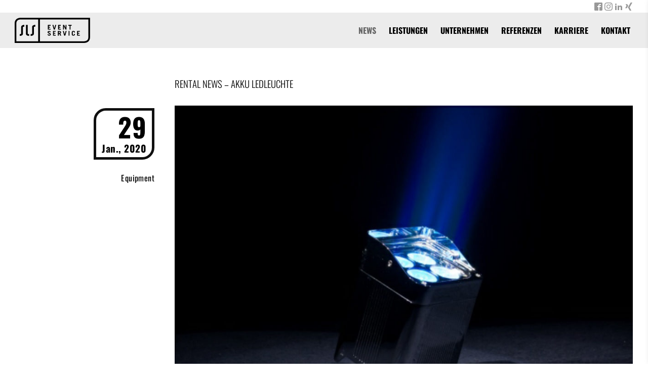

--- FILE ---
content_type: text/html; charset=UTF-8
request_url: https://www.sls-eventservice.at/2020/01/29/rental-news-akku-ledleuchte-smartbatplus/
body_size: 17559
content:
<!DOCTYPE html>
<html lang="de">
<head>
  <meta charset="UTF-8">
  <meta http-equiv="X-UA-Compatible" content="IE=EDGE">
  <meta name="viewport" content="width=device-width,minimal-ui,initial-scale=1,maximum-scale=1,user-scalable=no">
  <meta name="mobile-web-app-capable" content="yes">
  <meta name="apple-mobile-web-app-capable" content="yes">
  <meta name="apple-mobile-web-app-status-bar-style" content="black">
  <meta name="theme-color" content="#fff">
  <meta name="description" content="SLS Eventservice ist Ihr professioneller Partner für die gesamte Technik rund um Ihre Veranstaltungen. Wir freuen uns auf die Zusammenarbeit mit Ihnen!">
  <meta name="keywords" content="">
  <link rel="canonical" href="https://www.sls-eventservice.at/">
  <title>RENTAL NEWS &#8211; AKKU LEDLEUCHTE ›  SLS Eventservice | Ihr Event - Unsere Aufgabe</title>
  <meta property="og:locale" content="de_DE">
  <meta property="og:type" content="website">
  <meta property="og:title" content="Ihr Event - unsere Aufgabe - SLS Eventservice">
  <meta property="og:description" content="SLS Eventservice ist Ihr professioneller Partner für die gesamte Technik rund um Ihre Veranstaltungen. Wir freuen uns auf die Zusammenarbeit mit Ihnen!">
  <meta property="og:url" content="http://www.sls-eventservice.at/">
  <meta property="og:site_name" content="SLS Eventservice">
  <title>RENTAL NEWS &#8211; AKKU LEDLEUCHTE &#8211; SLS Eventservice | Ihr Event &#8211; Unsere Aufgabe</title>
<meta name='robots' content='max-image-preview:large' />
	<style>img:is([sizes="auto" i], [sizes^="auto," i]) { contain-intrinsic-size: 3000px 1500px }</style>
	<link rel="stylesheet" href="/wp-includes/css/dist/block-library/style.min.css">
<style id='classic-theme-styles-inline-css' type='text/css'>
/*! This file is auto-generated */
.wp-block-button__link{color:#fff;background-color:#32373c;border-radius:9999px;box-shadow:none;text-decoration:none;padding:calc(.667em + 2px) calc(1.333em + 2px);font-size:1.125em}.wp-block-file__button{background:#32373c;color:#fff;text-decoration:none}
</style>
<style id='global-styles-inline-css' type='text/css'>
:root{--wp--preset--aspect-ratio--square: 1;--wp--preset--aspect-ratio--4-3: 4/3;--wp--preset--aspect-ratio--3-4: 3/4;--wp--preset--aspect-ratio--3-2: 3/2;--wp--preset--aspect-ratio--2-3: 2/3;--wp--preset--aspect-ratio--16-9: 16/9;--wp--preset--aspect-ratio--9-16: 9/16;--wp--preset--color--black: #000000;--wp--preset--color--cyan-bluish-gray: #abb8c3;--wp--preset--color--white: #ffffff;--wp--preset--color--pale-pink: #f78da7;--wp--preset--color--vivid-red: #cf2e2e;--wp--preset--color--luminous-vivid-orange: #ff6900;--wp--preset--color--luminous-vivid-amber: #fcb900;--wp--preset--color--light-green-cyan: #7bdcb5;--wp--preset--color--vivid-green-cyan: #00d084;--wp--preset--color--pale-cyan-blue: #8ed1fc;--wp--preset--color--vivid-cyan-blue: #0693e3;--wp--preset--color--vivid-purple: #9b51e0;--wp--preset--gradient--vivid-cyan-blue-to-vivid-purple: linear-gradient(135deg,rgba(6,147,227,1) 0%,rgb(155,81,224) 100%);--wp--preset--gradient--light-green-cyan-to-vivid-green-cyan: linear-gradient(135deg,rgb(122,220,180) 0%,rgb(0,208,130) 100%);--wp--preset--gradient--luminous-vivid-amber-to-luminous-vivid-orange: linear-gradient(135deg,rgba(252,185,0,1) 0%,rgba(255,105,0,1) 100%);--wp--preset--gradient--luminous-vivid-orange-to-vivid-red: linear-gradient(135deg,rgba(255,105,0,1) 0%,rgb(207,46,46) 100%);--wp--preset--gradient--very-light-gray-to-cyan-bluish-gray: linear-gradient(135deg,rgb(238,238,238) 0%,rgb(169,184,195) 100%);--wp--preset--gradient--cool-to-warm-spectrum: linear-gradient(135deg,rgb(74,234,220) 0%,rgb(151,120,209) 20%,rgb(207,42,186) 40%,rgb(238,44,130) 60%,rgb(251,105,98) 80%,rgb(254,248,76) 100%);--wp--preset--gradient--blush-light-purple: linear-gradient(135deg,rgb(255,206,236) 0%,rgb(152,150,240) 100%);--wp--preset--gradient--blush-bordeaux: linear-gradient(135deg,rgb(254,205,165) 0%,rgb(254,45,45) 50%,rgb(107,0,62) 100%);--wp--preset--gradient--luminous-dusk: linear-gradient(135deg,rgb(255,203,112) 0%,rgb(199,81,192) 50%,rgb(65,88,208) 100%);--wp--preset--gradient--pale-ocean: linear-gradient(135deg,rgb(255,245,203) 0%,rgb(182,227,212) 50%,rgb(51,167,181) 100%);--wp--preset--gradient--electric-grass: linear-gradient(135deg,rgb(202,248,128) 0%,rgb(113,206,126) 100%);--wp--preset--gradient--midnight: linear-gradient(135deg,rgb(2,3,129) 0%,rgb(40,116,252) 100%);--wp--preset--font-size--small: 13px;--wp--preset--font-size--medium: 20px;--wp--preset--font-size--large: 36px;--wp--preset--font-size--x-large: 42px;--wp--preset--spacing--20: 0.44rem;--wp--preset--spacing--30: 0.67rem;--wp--preset--spacing--40: 1rem;--wp--preset--spacing--50: 1.5rem;--wp--preset--spacing--60: 2.25rem;--wp--preset--spacing--70: 3.38rem;--wp--preset--spacing--80: 5.06rem;--wp--preset--shadow--natural: 6px 6px 9px rgba(0, 0, 0, 0.2);--wp--preset--shadow--deep: 12px 12px 50px rgba(0, 0, 0, 0.4);--wp--preset--shadow--sharp: 6px 6px 0px rgba(0, 0, 0, 0.2);--wp--preset--shadow--outlined: 6px 6px 0px -3px rgba(255, 255, 255, 1), 6px 6px rgba(0, 0, 0, 1);--wp--preset--shadow--crisp: 6px 6px 0px rgba(0, 0, 0, 1);}:where(.is-layout-flex){gap: 0.5em;}:where(.is-layout-grid){gap: 0.5em;}body .is-layout-flex{display: flex;}.is-layout-flex{flex-wrap: wrap;align-items: center;}.is-layout-flex > :is(*, div){margin: 0;}body .is-layout-grid{display: grid;}.is-layout-grid > :is(*, div){margin: 0;}:where(.wp-block-columns.is-layout-flex){gap: 2em;}:where(.wp-block-columns.is-layout-grid){gap: 2em;}:where(.wp-block-post-template.is-layout-flex){gap: 1.25em;}:where(.wp-block-post-template.is-layout-grid){gap: 1.25em;}.has-black-color{color: var(--wp--preset--color--black) !important;}.has-cyan-bluish-gray-color{color: var(--wp--preset--color--cyan-bluish-gray) !important;}.has-white-color{color: var(--wp--preset--color--white) !important;}.has-pale-pink-color{color: var(--wp--preset--color--pale-pink) !important;}.has-vivid-red-color{color: var(--wp--preset--color--vivid-red) !important;}.has-luminous-vivid-orange-color{color: var(--wp--preset--color--luminous-vivid-orange) !important;}.has-luminous-vivid-amber-color{color: var(--wp--preset--color--luminous-vivid-amber) !important;}.has-light-green-cyan-color{color: var(--wp--preset--color--light-green-cyan) !important;}.has-vivid-green-cyan-color{color: var(--wp--preset--color--vivid-green-cyan) !important;}.has-pale-cyan-blue-color{color: var(--wp--preset--color--pale-cyan-blue) !important;}.has-vivid-cyan-blue-color{color: var(--wp--preset--color--vivid-cyan-blue) !important;}.has-vivid-purple-color{color: var(--wp--preset--color--vivid-purple) !important;}.has-black-background-color{background-color: var(--wp--preset--color--black) !important;}.has-cyan-bluish-gray-background-color{background-color: var(--wp--preset--color--cyan-bluish-gray) !important;}.has-white-background-color{background-color: var(--wp--preset--color--white) !important;}.has-pale-pink-background-color{background-color: var(--wp--preset--color--pale-pink) !important;}.has-vivid-red-background-color{background-color: var(--wp--preset--color--vivid-red) !important;}.has-luminous-vivid-orange-background-color{background-color: var(--wp--preset--color--luminous-vivid-orange) !important;}.has-luminous-vivid-amber-background-color{background-color: var(--wp--preset--color--luminous-vivid-amber) !important;}.has-light-green-cyan-background-color{background-color: var(--wp--preset--color--light-green-cyan) !important;}.has-vivid-green-cyan-background-color{background-color: var(--wp--preset--color--vivid-green-cyan) !important;}.has-pale-cyan-blue-background-color{background-color: var(--wp--preset--color--pale-cyan-blue) !important;}.has-vivid-cyan-blue-background-color{background-color: var(--wp--preset--color--vivid-cyan-blue) !important;}.has-vivid-purple-background-color{background-color: var(--wp--preset--color--vivid-purple) !important;}.has-black-border-color{border-color: var(--wp--preset--color--black) !important;}.has-cyan-bluish-gray-border-color{border-color: var(--wp--preset--color--cyan-bluish-gray) !important;}.has-white-border-color{border-color: var(--wp--preset--color--white) !important;}.has-pale-pink-border-color{border-color: var(--wp--preset--color--pale-pink) !important;}.has-vivid-red-border-color{border-color: var(--wp--preset--color--vivid-red) !important;}.has-luminous-vivid-orange-border-color{border-color: var(--wp--preset--color--luminous-vivid-orange) !important;}.has-luminous-vivid-amber-border-color{border-color: var(--wp--preset--color--luminous-vivid-amber) !important;}.has-light-green-cyan-border-color{border-color: var(--wp--preset--color--light-green-cyan) !important;}.has-vivid-green-cyan-border-color{border-color: var(--wp--preset--color--vivid-green-cyan) !important;}.has-pale-cyan-blue-border-color{border-color: var(--wp--preset--color--pale-cyan-blue) !important;}.has-vivid-cyan-blue-border-color{border-color: var(--wp--preset--color--vivid-cyan-blue) !important;}.has-vivid-purple-border-color{border-color: var(--wp--preset--color--vivid-purple) !important;}.has-vivid-cyan-blue-to-vivid-purple-gradient-background{background: var(--wp--preset--gradient--vivid-cyan-blue-to-vivid-purple) !important;}.has-light-green-cyan-to-vivid-green-cyan-gradient-background{background: var(--wp--preset--gradient--light-green-cyan-to-vivid-green-cyan) !important;}.has-luminous-vivid-amber-to-luminous-vivid-orange-gradient-background{background: var(--wp--preset--gradient--luminous-vivid-amber-to-luminous-vivid-orange) !important;}.has-luminous-vivid-orange-to-vivid-red-gradient-background{background: var(--wp--preset--gradient--luminous-vivid-orange-to-vivid-red) !important;}.has-very-light-gray-to-cyan-bluish-gray-gradient-background{background: var(--wp--preset--gradient--very-light-gray-to-cyan-bluish-gray) !important;}.has-cool-to-warm-spectrum-gradient-background{background: var(--wp--preset--gradient--cool-to-warm-spectrum) !important;}.has-blush-light-purple-gradient-background{background: var(--wp--preset--gradient--blush-light-purple) !important;}.has-blush-bordeaux-gradient-background{background: var(--wp--preset--gradient--blush-bordeaux) !important;}.has-luminous-dusk-gradient-background{background: var(--wp--preset--gradient--luminous-dusk) !important;}.has-pale-ocean-gradient-background{background: var(--wp--preset--gradient--pale-ocean) !important;}.has-electric-grass-gradient-background{background: var(--wp--preset--gradient--electric-grass) !important;}.has-midnight-gradient-background{background: var(--wp--preset--gradient--midnight) !important;}.has-small-font-size{font-size: var(--wp--preset--font-size--small) !important;}.has-medium-font-size{font-size: var(--wp--preset--font-size--medium) !important;}.has-large-font-size{font-size: var(--wp--preset--font-size--large) !important;}.has-x-large-font-size{font-size: var(--wp--preset--font-size--x-large) !important;}
:where(.wp-block-post-template.is-layout-flex){gap: 1.25em;}:where(.wp-block-post-template.is-layout-grid){gap: 1.25em;}
:where(.wp-block-columns.is-layout-flex){gap: 2em;}:where(.wp-block-columns.is-layout-grid){gap: 2em;}
:root :where(.wp-block-pullquote){font-size: 1.5em;line-height: 1.6;}
</style>

<style type="text/css">
@font-face{font-family:Roboto;font-style:normal;font-weight:400;src:url(/wp-content/themes/sls-2017/fonts/Roboto-Regular.ttf) format("truetype")}@font-face{font-family:Roboto;font-style:italic;font-weight:400;src:url(/wp-content/themes/sls-2017/fonts/Roboto-Italic.ttf) format("truetype")}@font-face{font-family:Roboto;font-style:normal;font-weight:300;src:url(/wp-content/themes/sls-2017/fonts/Roboto-Light.ttf) format("truetype")}@font-face{font-family:Roboto;font-style:normal;font-weight:700;src:url(/wp-content/themes/sls-2017/fonts/Roboto-Bold.ttf) format("truetype")}@font-face{font-family:Roboto;font-style:italic;font-weight:700;src:url(/wp-content/themes/sls-2017/fonts/Roboto-BoldItalic.ttf) format("truetype")}@font-face{font-family:Roboto;font-style:normal;font-weight:900;src:url(/wp-content/themes/sls-2017/fonts/Roboto-Black.ttf) format("truetype")}@font-face{font-family:Oswald;font-style:normal;font-weight:400;src:url(/wp-content/themes/sls-2017/fonts/Oswald-Regular.ttf) format("truetype")}@font-face{font-family:Oswald;font-style:normal;font-weight:300;src:url(/wp-content/themes/sls-2017/fonts/Oswald-Light.ttf) format("truetype")}@font-face{font-family:Oswald;font-style:normal;font-weight:700;src:url(/wp-content/themes/sls-2017/fonts/Oswald-Bold.ttf) format("truetype")}*{box-sizing:border-box}body,html{margin:0;padding:0;font-family:Roboto,Helvetica Neue,Helvetica,Arial,sans-serif}#main{margin-top:95px}.is-centered{text-align:center}.container{width:100%;max-width:1260px;padding-left:10px;padding-right:10px;margin-left:auto;margin-right:auto}@media (min-width:640px){.container{padding-left:20px;padding-right:20px}}.content-container{width:100%;max-width:810px}.link-list{list-style:none}.link-list,.link-list .link-list__item,.link-list .menu-item{display:block;margin:0;padding:0}.link-list .link-list__link,.link-list .menu-item a{display:block}.visuallyhidden{border:0;clip:rect(0 0 0 0);height:1px;margin:-1px;overflow:hidden;padding:0;position:absolute;width:1px}.visuallyhidden.focusable:active,.visuallyhidden.focusable:focus{clip:auto;height:auto;margin:0;overflow:visible;position:static;width:auto}.skiplinks{display:block;position:absolute;left:10px;top:10px}.skiplinks .visuallyhidden.focusable:active,.skiplinks .visuallyhidden.focusable:focus{outline:2px solid #000;background:#fff}.hidden,[aria-hidden=true]{display:none}[row],grid-row{display:flex;flex-direction:row;flex-wrap:wrap}[row][gutter=tiny],grid-row[gutter=tiny]{margin-left:-1px;margin-right:-1px}[row][gutter=small],grid-row[gutter=small]{margin-left:-5px;margin-right:-5px}[row][gutter=medium],grid-row[gutter=medium]{margin-left:-10px;margin-right:-10px}[row][gutter=large],grid-row[gutter=large]{margin-left:-20px;margin-right:-20px}[column],grid-column{display:flex;flex-direction:column;flex-grow:1;flex-shrink:1;width:100%}[column].is-centered,grid-column.is-centered{justify-content:center}[column]>*,grid-column>*{width:100%}[gutter=tiny]>[column],[gutter=tiny]>grid-column{padding-top:2px;padding-left:1px;padding-right:1px}[gutter=small]>[column],[gutter=small]>grid-column{padding-left:5px;padding-right:5px}[gutter=medium]>[column],[gutter=medium]>grid-column{padding-left:10px;padding-right:10px}[gutter=large]>[column],[gutter=large]>grid-column{padding-left:20px;padding-right:20px}@media (min-width:340px){[column=s-1],[small-1]{flex-grow:0;flex-shrink:0;flex-basis:8.33333%;max-width:8.33333%}[column=s-2],[small-2]{flex-grow:0;flex-shrink:0;flex-basis:16.66667%;max-width:16.66667%}[column=s-3],[small-3]{flex-grow:0;flex-shrink:0;flex-basis:25%;max-width:25%}[column=s-4],[small-4]{flex-grow:0;flex-shrink:0;flex-basis:33.33333%;max-width:33.33333%}[column=s-5],[small-5]{flex-grow:0;flex-shrink:0;flex-basis:41.66667%;max-width:41.66667%}[column=s-6],[small-6]{flex-grow:0;flex-shrink:0;flex-basis:50%;max-width:50%}[column=s-7],[small-7]{flex-grow:0;flex-shrink:0;flex-basis:58.33333%;max-width:58.33333%}[column=s-8],[small-8]{flex-grow:0;flex-shrink:0;flex-basis:66.66667%;max-width:66.66667%}[column=s-9],[small-9]{flex-grow:0;flex-shrink:0;flex-basis:75%;max-width:75%}[column=s-10],[small-10]{flex-grow:0;flex-shrink:0;flex-basis:83.33333%;max-width:83.33333%}[column=s-11],[small-11]{flex-grow:0;flex-shrink:0;flex-basis:91.66667%;max-width:91.66667%}.show-small{display:block}.hide-small{display:none}}@media (min-width:640px){[column=m-1],[medium-1]{flex-grow:0;flex-shrink:0;flex-basis:8.33333%;max-width:8.33333%}[column=m-2],[medium-2]{flex-grow:0;flex-shrink:0;flex-basis:16.66667%;max-width:16.66667%}[column=m-3],[medium-3]{flex-grow:0;flex-shrink:0;flex-basis:25%;max-width:25%}[column=m-4],[medium-4]{flex-grow:0;flex-shrink:0;flex-basis:33.33333%;max-width:33.33333%}[column=m-5],[medium-5]{flex-grow:0;flex-shrink:0;flex-basis:41.66667%;max-width:41.66667%}[column=m-6],[medium-6]{flex-grow:0;flex-shrink:0;flex-basis:50%;max-width:50%}[column=m-7],[medium-7]{flex-grow:0;flex-shrink:0;flex-basis:58.33333%;max-width:58.33333%}[column=m-8],[medium-8]{flex-grow:0;flex-shrink:0;flex-basis:66.66667%;max-width:66.66667%}[column=m-9],[medium-9]{flex-grow:0;flex-shrink:0;flex-basis:75%;max-width:75%}[column=m-10],[medium-10]{flex-grow:0;flex-shrink:0;flex-basis:83.33333%;max-width:83.33333%}[column=m-11],[medium-11]{flex-grow:0;flex-shrink:0;flex-basis:91.66667%;max-width:91.66667%}.show-medium{display:block}.hide-medium{display:none}}@media (min-width:1000px){[column=l-1],[large-1]{flex-grow:0;flex-shrink:0;flex-basis:8.33333%;max-width:8.33333%}[column=l-2],[large-2]{flex-grow:0;flex-shrink:0;flex-basis:16.66667%;max-width:16.66667%}[column=l-3],[large-3]{flex-grow:0;flex-shrink:0;flex-basis:25%;max-width:25%}[column=l-4],[large-4]{flex-grow:0;flex-shrink:0;flex-basis:33.33333%;max-width:33.33333%}[column=l-5],[large-5]{flex-grow:0;flex-shrink:0;flex-basis:41.66667%;max-width:41.66667%}[column=l-6],[large-6]{flex-grow:0;flex-shrink:0;flex-basis:50%;max-width:50%}[column=l-7],[large-7]{flex-grow:0;flex-shrink:0;flex-basis:58.33333%;max-width:58.33333%}[column=l-8],[large-8]{flex-grow:0;flex-shrink:0;flex-basis:66.66667%;max-width:66.66667%}[column=l-9],[large-9]{flex-grow:0;flex-shrink:0;flex-basis:75%;max-width:75%}[column=l-10],[large-10]{flex-grow:0;flex-shrink:0;flex-basis:83.33333%;max-width:83.33333%}[column=l-11],[large-11]{flex-grow:0;flex-shrink:0;flex-basis:91.66667%;max-width:91.66667%}.show-large{display:block}.hide-large{display:none}}.island-1{margin-top:20px;margin-bottom:20px}.island-i-1{padding-top:20px;padding-bottom:20px}.island-t-1{margin-top:20px}.island-b-1{margin-bottom:20px}.island-2{margin-top:40px;margin-bottom:40px}.island-i-2{padding-top:40px;padding-bottom:40px}.island-t-2{margin-top:40px}.island-b-2{margin-bottom:40px}.island-3{margin-top:60px;margin-bottom:60px}.island-i-3{padding-top:60px;padding-bottom:60px}.island-t-3{margin-top:60px}.island-b-3{margin-bottom:60px}.island-none{margin:0}.social-nav{background-color:#fff;text-align:right}.social-nav__list{padding-top:5px;margin-top:0;margin-bottom:0;list-style:none}.social-nav__item{display:inline-block}.social-nav__link{color:#999}.social-nav__link:hover{color:#666}header{position:fixed;top:0;width:100%;z-index:100}.wp-adminbar header{top:32px}.main-header{background-color:#ececec;height:70px}.main-header .container{display:flex;flex-direction:row;flex-wrap:nowrap;align-items:center;justify-content:space-between;height:70px}.brand{display:block;flex-grow:0;margin-left:-10px}.brand svg{display:block;height:50px}.main-nav{display:none;flex-shrink:1;flex-grow:1;text-transform:uppercase;font-family:Oswald,Roboto Condensed,Roboto,Helvetica Neue,Helvetica,Arial,sans-serif;font-weight:700}@media (min-width:640px){.main-nav{display:block}}.main-nav__list{padding:0;margin:0;list-style:none;display:flex;flex-wrap:nowrap;justify-content:flex-end}.main-nav__list .main-nav__item,.main-nav__list .menu-item{flex-grow:0}.main-nav__list .main-nav__item+.main-nav__item,.main-nav__list .main-nav__item+.menu-item,.main-nav__list .menu-item+.main-nav__item,.main-nav__list .menu-item+.menu-item{margin-left:15px}.main-nav__list .main-nav__item.active a,.main-nav__list .main-nav__item.current-menu-item a,.main-nav__list .main-nav__item.main-nav__item--active a,.main-nav__list .menu-item.active a,.main-nav__list .menu-item.current-menu-item a,.main-nav__list .menu-item.main-nav__item--active a{color:#666}.main-nav__list .main-nav__link,.main-nav__list .menu-item a{color:#000;padding:0 5px}.toggle-drawer{display:block;float:right;border:none;background-color:transparent;appearance:none}@media (min-width:640px){.toggle-drawer{display:none}}side-drawer{position:fixed;left:0;top:0;width:100%;height:100%;overflow:hidden;pointer-events:none;z-index:120;display:block!important}side-drawer[aria-hidden=false]{pointer-events:auto}side-drawer[aria-hidden=false]:before{opacity:1}side-drawer:before{content:"";display:block;position:absolute;left:0;top:0;width:100%;height:100%;background:rgba(0,0,0,.4);opacity:0;will-change:opacity;transition:opacity .3s cubic-bezier(0,0,.3,1)}@media screen and (min-width:1000px){side-drawer{display:none}}.side-drawer__nav{position:relative;width:90vw;max-width:290px;float:right;background:#fff;height:100%;box-shadow:2px 0 12px rgba(0,0,0,.4);transform:translateX(102%);will-change:transform}.side-drawer--animatable .side-drawer__nav{transition:transform .13s cubic-bezier(0,0,.3,1)}[aria-hidden=false].side-drawer--animatable .side-drawer__nav{transition:transform .33s cubic-bezier(0,0,.3,1)}[aria-hidden=false] .side-drawer__nav{transform:none}.side-drawer__close{display:block;position:absolute;right:0;padding:0;width:50px;height:50px;background-color:transparent;border:none;appearance:none}.side-drawer__close:after,.side-drawer__close:before{content:"";display:block;position:absolute;width:20px;height:2px;left:50%;top:50%;background-color:#000;border-radius:2px;transform:rotate(45deg) translate3d(-50%,-50%,0);transform-origin:top left}.side-drawer__close:after{transform:rotate(-45deg) translate3d(-50%,-50%,0)}.side-drawer__list{margin:46px 0 0;padding:0;list-style:none;text-transform:uppercase;font-family:Oswald,Roboto Condensed,Roboto,Helvetica Neue,Helvetica,Arial,sans-serif;font-weight:700;line-height:1.5}.side-drawer__list .menu-item{display:block}.side-drawer__list .menu-item a{display:block;padding:4px 16px}.side-drawer__list .menu-item a:hover{background:rgba(0,0,0,.04)}.hero{background-size:cover;background-repeat:no-repeat;background-position:50% 50%;overflow:hidden;margin-bottom:70px}.hero--bg-bottom{background-position:50% 100%}.hero--bg-black{background:radial-gradient(ellipse at center,#555 0,#222 100%);color:#fff}.hero>.container{position:relative;height:180px}@media (min-width:640px){.hero>.container{height:350px}}.hero.hero--right>.container{display:flex;flex-flow:row-reverse}.hero.hero--large>.container{height:250px}@media (min-width:640px){.hero.hero--large>.container{height:550px}}.hero__title{max-width:240px;color:#fff;position:absolute;top:50%;transform:translateY(-50%);font-size:25px;margin:0}@media (min-width:640px){.hero__title{font-size:40px;max-width:380px}}.hero--outline>.container:after{content:"";display:block;position:absolute;width:500px;height:400px;z-index:0;border:16px solid #fff;bottom:16px;border-bottom-right-radius:50px;pointer-events:none;transform:translateX(-50%)}@media (min-width:640px){.hero--outline>.container:after{width:47%;height:100%;border-width:20px;border-bottom-right-radius:100px;bottom:30px;left:50%;transform:translateX(-111%)}}.hero--right.hero--outline>.container:after{left:115%}.is--uppercase,.jumbo,h1,h2,h3,h4,h5,h6{text-transform:uppercase}.is--bold,.jumbo,b{font-weight:900}.jumbo{font-size:70px;line-height:1em}h1,h2,h3,h4,h5,h6{font-family:Oswald,Roboto Condensed,Roboto,Helvetica Neue,Helvetica,Arial,sans-serif;font-weight:300;margin:0;line-height:1.2em}h1+p,h2+p,h3+p{margin-top:30px}
</style>
<link rel="stylesheet" href="/wp-content/themes/sls-2017/assets/main.8b5e8fec54d9927f4fe0.bundle.css">
	<link rel="canonical" href="https://www.sls-eventservice.at/2020/01/29/rental-news-akku-ledleuchte-smartbatplus/">
<link rel="icon" href="/wp-content/uploads/2018/01/cropped-SLS_Logo_Signet_Schwarz-32x32.jpg" sizes="32x32" />
<link rel="icon" href="/wp-content/uploads/2018/01/cropped-SLS_Logo_Signet_Schwarz-192x192.jpg" sizes="192x192" />
<link rel="apple-touch-icon" href="/wp-content/uploads/2018/01/cropped-SLS_Logo_Signet_Schwarz-180x180.jpg" />
<meta name="msapplication-TileImage" content="/wp-content/uploads/2018/01/cropped-SLS_Logo_Signet_Schwarz-270x270.jpg" />

</head>
<body >

  <svg style="position: absolute; width: 0; height: 0; overflow: hidden;" version="1.1" xmlns="http://www.w3.org/2000/svg" xmlns:xlink="http://www.w3.org/1999/xlink">
<defs>
<symbol id="icon-chevron-small-left" viewBox="0 0 20 20">
<title>chevron-small-left</title>
<path d="M12.141 13.418c0.268 0.271 0.268 0.709 0 0.978s-0.701 0.272-0.969 0l-3.83-3.908c-0.268-0.27-0.268-0.707 0-0.979l3.83-3.908c0.267-0.27 0.701-0.27 0.969 0s0.268 0.709 0 0.978l-3.141 3.421 3.141 3.418z"></path>
</symbol>
<symbol id="icon-chevron-small-right" viewBox="0 0 20 20">
<title>chevron-small-right</title>
<path d="M11 10l-3.141-3.42c-0.268-0.27-0.268-0.707 0-0.978 0.268-0.27 0.701-0.27 0.969 0l3.83 3.908c0.268 0.271 0.268 0.709 0 0.979l-3.83 3.908c-0.267 0.272-0.701 0.27-0.969 0s-0.268-0.707 0-0.978l3.141-3.419z"></path>
</symbol>
<symbol id="icon-chevron-thin-left" viewBox="0 0 20 20">
<title>chevron-thin-left</title>
<path d="M13.891 17.418c0.268 0.272 0.268 0.709 0 0.979s-0.701 0.271-0.969 0l-7.83-7.908c-0.268-0.27-0.268-0.707 0-0.979l7.83-7.908c0.268-0.27 0.701-0.27 0.969 0s0.268 0.709 0 0.979l-7.141 7.419 7.141 7.418z"></path>
</symbol>
<symbol id="icon-chevron-thin-right" viewBox="0 0 20 20">
<title>chevron-thin-right</title>
<path d="M13.25 10l-7.141-7.42c-0.268-0.27-0.268-0.707 0-0.979 0.268-0.27 0.701-0.27 0.969 0l7.83 7.908c0.268 0.271 0.268 0.709 0 0.979l-7.83 7.908c-0.268 0.271-0.701 0.27-0.969 0s-0.268-0.707 0-0.979l7.141-7.417z"></path>
</symbol>
<symbol id="icon-circle-with-plus" viewBox="0 0 20 20">
<title>circle-with-plus</title>
<path d="M10 1.6c-4.639 0-8.4 3.761-8.4 8.4s3.761 8.4 8.4 8.4 8.4-3.761 8.4-8.4c0-4.639-3.761-8.4-8.4-8.4zM15 11h-4v4h-2v-4h-4v-2h4v-4h2v4h4v2z"></path>
</symbol>
<symbol id="icon-clock" viewBox="0 0 32 32">
<title>clock</title>
<path d="M20.586 23.414l-6.586-6.586v-8.828h4v7.172l5.414 5.414zM16 0c-8.837 0-16 7.163-16 16s7.163 16 16 16 16-7.163 16-16-7.163-16-16-16zM16 28c-6.627 0-12-5.373-12-12s5.373-12 12-12c6.627 0 12 5.373 12 12s-5.373 12-12 12z"></path>
</symbol>
<symbol id="icon-user" viewBox="0 0 32 32">
<title>user</title>
<path d="M18 22.082v-1.649c2.203-1.241 4-4.337 4-7.432 0-4.971 0-9-6-9s-6 4.029-6 9c0 3.096 1.797 6.191 4 7.432v1.649c-6.784 0.555-12 3.888-12 7.918h28c0-4.030-5.216-7.364-12-7.918z"></path>
</symbol>
<symbol id="icon-google-plus" viewBox="0 0 32 32">
<title>google-plus</title>
<path d="M10.181 14.294v3.494h5.775c-0.231 1.5-1.744 4.394-5.775 4.394-3.475 0-6.313-2.881-6.313-6.431s2.838-6.431 6.313-6.431c1.981 0 3.3 0.844 4.056 1.569l2.762-2.662c-1.775-1.656-4.075-2.662-6.819-2.662-5.631 0.006-10.181 4.556-10.181 10.188s4.55 10.181 10.181 10.181c5.875 0 9.775-4.131 9.775-9.95 0-0.669-0.075-1.181-0.163-1.688h-9.613z"></path>
<path d="M32 14h-3v-3h-3v3h-3v3h3v3h3v-3h3z"></path>
</symbol>
<symbol id="icon-facebook" viewBox="0 0 32 32">
<title>facebook</title>
<path d="M29 0h-26c-1.65 0-3 1.35-3 3v26c0 1.65 1.35 3 3 3h13v-14h-4v-4h4v-2c0-3.306 2.694-6 6-6h4v4h-4c-1.1 0-2 0.9-2 2v2h6l-1 4h-5v14h9c1.65 0 3-1.35 3-3v-26c0-1.65-1.35-3-3-3z"></path>
</symbol>
<symbol id="icon-instagram" viewBox="0 0 256 256">
<title>instagram</title>
<path d="M128 23.064c34.177 0 38.225.13 51.722.745 12.48.57 19.258 2.655 23.769 4.408 5.974 2.322 10.238 5.096 14.717 9.575 4.48 4.479 7.253 8.743 9.575 14.717 1.753 4.511 3.838 11.289 4.408 23.768.615 13.498.745 17.546.745 51.723 0 34.178-.13 38.226-.745 51.723-.57 12.48-2.655 19.257-4.408 23.768-2.322 5.974-5.096 10.239-9.575 14.718-4.479 4.479-8.743 7.253-14.717 9.574-4.511 1.753-11.289 3.839-23.769 4.408-13.495.616-17.543.746-51.722.746-34.18 0-38.228-.13-51.723-.746-12.48-.57-19.257-2.655-23.768-4.408-5.974-2.321-10.239-5.095-14.718-9.574-4.479-4.48-7.253-8.744-9.574-14.718-1.753-4.51-3.839-11.288-4.408-23.768-.616-13.497-.746-17.545-.746-51.723 0-34.177.13-38.225.746-51.722.57-12.48 2.655-19.258 4.408-23.769 2.321-5.974 5.095-10.238 9.574-14.717 4.48-4.48 8.744-7.253 14.718-9.575 4.51-1.753 11.288-3.838 23.768-4.408 13.497-.615 17.545-.745 51.723-.745M128 0C93.237 0 88.878.147 75.226.77c-13.625.622-22.93 2.786-31.071 5.95-8.418 3.271-15.556 7.648-22.672 14.764C14.367 28.6 9.991 35.738 6.72 44.155 3.555 52.297 1.392 61.602.77 75.226.147 88.878 0 93.237 0 128c0 34.763.147 39.122.77 52.774.622 13.625 2.785 22.93 5.95 31.071 3.27 8.417 7.647 15.556 14.763 22.672 7.116 7.116 14.254 11.492 22.672 14.763 8.142 3.165 17.446 5.328 31.07 5.95 13.653.623 18.012.77 52.775.77s39.122-.147 52.774-.77c13.624-.622 22.929-2.785 31.07-5.95 8.418-3.27 15.556-7.647 22.672-14.763 7.116-7.116 11.493-14.254 14.764-22.672 3.164-8.142 5.328-17.446 5.95-31.07.623-13.653.77-18.012.77-52.775s-.147-39.122-.77-52.774c-.622-13.624-2.786-22.929-5.95-31.07-3.271-8.418-7.648-15.556-14.764-22.672C227.4 14.368 220.262 9.99 211.845 6.72c-8.142-3.164-17.447-5.328-31.071-5.95C167.122.147 162.763 0 128 0zm0 62.27C91.698 62.27 62.27 91.7 62.27 128c0 36.302 29.428 65.73 65.73 65.73 36.301 0 65.73-29.428 65.73-65.73 0-36.301-29.429-65.73-65.73-65.73zm0 108.397c-23.564 0-42.667-19.103-42.667-42.667S104.436 85.333 128 85.333s42.667 19.103 42.667 42.667-19.103 42.667-42.667 42.667zm83.686-110.994c0 8.484-6.876 15.36-15.36 15.36-8.483 0-15.36-6.876-15.36-15.36 0-8.483 6.877-15.36 15.36-15.36 8.484 0 15.36 6.877 15.36 15.36z"/>
</symbol>
<symbol id="icon-youtube" viewBox="0 0 24 24">
<title>youtube</title>
<path d="M19.615 3.184c-3.604-.246-11.631-.245-15.23 0-3.897.266-4.356 2.62-4.385 8.816.029 6.185.484 8.549 4.385 8.816 3.6.245 11.626.246 15.23 0 3.897-.266 4.356-2.62 4.385-8.816-.029-6.185-.484-8.549-4.385-8.816zm-10.615 12.816v-8l8 3.993-8 4.007z"/>
</symbol>
<symbol id="icon-vimeo" viewBox="0 0 32 32">
<title>vimeo</title>
<path d="M31.988 8.563c-0.144 3.113-2.319 7.381-6.525 12.794-4.35 5.65-8.031 8.481-11.044 8.481-1.863 0-3.444-1.719-4.731-5.163-0.863-3.156-1.719-6.313-2.581-9.469-0.956-3.444-1.981-5.162-3.081-5.162-0.237 0-1.075 0.506-2.513 1.506l-1.506-1.938c1.581-1.387 3.138-2.775 4.669-4.162 2.106-1.819 3.688-2.775 4.744-2.875 2.487-0.237 4.025 1.463 4.6 5.106 0.619 3.931 1.050 6.375 1.294 7.331 0.719 3.263 1.506 4.894 2.369 4.894 0.669 0 1.675-1.056 3.019-3.175 1.337-2.113 2.056-3.725 2.156-4.831 0.194-1.825-0.525-2.744-2.156-2.744-0.769 0-1.556 0.175-2.369 0.525 1.575-5.15 4.575-7.65 9.012-7.506 3.281 0.087 4.831 2.219 4.644 6.388z"></path>
</symbol>
<symbol id="icon-linkedin" viewBox="0 0 32 32">
<title>linkedin</title>
<path d="M12 12h5.535v2.837h0.079c0.77-1.381 2.655-2.837 5.464-2.837 5.842 0 6.922 3.637 6.922 8.367v9.633h-5.769v-8.54c0-2.037-0.042-4.657-3.001-4.657-3.005 0-3.463 2.218-3.463 4.509v8.688h-5.767v-18z"></path>
<path d="M2 12h6v18h-6v-18z"></path>
<path d="M8 7c0 1.657-1.343 3-3 3s-3-1.343-3-3c0-1.657 1.343-3 3-3s3 1.343 3 3z"></path>
</symbol>
<symbol id="icon-xing" viewBox="0 0 24 24">
<title>xing</title>
<path d="M14.887 24l-5.324-9.667 8.07-14.333h4.933l-8.069 14.333 5.27 9.667h-4.88zm-7.291-19h-4.939l2.768 4.744-4.115 7.256h4.914l4.117-7.271-2.745-4.729z"/>
</symbol>
<symbol id="icon-buehnenbau" viewBox="0 0 32 32">
<title>buehnenbau</title>
<path d="M4.467 22.838v5.374h21.598s1.468 0 1.468-1.468v-5.374h-21.598s-1.468 0.001-1.468 1.468z"></path>
<path d="M5.231 6.745l-1.411-0.011c0 0.21 0.018 1.287 0.585 1.857 0.221 0.228 0.53 0.369 0.872 0.369 0.002 0 0.005 0 0.007-0h1.859l-1.098 1.098s-0.408 0.408 0 0.814l1.491 1.491 1.496-1.492s0.408-0.408 0-0.814l-1.098-1.098h7.677l-1.097 1.097s-0.408 0.408 0 0.814l1.491 1.491 1.488-1.49s0.408-0.408 0-0.814l-1.097-1.097h7.265l-1.096 1.096s-0.408 0.408 0 0.814l1.491 1.491 1.491-1.49s0.408-0.408 0-0.814l-1.096-1.096h2.152c0.087 0.132 0.167 0.508 0.169 0.814h1.411c0-1.106-0.472-2.223-1.524-2.223h-2.402c-5.306 0-17.562 0-18.88 0-0.091-0.231-0.144-0.498-0.144-0.778 0-0.010 0-0.021 0-0.031l-0 0.002z"></path>
<path d="M6.864 0s-6.864 0-6.864 6.864v25.136h25.136s6.864 0 6.864-6.864v-25.136zM30.593 25.136c0 2.268-0.843 3.807-2.577 4.705-0.838 0.428-1.822 0.7-2.863 0.751l-0.017 0.001h-23.725v-23.73c0-2.268 0.843-3.807 2.577-4.705 0.837-0.426 1.819-0.697 2.859-0.747l0.016-0.001h23.73z"></path>
</symbol>
<symbol id="icon-lasertechnik" viewBox="0 0 32 32">
<title>lasertechnik</title>
<path d="M6.864 0s-6.864 0-6.864 6.864v25.136h25.136s6.864 0 6.864-6.864v-25.136zM30.593 25.136c0 2.268-0.843 3.807-2.577 4.705-0.838 0.428-1.822 0.7-2.863 0.751l-0.017 0.001h-23.725v-12.159h0.555c0.113 0 1.113 0 1.751-0.637 0.311-0.31 0.503-0.738 0.503-1.211 0-0.013-0-0.026-0-0.039l0 0.002c0-0.323 0-0.452 0-0.489v0-0.183c0-0.107 0-0.219 0-0.339 0-0.242 0.303-0.385 0.622-0.467 0 0.405 0 0.927 0 1.468-0 0.011-0 0.025-0 0.038 0 0.473 0.192 0.902 0.503 1.211l0 0c0.638 0.631 1.635 0.638 1.751 0.637v0c0.173 0 1.121-0.029 1.734-0.637 0.311-0.31 0.503-0.738 0.503-1.211 0-0.013-0-0.026-0-0.039l0 0.002c0-0.324 0-0.452 0-0.49v0-0.186c0-0.105 0-0.216 0-0.329 0-0.242 0.303-0.385 0.622-0.467 0 0.405 0 0.927 0 1.468-0 0.011-0 0.025-0 0.038 0 0.473 0.192 0.902 0.503 1.212l0 0c0.638 0.631 1.632 0.638 1.751 0.637v0c0.173 0 1.121-0.029 1.734-0.637 0.314-0.31 0.509-0.741 0.509-1.218 0-0.007-0-0.013-0-0.020v0.001c0-0.326 0-0.452 0-0.49v0-0.175c0-0.113 0-0.226 0-0.339 0-0.242 0.303-0.385 0.621-0.467 0 0.405 0 0.927 0 1.468-0 0.011-0 0.024-0 0.036 0 0.476 0.194 0.907 0.508 1.217l0 0c0.638 0.631 1.637 0.638 1.751 0.637v0c0.173 0 1.121-0.029 1.734-0.637 0.311-0.31 0.503-0.738 0.503-1.211 0-0.013-0-0.026-0-0.039l0 0.002c0-0.323 0-0.452 0-0.489v0-0.182c0-0.107 0-0.219 0-0.339 0-0.242 0.303-0.385 0.621-0.467 0 0.405 0 0.927 0 1.468-0 0.011-0 0.025-0 0.038 0 0.473 0.192 0.902 0.503 1.211l0 0c0.615 0.608 1.567 0.637 1.735 0.637h0.016c0.173 0 1.121-0.029 1.734-0.637 0.311-0.31 0.503-0.738 0.503-1.211 0-0.013-0-0.026-0-0.039l0 0.002c0-0.324 0-0.452 0-0.49v0-0.186c0-0.105 0-0.216 0-0.329 0-0.463 1.11-0.564 1.325-0.564v-1.411c-1.319 0-2.736 0.62-2.736 1.979 0 0.339 0 0.476 0 0.528v0c0 0.036 0.002 0.072 0.006 0.107l-0-0.004c-0.007 0.122-0.007 0.25-0.006 0.376s-0.021 0.261-0.29 0.368c-0.163 0.062-0.351 0.1-0.548 0.104l-0.002 0c-0.142-0.007-0.564-0.050-0.742-0.226-0.053-0.055-0.085-0.13-0.085-0.212 0-0.012 0.001-0.023 0.002-0.034l-0 0.001c0-1.199 0-2.282 0-2.282v-0.703h-0.716c-1.317 0-2.736 0.62-2.736 1.979 0 0.339 0 0.482 0 0.531v0c0 0.034 0 0.067 0.006 0.098-0.007 0.123-0.006 0.251-0.006 0.377s-0.021 0.261-0.29 0.368c-0.163 0.062-0.351 0.1-0.548 0.104l-0.002 0c-0.139-0.007-0.564-0.050-0.742-0.226-0.053-0.055-0.085-0.13-0.085-0.212 0-0.012 0.001-0.023 0.002-0.034l-0 0.001c0-1.199 0-2.282 0-2.282v-0.703h-0.703c-1.317 0-2.736 0.62-2.736 1.979 0 0.339 0 0.482 0 0.531v0c0 0.034 0 0.067 0.006 0.098-0.007 0.123-0.007 0.251-0.006 0.378s-0.021 0.261-0.29 0.368c-0.163 0.062-0.351 0.1-0.548 0.104l-0.002 0c-0.137-0.007-0.564-0.050-0.742-0.226-0.053-0.055-0.086-0.13-0.086-0.213 0-0.011 0.001-0.022 0.002-0.033l-0 0.001c0-1.199 0-2.282 0-2.282v-0.703h-0.717c-1.319 0-2.736 0.62-2.736 1.979 0 0.339 0 0.476 0 0.528v0c0 0.036 0.002 0.072 0.006 0.107l-0-0.004c-0.007 0.122-0.007 0.25-0.006 0.376s-0.021 0.261-0.29 0.368c-0.163 0.062-0.351 0.1-0.548 0.104l-0.002 0c-0.133-0.007-0.564-0.050-0.742-0.226-0.053-0.055-0.085-0.13-0.085-0.212 0-0.012 0.001-0.023 0.002-0.034l-0 0.001c0-1.199 0-2.282 0-2.282v-0.703h-0.711c-1.317 0-2.736 0.62-2.736 1.979 0 0.339 0 0.482 0 0.531v0c0 0.034 0 0.067 0.006 0.098-0.007 0.123-0.006 0.251-0.006 0.377s-0.021 0.261-0.29 0.368c-0.161 0.062-0.348 0.099-0.542 0.104l-0.002 0h-0.564v-10.16c0-2.268 0.843-3.807 2.577-4.705 0.837-0.427 1.818-0.698 2.857-0.749l0.017-0.001h23.73z"></path>
</symbol>
<symbol id="icon-lichttechnik" viewBox="0 0 32 32">
<title>lichttechnik</title>
<path d="M7.25 0c-0.072 0-7.25 0.082-7.25 7.25v24.75h24.751c0.072 0 7.25-0.082 7.25-7.25v-24.75zM30.65 24.751c0 5.805-5.658 5.897-5.899 5.899h-23.397v-23.4c0-5.806 5.656-5.895 5.896-5.895h23.399z"></path>
<path d="M11.707 22.578v5.825h5.829c0.838 0 2.083-0.555 2.083-2.083v-5.83h-5.829c-0.838 0-2.083 0.555-2.083 2.087zM18.267 21.847v4.477c0 0.621-0.463 0.725-0.732 0.732h-4.477v-4.477c0-0.619 0.461-0.724 0.737-0.732z"></path>
<path d="M15.289 6.284c2.708 0.003 4.903 2.198 4.906 4.906v0c0 0.187 0.152 0.339 0.339 0.339s0.339-0.152 0.339-0.339v0c-0.004-3.081-2.5-5.577-5.581-5.581h-0c-0.187 0-0.339 0.152-0.339 0.339s0.152 0.339 0.339 0.339v0z"></path>
<path d="M12.437 19.377v0.677h7.126v-0.677c0-1.193 0.694-2.398 1.428-3.673 0.892-1.55 1.903-3.307 1.903-5.447 0-4.325-3.554-6.661-6.898-6.661s-6.886 2.333-6.886 6.661c0 2.145 1.016 3.896 1.903 5.446 0.727 1.276 1.424 2.481 1.424 3.675zM15.997 4.949c2.757 0 5.546 1.823 5.546 5.306 0 1.778-0.876 3.301-1.724 4.773-0.704 1.225-1.376 2.392-1.56 3.672h-4.516c-0.183-1.28-0.855-2.447-1.56-3.672-0.847-1.468-1.724-2.994-1.724-4.772-0.002-3.483 2.785-5.307 5.537-5.307z"></path>
</symbol>
<symbol id="icon-powerfactory" viewBox="0 0 32 32">
<title>powerfactory</title>
<path d="M24.528 20.679v-13.398h-6.411v1.411h5.001v11.987c0 1.234-0.564 1.68-0.988 1.907-0.366 0.19-0.796 0.312-1.251 0.338l-0.008 0h-11.987v-11.984c0-1.232 0.563-1.683 0.988-1.909 0.366-0.19 0.796-0.312 1.251-0.338l0.008-0h2.755v-1.411h-2.755s-3.658 0-3.658 3.658v13.398h13.397s3.658 0 3.658-3.658z"></path>
<path d="M16 11.171c0.001 0 0.001 0 0.002 0 0.39 0 0.706-0.316 0.706-0.706 0 0 0 0 0 0v0-4.696c0-0.39-0.316-0.706-0.706-0.706s-0.706 0.316-0.706 0.706v0 4.696c0 0 0 0 0 0 0 0.389 0.315 0.704 0.703 0.706h0z"></path>
<path d="M6.864 0s-6.864 0-6.864 6.864v25.136h25.136s6.864 0 6.864-6.864v-25.136zM30.593 25.136c0 2.268-0.843 3.807-2.577 4.705-0.838 0.428-1.822 0.7-2.863 0.751l-0.017 0.001h-23.725v-23.73c0-2.268 0.843-3.807 2.577-4.705 0.837-0.426 1.819-0.697 2.859-0.747l0.016-0.001h23.73z"></path>
</symbol>
<symbol id="icon-pyrotechnik" viewBox="0 0 32 32">
<title>pyrotechnik</title>
<path d="M6.864 0s-6.864 0-6.864 6.864v25.136h25.136s6.864 0 6.864-6.864v-25.136zM30.593 25.136c0 2.268-0.843 3.807-2.577 4.705-0.838 0.428-1.822 0.7-2.863 0.751l-0.017 0.001h-0.154v-0.876c0-0.113 0-1.113-0.637-1.751-0.31-0.311-0.738-0.503-1.212-0.503-0.011 0-0.021 0-0.032 0l0.002-0c-0.324 0-0.452 0-0.49 0v0h-0.186c-0.105 0-0.216 0-0.328 0-0.242 0-0.385-0.303-0.467-0.622h1.474c0.009 0 0.020 0 0.030 0 0.473 0 0.902-0.192 1.212-0.503l0-0c0.617-0.624 0.637-1.596 0.637-1.743s-0.018-1.119-0.637-1.743c-0.31-0.311-0.738-0.503-1.211-0.503-0.011 0-0.022 0-0.032 0l0.002-0h-0.668c-0.113 0-0.226 0-0.339 0-0.242 0-0.385-0.303-0.467-0.621 0.405 0 0.927 0 1.468 0v0c0.009 0 0.020 0 0.031 0 0.473 0 0.901-0.192 1.211-0.503l0-0c0.617-0.624 0.637-1.595 0.637-1.742s-0.018-1.119-0.637-1.743c-0.31-0.311-0.738-0.503-1.211-0.503-0.011 0-0.022 0-0.032 0l0.002-0h-0.673c-0.107 0-0.219 0-0.339 0-0.463 0-0.564-1.109-0.564-1.325h-1.411c0 1.317 0.62 2.736 1.979 2.736h0.531c0.034 0 0.067 0 0.098-0.006 0.105 0 0.213 0.006 0.322 0.006 0.009-0.001 0.019-0.001 0.029-0.001s0.020 0 0.030 0.001l-0.001-0c0.137 0 0.26 0.023 0.367 0.29 0.061 0.159 0.099 0.342 0.104 0.534l0 0.002 0.672 0.008h-0.677c-0.005 0.195-0.043 0.381-0.108 0.552l0.004-0.011c-0.113 0.266-0.226 0.29-0.367 0.29v0c-1.199 0-2.282 0-2.282 0h-0.703v0.703c0 1.317 0.62 2.736 1.979 2.736h0.529c0.034 0 0.067 0 0.098-0.006 0.103 0 0.209 0.006 0.315 0.006 0.010 0.001 0.021 0.002 0.032 0.002s0.023-0.001 0.034-0.002l-0.001 0c0.137 0 0.26 0.023 0.367 0.29 0.061 0.159 0.099 0.342 0.104 0.534l0 0.002 0.672 0.008h-0.677c-0.005 0.195-0.043 0.381-0.108 0.552l0.004-0.011c-0.113 0.268-0.226 0.29-0.368 0.29v0c-1.199 0-2.282 0-2.282 0h-0.703v0.703c0 1.319 0.62 2.736 1.979 2.736h0.527c0.036-0 0.072-0.002 0.107-0.006l-0.004 0c0.102 0 0.208 0.006 0.314 0.006 0.010 0.001 0.021 0.002 0.032 0.002s0.023-0.001 0.033-0.002l-0.001 0c0.137 0 0.26 0.023 0.367 0.29 0.062 0.161 0.099 0.348 0.104 0.542l0 0.002v0.897h-5.128v-3.459c0-0.113 0-1.113-0.637-1.751-0.31-0.311-0.738-0.503-1.211-0.503-0.011 0-0.022 0-0.032 0l0.002-0h-0.673c-0.107 0-0.219 0-0.339 0-0.242 0-0.385-0.303-0.467-0.622h1.474c0.009 0 0.020 0 0.031 0 0.473 0 0.901-0.192 1.211-0.503l0-0c0.617-0.624 0.637-1.595 0.637-1.742s-0.018-1.118-0.637-1.743c-0.31-0.311-0.738-0.503-1.212-0.503-0.011 0-0.021 0-0.032 0l0.002-0c-0.324 0-0.452 0-0.49 0v0h-0.185c-0.105 0-0.216 0-0.329 0-0.242 0-0.385-0.303-0.467-0.622h1.474c0.009 0 0.020 0 0.030 0 0.473 0 0.902-0.192 1.212-0.503l0-0c0.617-0.624 0.637-1.596 0.637-1.743s-0.018-1.119-0.637-1.743c-0.31-0.311-0.738-0.503-1.211-0.503-0.011 0-0.022 0-0.032 0l0.002-0h-0.668c-0.113 0-0.226 0-0.339 0-0.242 0-0.385-0.303-0.467-0.621 0.405 0 0.927 0 1.468 0v0c0.009 0 0.020 0 0.031 0 0.473 0 0.901-0.192 1.211-0.503l0-0c0.617-0.624 0.637-1.595 0.637-1.742s-0.018-1.119-0.637-1.743c-0.31-0.311-0.738-0.503-1.211-0.503-0.011 0-0.022 0-0.032 0l0.002-0h-0.673c-0.107 0-0.219 0-0.339 0-0.242 0-0.385-0.303-0.467-0.622h1.474c0.009 0 0.020 0 0.031 0 0.473 0 0.901-0.192 1.211-0.503l0-0c0.617-0.624 0.637-1.595 0.637-1.742s-0.018-1.118-0.637-1.742c-0.31-0.311-0.738-0.503-1.211-0.503-0.011 0-0.022 0-0.032 0l0.002-0h-0.676c-0.106 0-0.218 0-0.331 0-0.463 0-0.564-1.11-0.564-1.325h-1.411c0 1.317 0.62 2.736 1.979 2.736h0.529c0.035-0 0.070-0.002 0.104-0.006l-0.004 0c0.104 0 0.211 0.006 0.318 0.006 0.009 0.001 0.020 0.002 0.030 0.002s0.021-0.001 0.032-0.002l-0.001 0c0.137 0 0.26 0.023 0.367 0.29 0.061 0.154 0.101 0.333 0.109 0.52l0 0.004 0.672 0.008h-0.677c-0.005 0.195-0.043 0.381-0.108 0.552l0.004-0.011c-0.113 0.266-0.226 0.29-0.367 0.29v0c-1.198 0-2.282 0-2.282 0h-0.703v0.703c0 1.317 0.62 2.736 1.979 2.736h0.531c0.034 0 0.067 0 0.098-0.006 0.105 0 0.213 0.006 0.322 0.006h0.058c0.137 0 0.26 0.023 0.367 0.29 0.061 0.159 0.099 0.342 0.104 0.534l0 0.002 0.675 0.008-0.677 0.008c0 0.134-0.050 0.564-0.226 0.742-0.055 0.053-0.13 0.085-0.212 0.085-0.011 0-0.022-0.001-0.033-0.002l0.001 0c-1.197 0-2.282 0-2.282 0h-0.703v0.715c0 1.317 0.62 2.736 1.979 2.736h0.529c0.034 0 0.067 0 0.098-0.006 0.103 0 0.209 0.006 0.315 0.006 0.010 0.001 0.021 0.002 0.032 0.002s0.023-0.001 0.034-0.002l-0.001 0c0.137 0 0.26 0.023 0.367 0.29 0.061 0.159 0.099 0.342 0.104 0.534l0 0.002 0.675 0.008-0.677 0.008c0 0.134-0.050 0.564-0.226 0.742-0.055 0.053-0.13 0.086-0.213 0.086-0.011 0-0.022-0.001-0.032-0.002l0.001 0c-1.2 0-2.282 0-2.282 0h-0.703v0.703c0 1.319 0.62 2.736 1.979 2.736h0.527c0.036-0 0.072-0.002 0.107-0.006l-0.004 0c0.102 0 0.208 0.006 0.314 0.006h0.064c0.137 0 0.26 0.023 0.367 0.29 0.061 0.159 0.099 0.342 0.104 0.534l0 0.002 0.675 0.008-0.677 0.008c0 0.134-0.050 0.564-0.226 0.742-0.055 0.053-0.13 0.085-0.212 0.085-0.011 0-0.022-0.001-0.033-0.002l0.001 0c-1.199 0-2.282 0-2.282 0h-0.703v0.703c0 1.317 0.62 2.736 1.979 2.736h0.531c0.034 0 0.067 0 0.098-0.006 0.105 0 0.213 0.006 0.322 0.006 0.009-0.001 0.019-0.001 0.029-0.001s0.020 0 0.030 0.001l-0.001-0c0.137 0 0.26 0.023 0.367 0.29 0.062 0.161 0.099 0.348 0.104 0.542l0 0.002v3.486h-5.138v-0.876c0-0.113 0-1.113-0.637-1.751-0.31-0.311-0.738-0.503-1.212-0.503-0.011 0-0.021 0-0.032 0l0.002-0c-0.323 0-0.452 0-0.49 0v0h-0.186c-0.105 0-0.216 0-0.329 0-0.242 0-0.385-0.303-0.467-0.622h1.468c0.009 0 0.020 0 0.030 0 0.473 0 0.902-0.192 1.212-0.503l0-0c0.617-0.624 0.637-1.596 0.637-1.743s-0.018-1.119-0.637-1.743c-0.31-0.311-0.738-0.503-1.211-0.503-0.011 0-0.022 0-0.032 0l0.002-0h-0.667c-0.113 0-0.226 0-0.339 0-0.242 0-0.385-0.303-0.467-0.621 0.405 0 0.927 0 1.468 0v0c0.009 0 0.020 0 0.031 0 0.473 0 0.901-0.192 1.211-0.503l0-0c0.617-0.624 0.637-1.595 0.637-1.742s-0.018-1.119-0.637-1.743c-0.31-0.311-0.738-0.503-1.211-0.503-0.011 0-0.022 0-0.032 0l0.002-0h-0.667c-0.107 0-0.219 0-0.339 0-0.463 0-0.564-1.109-0.564-1.325h-1.409c0 1.317 0.62 2.736 1.979 2.736h0.531c0.034 0 0.067 0 0.098-0.006 0.105 0 0.213 0.006 0.322 0.006 0.009-0.001 0.019-0.001 0.029-0.001s0.020 0 0.030 0.001l-0.001-0c0.137 0 0.26 0.023 0.367 0.29 0.061 0.159 0.099 0.342 0.104 0.534l0 0.002 0.672 0.008h-0.677c-0.005 0.195-0.043 0.381-0.108 0.552l0.004-0.011c-0.113 0.266-0.226 0.29-0.367 0.29v0c-1.195 0-2.282 0-2.282 0h-0.703v0.703c0 1.317 0.62 2.736 1.979 2.736h0.529c0.034 0 0.067 0 0.098-0.006 0.103 0 0.209 0.006 0.315 0.006 0.010 0.001 0.021 0.002 0.032 0.002s0.023-0.001 0.034-0.002l-0.001 0c0.137 0 0.26 0.023 0.367 0.29 0.061 0.159 0.099 0.342 0.104 0.534l0 0.002 0.672 0.008h-0.677c-0.005 0.195-0.043 0.381-0.108 0.552l0.004-0.011c-0.113 0.269-0.242 0.304-0.369 0.29-1.2 0-2.282 0-2.282 0h-0.703v0.703c0 1.319 0.62 2.736 1.979 2.736h0.527c0.036-0 0.072-0.002 0.107-0.006l-0.004 0c0.122 0.007 0.249 0.007 0.376 0.006s0.261 0.021 0.369 0.29c0.062 0.161 0.099 0.348 0.104 0.542l0 0.002v0.897h-9.054v-23.73c0-2.268 0.843-3.807 2.577-4.705 0.837-0.426 1.819-0.697 2.859-0.747l0.016-0.001h23.73z"></path>
</symbol>
<symbol id="icon-tontechnik" viewBox="0 0 32 32">
<title>tontechnik</title>
<path d="M6.864 0s-6.864 0-6.864 6.864v25.136h25.136s6.864 0 6.864-6.864v-25.136zM3.988 2.157c0.837-0.426 1.819-0.696 2.859-0.746l0.016-0.001h23.73v19.564c-0.151 0-0.555-0.052-0.734-0.226-0.053-0.055-0.086-0.13-0.086-0.213 0-0.011 0.001-0.022 0.002-0.033l-0 0.001c0-1.198 0-5.807 0-5.807v-0.706h-0.704c-1.317 0-2.736 0.62-2.736 1.979v2.566c0 0.828 0 1.724 0 2.283 0 0.003 0 0.006 0 0.010 0 0.015-0.003 0.030-0.007 0.044l0-0.001c-0.025 0.044-0.217 0.113-0.398 0.124h-0.077c-0.149 0.006-0.596-0.053-0.79-0.246-0.061-0.061-0.098-0.145-0.098-0.238 0-0.013 0.001-0.025 0.002-0.038l-0 0.002v-10.192h-0.706c-1.016 0-2.935 0.452-2.935 2.145v3.822c0 2.656 0 5.924 0 7.119 0 0.388-0.131 0.564-0.226 0.663-0.248 0.246-0.746 0.398-1.355 0.38h-0.047c-0.583 0-1.075-0.145-1.317-0.386-0.093-0.093-0.216-0.257-0.216-0.612 0-1.732-0.010-16.535-0.010-16.535v-0.708h-0.704c-1.081 0-3.126 0.564-3.126 2.709v3.987c0 3.914 0 9.257 0 10.539 0 0.307-0.075 0.528-0.226 0.677s-0.52 0.345-1.282 0.322h-0.077c-0.623 0-1.186-0.145-1.402-0.361-0.065-0.063-0.105-0.151-0.105-0.249 0-0.010 0-0.019 0.001-0.029l-0 0.001-0.056-13.459h-0.699c-1.016 0-2.935 0.452-2.935 2.145v2.516c0 2.015 0 4.492 0 5.376 0.001 0.011 0.002 0.024 0.002 0.037 0 0.117-0.047 0.224-0.122 0.302l0-0c-0.217 0.217-0.706 0.287-0.903 0.287v0l-0.016 0.25v-0.244c-0.148 0-0.564-0.050-0.742-0.226-0.053-0.055-0.086-0.13-0.086-0.213 0-0.011 0.001-0.022 0.002-0.033l-0 0.001c0-1.198 0-5.807 0-5.807v-0.706h-0.709c-1.317 0-2.736 0.62-2.736 1.979v1.705c0 1.016 0 2.086 0 2.829 0 0.138-0.021 0.261-0.29 0.368-0.156 0.060-0.337 0.097-0.526 0.103l-0.002 0v-14.116c-0.001-2.268 0.846-3.807 2.576-4.706zM28.013 29.843c-0.837 0.428-1.82 0.699-2.86 0.75l-0.017 0.001h-23.725v-8.207c0.187 0 1.12-0.037 1.726-0.637 0.311-0.31 0.503-0.738 0.503-1.212 0-0.013-0-0.027-0-0.040l0 0.002c0-0.742 0-1.814 0-2.822v-1.707c0-0.242 0.301-0.385 0.621-0.467 0 1.376 0 4.115 0 4.999-0 0.011-0 0.025-0 0.038 0 0.473 0.192 0.902 0.503 1.212l0 0c0.638 0.631 1.637 0.636 1.751 0.637v0c0.198 0 1.228-0.036 1.892-0.692 0.334-0.334 0.541-0.795 0.541-1.305 0-0.015-0-0.029-0.001-0.044l0 0.002c0-0.883 0-3.358 0-5.374v-2.517c0-0.367 0.423-0.551 0.823-0.643l0.032 11.966c-0 0.008-0 0.017-0 0.027 0 0.487 0.198 0.927 0.517 1.245l0 0c0.677 0.677 1.795 0.776 2.434 0.776h0.174c0.923 0 1.641-0.243 2.136-0.723 0.3-0.291 0.659-0.822 0.657-1.693 0-1.28 0-6.623 0-10.537v-3.997c0-0.733 0.535-1.051 1.016-1.189 0 3.117 0.011 14.236 0.009 15.721-0.001 0.019-0.001 0.042-0.001 0.064 0 0.602 0.24 1.149 0.63 1.548l-0-0c0.695 0.695 1.746 0.799 2.345 0.799h0.006c1.016 0.026 1.827-0.266 2.355-0.79 0.403-0.411 0.651-0.975 0.651-1.596 0-0.024-0-0.048-0.001-0.071l0 0.003c0-1.193 0-4.46 0-7.112v-3.828c0-0.367 0.421-0.551 0.822-0.642v8.693c-0 0.012-0 0.025-0 0.039 0 0.485 0.197 0.923 0.515 1.24l0 0c0.587 0.58 1.468 0.646 1.735 0.652h0.064c0.154 0 0.921-0.015 1.441-0.528 0.265-0.264 0.429-0.629 0.429-1.033 0-0.011-0-0.022-0-0.033l0 0.002c0-0.558 0-1.453 0-2.279v-2.568c0-0.242 0.301-0.385 0.621-0.467 0 1.376 0 4.115 0 4.999-0 0.011-0 0.025-0 0.038 0 0.473 0.192 0.902 0.503 1.212l0 0c0.615 0.608 1.568 0.638 1.726 0.637v2.75c0.010 2.266-0.837 3.804-2.571 4.704z"></path>
</symbol>
<symbol id="icon-videoproduktion" viewBox="0 0 32 32">
<title>videoproduktion</title>
<path d="M24.528 20.679v-13.398h-13.397s-3.658 0-3.658 3.658v13.398h13.397s3.658 0 3.658-3.658zM21.698 20.341v-2.117h1.419v2.117zM21.698 16.814v-2.117h1.419v2.117zM21.698 13.287v-2.117h1.419v2.117zM20.286 14.101h-8.405v-5.409h8.406zM8.884 18.225h1.586v2.117h-1.587zM8.884 14.698h1.586v2.117h-1.587zM8.884 11.172h1.586v2.117h-1.587zM11.883 15.512h8.406v7.416h-8.407zM22.127 22.586c-0.121 0.066-0.264 0.128-0.412 0.177l-0.019 0.005v-1.016h1.221c-0.162 0.364-0.438 0.653-0.781 0.829l-0.010 0.004zM23.114 9.759h-1.417v-1.067h1.419zM9.871 9.031c0.172-0.091 0.371-0.168 0.58-0.222l0.019-0.004v0.958h-1.334c0.166-0.316 0.419-0.567 0.726-0.728l0.009-0.005zM8.883 21.751h1.587v1.175h-1.587z"></path>
<path d="M6.864 0s-6.864 0-6.864 6.864v25.136h25.136s6.864 0 6.864-6.864v-25.136zM30.593 25.136c0 2.268-0.843 3.807-2.577 4.705-0.838 0.428-1.822 0.7-2.863 0.751l-0.017 0.001h-23.725v-23.73c0-2.268 0.843-3.807 2.577-4.705 0.837-0.426 1.819-0.697 2.859-0.747l0.016-0.001h23.73z"></path>
</symbol>
<symbol id="icon-videotechnik" viewBox="0 0 32 32">
<title>videotechnik</title>
<path d="M6.864 0s-6.864 0-6.864 6.864v25.136h25.136s6.864 0 6.864-6.864v-25.136zM30.593 25.136c0 2.268-0.843 3.807-2.577 4.705-0.838 0.428-1.822 0.7-2.863 0.751l-0.017 0.001h-23.725v-23.73c0-2.268 0.843-3.807 2.577-4.705 0.837-0.426 1.819-0.697 2.859-0.747l0.016-0.001h23.73z"></path>
<path d="M12.013 22.55c0.101 0.059 0.223 0.094 0.353 0.094s0.252-0.035 0.356-0.096l-0.003 0.002 10.287-5.939c0.212-0.124 0.352-0.351 0.352-0.611s-0.14-0.486-0.349-0.609l-0.003-0.002-10.287-5.939c-0.101-0.059-0.223-0.094-0.352-0.094-0.389 0-0.705 0.316-0.706 0.705v11.878c0 0 0 0 0 0 0 0.26 0.14 0.486 0.349 0.609l0.003 0.002zM13.070 11.283l8.17 4.717-8.17 4.717z"></path>
<path d="M16 28.454c6.878 0 12.454-5.576 12.454-12.454s-5.576-12.454-12.454-12.454c-6.878 0-12.454 5.576-12.454 12.454v0c0.008 6.875 5.579 12.446 12.453 12.454h0.001zM16 4.957c6.099 0 11.043 4.944 11.043 11.043s-4.944 11.043-11.043 11.043c-6.099 0-11.043-4.944-11.043-11.043v0c0.007-6.096 4.947-11.036 11.042-11.043h0.001z"></path>
</symbol>
</defs>
</svg>
  <nav class="skiplinks" role="navigation">
    <a href="#main-navigation" class="visuallyhidden focusable">Zur Hauptnavigation springen></a>
    <a href="#main" class="visuallyhidden focusable">Zum Seiteninhalt springen></a>
  </nav>

  <div class="root">
    <header>

  
<nav class="social-nav" id="social-navigation" aria-label="Social Media Navigation" role="navigation">
  <ul class="social-nav__list container">
    
            <li class="social-nav__item">
        <a href="https://www.facebook.com/slseventservice/" class="social-nav__link" title="SLS Eventservice on Facebook">
          <svg class="icon icon-facebook ">
  <use xmlns:xlink="http://www.w3.org/1999/xlink" xlink:href="#icon-facebook"></use>
</svg>
        </a>
      </li>
      
    
            <li class="social-nav__item">
        <a href="https://www.instagram.com/slseventservice/" class="social-nav__link" title="instagram.com/slseventservice">
          <svg class="icon icon-instagram ">
  <use xmlns:xlink="http://www.w3.org/1999/xlink" xlink:href="#icon-instagram"></use>
</svg>
        </a>
      </li>
      
    
            <li class="social-nav__item">
        <a href="http://linkedin.com/company/sls-eventservice" class="social-nav__link" title="http://linkedin.com/company/sls-eventservice">
          <svg class="icon icon-linkedin ">
  <use xmlns:xlink="http://www.w3.org/1999/xlink" xlink:href="#icon-linkedin"></use>
</svg>
        </a>
      </li>
      
    
            <li class="social-nav__item">
        <a href="https://www.xing.com/pages/slseventservice" class="social-nav__link" title="https://www.xing.com/pages/slseventservice">
          <svg class="icon icon-xing ">
  <use xmlns:xlink="http://www.w3.org/1999/xlink" xlink:href="#icon-xing"></use>
</svg>
        </a>
      </li>
      
      </ul>
</nav>


  <div class="main-header">

    <div class="container">
      <a href="/" role="banner" aria-label="Startseite" class="brand" tabindex="-1">
        <svg width="167px" height="56px" viewBox="0 0 167 56" version="1.1" xmlns="http://www.w3.org/2000/svg" xmlns:xlink="http://www.w3.org/1999/xlink">
  <g id="Page-1" stroke="none" stroke-width="1" fill="none" fill-rule="evenodd">
    <g id="SLS_Eventservice_Logo_Schwarz" fill="#000000">
      <path d="M3.746,52.254 L52.044,52.254 L52.044,3.956 L12.497,3.956 C11.589,3.964 3.746,4.277 3.746,12.703 L3.746,52.254 Z M55.946,52.254 L154.318,52.254 C155.207,52.247 163.064,51.941 163.064,43.508 L163.064,3.956 L55.946,3.956 L55.946,52.254 Z M154.318,56 L0,56 L0,12.703 C0,6.26 3.451,3.183 6.345,1.735 C9.361,0.227 12.366,0.21 12.493,0.21 L166.81,0.21 L166.81,43.508 C166.81,53.39 158.639,56 154.318,56 L154.318,56 Z" id="Fill-1"></path>
      <path d="M11.294,40.289 L11.228,40.289 L11.259,36.392 C12.482,36.388 14.024,36.067 14.406,35.713 C14.403,33.954 14.407,29.28 14.409,25.467 L14.412,20.638 C14.412,17.383 17.96,15.926 21.477,15.926 L21.482,19.823 C20.054,19.829 18.514,20.284 18.301,20.638 L18.305,25.469 C18.303,29.334 18.299,34.085 18.303,35.779 C18.305,36.792 17.919,37.713 17.186,38.441 C15.439,40.179 12.109,40.289 11.294,40.289" id="Fill-2"></path>
      <path d="M35.507,40.289 L35.44,40.289 L35.471,36.392 C36.726,36.388 38.236,36.067 38.619,35.713 C38.616,33.954 38.619,29.28 38.622,25.467 L38.624,20.638 C38.624,17.383 42.173,15.926 45.689,15.926 L45.694,19.823 C44.266,19.829 42.726,20.284 42.513,20.638 L42.518,25.469 C42.515,29.334 42.512,34.085 42.515,35.779 C42.517,36.792 42.131,37.713 41.399,38.441 C39.651,40.179 36.321,40.289 35.507,40.289" id="Fill-3"></path>
      <path d="M31.92,40.29 C31.109,40.29 27.776,40.18 26.027,38.44 C25.294,37.712 24.908,36.792 24.91,35.778 C24.915,33.182 24.904,15.923 24.904,15.923 L28.801,15.921 C28.801,15.921 28.811,32.878 28.806,35.713 C29.186,36.064 30.676,36.393 31.934,36.393 L31.958,36.393 L31.985,40.29 L31.92,40.29" id="Fill-4"></path>
      <path d="M79.803,31.826 C79.426,30.381 78.245,29.348 76.31,29.348 C74.06,29.348 72.896,30.453 72.896,32.208 C72.896,35.069 77.742,35.097 77.742,37.023 C77.742,37.788 77.16,38.241 76.405,38.241 C75.759,38.241 74.973,37.802 74.721,36.57 L72.581,36.981 C73.163,38.991 74.532,39.855 76.294,39.855 C78.576,39.855 79.913,38.694 79.913,36.938 C79.913,33.737 75.067,33.624 75.067,32.081 C75.067,31.387 75.492,30.962 76.263,30.962 C77.018,30.962 77.49,31.373 77.852,32.335 L79.803,31.826 Z M90.896,39.713 L90.896,37.986 L86.962,37.986 L86.962,35.295 L89.842,35.295 L89.842,33.568 L86.962,33.568 L86.962,31.217 L90.739,31.217 L90.739,29.49 L84.791,29.49 L84.791,39.713 L90.896,39.713 Z M103.074,39.713 L100.935,35.153 C102.146,34.743 102.65,33.823 102.65,32.548 C102.65,30.622 101.407,29.49 98.795,29.49 L95.648,29.49 L95.648,39.713 L97.819,39.713 L97.819,35.551 L98.858,35.551 L100.746,39.713 L103.074,39.713 Z M97.819,31.104 L98.936,31.104 C99.896,31.104 100.478,31.529 100.478,32.52 C100.478,33.511 99.896,33.936 98.936,33.936 L97.819,33.936 L97.819,31.104 Z M109.557,39.713 L112.027,39.713 L114.923,29.49 L112.798,29.49 L110.816,36.797 L110.784,36.797 L108.786,29.49 L106.646,29.49 L109.557,39.713 Z M119.25,39.714 L121.421,39.714 L121.421,29.49 L119.25,29.49 L119.25,39.714 Z M128.47,32.52 C128.47,31.387 129.021,31.075 129.886,31.075 C130.751,31.075 131.302,31.387 131.302,32.52 L131.302,32.803 L133.473,32.803 L133.473,32.775 C133.473,30.254 131.994,29.348 129.886,29.348 C127.778,29.348 126.299,30.254 126.299,32.775 L126.299,36.429 C126.299,38.949 127.778,39.855 129.886,39.855 C131.994,39.855 133.473,38.949 133.473,36.429 L133.473,36.004 L131.302,36.004 L131.302,36.683 C131.302,37.816 130.751,38.128 129.886,38.128 C129.021,38.128 128.47,37.816 128.47,36.683 L128.47,32.52 Z M144.33,39.713 L144.33,37.986 L140.397,37.986 L140.397,35.295 L143.276,35.295 L143.276,33.568 L140.397,33.568 L140.397,31.217 L144.173,31.217 L144.173,29.49 L138.225,29.49 L138.225,39.713 L144.33,39.713 L144.33,39.713 Z" id="Fill-5"></path>
      <path d="M79.619,26.287 L79.619,24.559 L75.686,24.559 L75.686,21.868 L78.565,21.868 L78.565,20.14 L75.686,20.14 L75.686,17.79 L79.462,17.79 L79.462,16.062 L73.514,16.062 L73.514,26.287 L79.619,26.287 Z M86.542,26.287 L89.013,26.287 L91.908,16.062 L89.784,16.062 L87.801,23.37 L87.77,23.37 L85.771,16.062 L83.632,16.062 L86.542,26.287 Z M102.214,26.287 L102.214,24.559 L98.28,24.559 L98.28,21.868 L101.16,21.868 L101.16,20.14 L98.28,20.14 L98.28,17.79 L102.057,17.79 L102.057,16.062 L96.109,16.062 L96.109,26.287 L102.214,26.287 Z M109.074,26.287 L109.074,19.688 L109.106,19.688 L112.426,26.287 L114.503,26.287 L114.503,16.062 L112.52,16.062 L112.52,22.123 L112.488,22.123 L109.467,16.062 L107.092,16.062 L107.092,26.287 L109.074,26.287 Z M118.908,16.062 L118.908,17.79 L121.441,17.79 L121.441,26.287 L123.613,26.287 L123.613,17.79 L126.146,17.79 L126.146,16.062 L118.908,16.062 L118.908,16.062 Z" id="Fill-6"></path>
    </g>
  </g>
</svg>
      </a>
      <button class="toggle-drawer"><i class="material-icons">menu</i></button>
      <nav id="main-navigation" class="main-nav">
  <ul id="menu-hauptmenue" class="main-nav__list">

    
      <li class="menu-item active menu-item menu-news menu-item-12">
        <a class="nav-main-link aa" href="https://www.sls-eventservice.at/blog/">News</a>
      </li>

    
      <li class="menu-item menu-item menu-leistungen menu-item-154">
        <a class="nav-main-link aa" href="https://www.sls-eventservice.at/leistungen/">Leistungen</a>
      </li>

    
      <li class="menu-item menu-item menu-unternehmen menu-item-153">
        <a class="nav-main-link aa" href="https://www.sls-eventservice.at/unternehmen/">Unternehmen</a>
      </li>

    
      <li class="menu-item menu-item menu-referenzen menu-item-862">
        <a class="nav-main-link aa" href="https://www.sls-eventservice.at/referenzen/">Referenzen</a>
      </li>

    
      <li class="menu-item menu-item menu-karriere menu-item-2701">
        <a class="nav-main-link aa" href="https://karriere.sls-eventservice.at/">Karriere</a>
      </li>

    
      <li class="menu-item menu-item menu-kontakt menu-item-3199">
        <a class="nav-main-link aa" href="https://www.sls-eventservice.at/kontakt/">Kontakt</a>
      </li>

    
  </ul>
</nav>

    </div>
  </div>

</header>

              
    <main id="main" role="main">

      
  
  <div class="blog container island-i-3">

          <grid-row gutter='large' class="post-single">

    <grid-column medium-3>
      <div class="post-single__date">
        <div class="day">29</div>
        <div class="month">Jan., 2020</div>
      </div>

            <p class="post-single__categories">
        Equipment
      </p>
    </grid-column>

    <grid-column medium-9>
      <h3 class="post-single__headline">RENTAL NEWS &#8211; AKKU LEDLEUCHTE</h3>

      <div class="image ">

  
      <img class="image__src" alt="" src="/wp-content/uploads/2020/01/Unbenannt-1-1000x0-c-default.jpg"/>
  
  
</div>

              <p>Passend zur neuen TABLED Tischbeleuchtung haben wir auch den SMARTBATPLUS Akku LED Scheinwerfer im Programm.</p>
<p>Eine wetterfeste und leistungsstarke Beleuchtung, die sich aufgrund ihres leicht verspiegelten Gehäuses der Umgebung chamäleonartig anpasst. Verschiedene Ansteuerungsmöglichkeiten von manuell über Infrarot-Remote bis hin zu professionellen W-DMX decken die Bedürfnisse diverser Anwender-Level ab und überzeugen durch leichtes handling. Die Farbmischung ist dank RGBW-Chips vielfältig und nuancenreich, Farb-Presets bieten eine Vielzahl voreingestellter Farben sowie Farbtemperaturen zwischen 3.200 K und 9.000 K. In 3 Meter Entfernung ergibt sich eine Beleuchtungsstärke von 2.064 Lux bei 11° Abstrahlwinkel, zusätzlich kann das Gehäuse mittels dem höhenverstellbaren Standfuß bis zu 20° geneigt werden.<br />
Die Akkus laufen durchschnittlich 12 Stunden im Farbwechselmodus bzw. 8 Stunden in Vollfarbe und können im durchdachten Case mittels integriertem Ladeanschluss einfach wieder aufgeladen werden.</p>
<p>SMARTBATPLUS in Aktion:</p>
<div class="entry-content-asset"><iframe title="SMARTBATPLUS - ProLights" width="500" height="281" src="https://www.youtube.com/embed/RS-gk9zSUH8?start=31&#038;feature=oembed" frameborder="0" allow="accelerometer; autoplay; clipboard-write; encrypted-media; gyroscope; picture-in-picture; web-share" referrerpolicy="strict-origin-when-cross-origin" allowfullscreen></iframe></div>
<p>Weiteres Equipment rund ums Event finden sie in unserem Folder:<br />
<a href="https://www.sls-eventservice.at/wp-content/uploads/2020/01/SLS-Equipment-Rund-ums-Event-1.pdf">https://www.sls-eventservice.at/wp-content/uploads/2020/01/SLS-Equipment-Rund-ums-Event-1.pdf</a></p>
<p>Genau das Richtige für ihr Event?<br />
Anfragen werden gerne unter <a href="mailto:office@sls-eventservice.at">office@sls-eventservice.at</a> beantwortet.</p>
<p><a class="_58cn" href="https://www.facebook.com/hashtag/slseventservice?source=feed_text&amp;epa=HASHTAG&amp;__xts__%5B0%5D=68.[base64]&amp;__tn__=%2ANK-R-R" data-ft="{&quot;type&quot;:104,&quot;tn&quot;:&quot;*N&quot;}"><span class="_5afx"><span class="_58cl _5afz" aria-label="Hashtag">#</span><span class="_58cm">slseventservice</span></span></a> <a class="_58cn" href="https://www.facebook.com/hashtag/ihreventunsereaufgabe?source=feed_text&amp;epa=HASHTAG&amp;__xts__%5B0%5D=68.[base64]&amp;__tn__=%2ANK-R-R" data-ft="{&quot;type&quot;:104,&quot;tn&quot;:&quot;*N&quot;}"><span class="_5afx"><span class="_58cl _5afz" aria-label="Hashtag">#</span><span class="_58cm">ihreventunsereaufgabe</span></span></a> <a class="_58cn" href="https://www.facebook.com/hashtag/veranstaltungstechnik?source=feed_text&amp;epa=HASHTAG&amp;__xts__%5B0%5D=68.[base64]&amp;__tn__=%2ANK-R-R" data-ft="{&quot;type&quot;:104,&quot;tn&quot;:&quot;*N&quot;}"><span class="_5afx"><span class="_58cl _5afz" aria-label="Hashtag">#</span><span class="_58cm">veranstaltungstechnik</span></span></a> <a class="_58cn" href="https://www.facebook.com/hashtag/akkuleds?source=feed_text&amp;epa=HASHTAG&amp;__xts__%5B0%5D=68.[base64]&amp;__tn__=%2ANK-R-R" data-ft="{&quot;type&quot;:104,&quot;tn&quot;:&quot;*N&quot;}"><span class="_5afx"><span class="_58cl _5afz" aria-label="Hashtag">#</span><span class="_58cm">akkuleds</span></span></a> <a class="_58cn" href="https://www.facebook.com/hashtag/komplettservice?source=feed_text&amp;epa=HASHTAG&amp;__xts__%5B0%5D=68.[base64]&amp;__tn__=%2ANK-R-R" data-ft="{&quot;type&quot;:104,&quot;tn&quot;:&quot;*N&quot;}"><span class="_5afx"><span class="_58cl _5afz" aria-label="Hashtag">#</span><span class="_58cm">komplettservice</span></span></a> <a class="_58cn" href="https://www.facebook.com/hashtag/smartbatplus?source=feed_text&amp;epa=HASHTAG&amp;__xts__%5B0%5D=68.[base64]&amp;__tn__=%2ANK-R-R" data-ft="{&quot;type&quot;:104,&quot;tn&quot;:&quot;*N&quot;}"><span class="_5afx"><span class="_58cl _5afz" aria-label="Hashtag">#</span><span class="_58cm">smartbatplus</span></span></a></p>
<p>&nbsp;</p>
<pre id="tw-target-text" class="tw-data-text tw-text-large tw-ta" dir="ltr" data-placeholder="Übersetzung"></pre>


                          <div class="layout">

      <div class="layout__item">
  <div class="image ">

  
      <img class="image__src" alt="" src="/wp-content/uploads/2020/01/SMARTBATPLUS-600x60065x65SMARTBATPLUS_24130-1000x0-c-default.png"/>
  
  
</div>
</div>
      <div class="layout__item">
  <div class="image ">

  
      <img class="image__src" alt="" src="/wp-content/uploads/2020/01/SMARTBATPLUS-600x60065x65SMARTBATPLUS_24128-1000x0-c-default.png"/>
  
  
</div>
</div>
  
</div>
        
      
    </grid-column>

</grid-row>
    
  </div>

      <footer>
  <div class="sitemap-footer">
  <div class="container">
    <grid-row gutter="medium">
      <grid-column medium-6 large-3 class="footer__contact-column">
        <h3>Kontakt</h3>
        <v-card class="vcard" itemscope="" itemtype="http://microformats.org/profile/hcard">
          <div>
            <span itemprop="org">SLS Eventservice  (HQ)</span><br>
            <span itemprop="adr" itemscope="">
              <meta itemprop="type" content="work">
              <span itemprop="street-address">Gewerbestraße 1 / Tor 6</span><br>
              <span itemprop="country-name">A</span>-
              <span itemprop="postal-code">4595</span>
              <span class="locality">Waldneukirchen</span>
            </span>

            <div itemprop="tel" itemscope="">
              <meta itemprop="type" content="work">
              <span itemprop="cell">T: <a href="tel:+43720310311">+43 (0)720 / 310 311 (VOIP)</a></span>
            </div>

            <div itemprop="tel" itemscope="">
              <meta itemprop="type" content="work">
              <span itemprop="fax">F: +43 (0)720 / 310 311-10</span>
            </div>

            <div itemprop="tel" itemscope="">
              <meta itemprop="type" content="work">
              <span itemprop="cell">M: <a href="tel:+4369910465844">+43 (0)699 / 104 65 844</a></span>
            </div>

            <a itemscope="email" href="mailto:office@sls-eventservice.at">office@sls-eventservice.at</a><br>
            <a itemscope="web" href="http://www.sls-eventservice.at">www.sls-eventservice.at</a>
          </div>
        </v-card>
      </grid-column>

      <grid-column medium-6 large-3 class="footer__contact-column">
        <v-card class="vcard" itemscope="" itemtype="http://microformats.org/profile/hcard">
          <div>
            <span itemprop="org">SLS Eventservice (Tirol)</span><br>
            <span itemprop="adr" itemscope="">
              <meta itemprop="type" content="work">
              <span itemprop="street-address">Arlbergstraße 73 / Top 8</span><br>
              <span itemprop="country-name">A</span>-
              <span itemprop="postal-code">6580</span>
              <span class="locality">St. Anton am Arlberg</span>
            </span>

            <div itemprop="tel" itemscope="">
              <meta itemprop="type" content="work">
              <span itemprop="cell">T: <a href="tel:+43544640610">+43 (0)5446 / 40610</a></span>
            </div>

            <div itemprop="tel" itemscope="">
              <meta itemprop="type" content="work">
              <span itemprop="fax">F: +43 (0)5446 / 40610-10</span>
            </div>

            <div itemprop="tel" itemscope="">
              <meta itemprop="type" content="work">
              <span itemprop="cell">M: <a href="tel:+4369910465844">+43 (0)699 / 104 65 844</a></span>
            </div>

            <a itemscope="email" href="mailto:office@sls-eventservice.tirol">office@sls-eventservice.tirol</a><br>
            <a itemscope="web" href="http://www.sls-eventservice.tirol">www.sls-eventservice.tirol</a>
          </div>
        </v-card>
      </grid-column>
      <grid-column medium-6 large-3>
        <h3>Jobs</h3>
                                          <a href="https://karriere.sls-eventservice.at/" target="_blank">Projektleiter Veranstaltungstechnik (m/w/d)</a>
                                  <a href="https://karriere.sls-eventservice.at/" target="_blank">Veranstaltungstechniker (m/w/d)</a>
                                  <a href="https://karriere.sls-eventservice.at/" target="_blank">Techniker (m/w/d)</a>
                  
              </grid-column>
      <grid-column medium-6 large-3>
        <h3>Downloads</h3>
        <div class="downloads">
                                    <a href="/wp-content/uploads/2019/01/AGB_SLS_Eventservice.pdf">SLS Eventservice AGB</a><br>
                          <a href="/wp-content/uploads/2025/05/SLS_Eventservice_Logosammlung.zip">SLS Eventservice Logo</a><br>
                          <a href="/wp-content/uploads/2025/09/Referenzen-SLS-Eventservice.pdf">SLS - Referenzen</a><br>
                          <a href="/wp-content/uploads/2025/09/Side-Production-Folder-SLS-Eventservice.pdf">SLS - Side Production Folder</a><br>
                              </div>
      </grid-column>
    </grid-row>
  </div>
</div>
  <div class="legal-footer">
  <div class="container">
        &copy; 2023 SLS EVENTSERVICE &mdash; <a href="/impressum">Impressum</a> |  <a href="/datenschutz">Datenschutz</a>
  </div>
</div>


</footer>
    </main>

    <side-drawer aria-hidden="true">
      <nav class="side-drawer__nav">
  <button class="side-drawer__close"></button>
  <ul id="menu-hauptmenue-1" class="side-drawer__list">

    
      <li class="menu-item active menu-item menu-news menu-item-12">
        <a class="nav-main-link" href="https://www.sls-eventservice.at/blog/">News</a>
      </li>

    
      <li class="menu-item menu-item menu-leistungen menu-item-154">
        <a class="nav-main-link" href="https://www.sls-eventservice.at/leistungen/">Leistungen</a>
      </li>

    
      <li class="menu-item menu-item menu-unternehmen menu-item-153">
        <a class="nav-main-link" href="https://www.sls-eventservice.at/unternehmen/">Unternehmen</a>
      </li>

    
      <li class="menu-item menu-item menu-referenzen menu-item-862">
        <a class="nav-main-link" href="https://www.sls-eventservice.at/referenzen/">Referenzen</a>
      </li>

    
      <li class="menu-item menu-item menu-karriere menu-item-2701">
        <a class="nav-main-link" href="https://karriere.sls-eventservice.at/">Karriere</a>
      </li>

    
      <li class="menu-item menu-item menu-kontakt menu-item-3199">
        <a class="nav-main-link" href="https://www.sls-eventservice.at/kontakt/">Kontakt</a>
      </li>

    
  </ul>
</nav>
    </side-drawer>

  </div>


  <script type="speculationrules">
{"prefetch":[{"source":"document","where":{"and":[{"href_matches":"\/*"},{"not":{"href_matches":["\/wp-*.php","\/wp-admin\/*","\/wp-content\/uploads\/*","\/wp-content\/*","\/wp-content\/plugins\/*","\/wp-content\/themes\/sls-2017\/*","\/*\\?(.+)"]}},{"not":{"selector_matches":"a[rel~=\"nofollow\"]"}},{"not":{"selector_matches":".no-prefetch, .no-prefetch a"}}]},"eagerness":"conservative"}]}
</script>
<script type="text/javascript" src="/wp-content/themes/sls-2017/assets/polyfills.8b5e8fec54d9927f4fe0.bundle.js" id="polyfills-js"></script>
<script type="text/javascript" src="/wp-content/themes/sls-2017/assets/vendor.8b5e8fec54d9927f4fe0.bundle.js" id="vendor-js"></script>
<script type="text/javascript" src="/wp-content/themes/sls-2017/assets/app.8b5e8fec54d9927f4fe0.bundle.js" id="app-js"></script>

  </body>
</html>


--- FILE ---
content_type: text/css
request_url: https://www.sls-eventservice.at/wp-content/themes/sls-2017/assets/main.8b5e8fec54d9927f4fe0.bundle.css
body_size: 5843
content:
.swiper-container{margin-left:auto;margin-right:auto;position:relative;overflow:hidden;z-index:1}.swiper-container-no-flexbox .swiper-slide{float:left}.swiper-container-vertical>.swiper-wrapper{-webkit-box-orient:vertical;-moz-box-orient:vertical;-ms-flex-direction:column;-webkit-flex-direction:column;flex-direction:column}.swiper-wrapper{position:relative;width:100%;height:100%;z-index:1;display:-webkit-box;display:-moz-box;display:-ms-flexbox;display:-webkit-flex;display:flex;-webkit-transition-property:-webkit-transform;-moz-transition-property:-moz-transform;-o-transition-property:-o-transform;-ms-transition-property:-ms-transform;transition-property:transform;-webkit-box-sizing:content-box;-moz-box-sizing:content-box;box-sizing:content-box}.swiper-container-android .swiper-slide,.swiper-wrapper{-webkit-transform:translateZ(0);-moz-transform:translateZ(0);-o-transform:translate(0);-ms-transform:translateZ(0);transform:translateZ(0)}.swiper-container-multirow>.swiper-wrapper{-webkit-box-lines:multiple;-moz-box-lines:multiple;-ms-flex-wrap:wrap;-webkit-flex-wrap:wrap;flex-wrap:wrap}.swiper-container-free-mode>.swiper-wrapper{-webkit-transition-timing-function:ease-out;-moz-transition-timing-function:ease-out;-ms-transition-timing-function:ease-out;-o-transition-timing-function:ease-out;transition-timing-function:ease-out;margin:0 auto}.swiper-slide{-webkit-flex-shrink:0;-ms-flex:0 0 auto;flex-shrink:0;width:100%;height:100%;position:relative}.swiper-container-autoheight,.swiper-container-autoheight .swiper-slide{height:auto}.swiper-container-autoheight .swiper-wrapper{-webkit-box-align:start;-ms-flex-align:start;-webkit-align-items:flex-start;align-items:flex-start;-webkit-transition-property:-webkit-transform,height;-moz-transition-property:-moz-transform;-o-transition-property:-o-transform;-ms-transition-property:-ms-transform;transition-property:transform,height}.swiper-container .swiper-notification{position:absolute;left:0;top:0;pointer-events:none;opacity:0;z-index:-1000}.swiper-wp8-horizontal{-ms-touch-action:pan-y;touch-action:pan-y}.swiper-wp8-vertical{-ms-touch-action:pan-x;touch-action:pan-x}.swiper-button-next,.swiper-button-prev{position:absolute;top:50%;width:27px;height:44px;margin-top:-22px;z-index:10;cursor:pointer;-moz-background-size:27px 44px;-webkit-background-size:27px 44px;background-size:27px 44px;background-position:50%;background-repeat:no-repeat}.swiper-button-next.swiper-button-disabled,.swiper-button-prev.swiper-button-disabled{opacity:.35;cursor:auto;pointer-events:none}.swiper-button-prev,.swiper-container-rtl .swiper-button-next{background-image:url("data:image/svg+xml;charset=utf-8,%3Csvg xmlns='http://www.w3.org/2000/svg' viewBox='0 0 27 44'%3E%3Cpath d='M0 22L22 0l2.1 2.1L4.2 22l19.9 19.9L22 44 0 22z' fill='%23007aff'/%3E%3C/svg%3E");left:10px;right:auto}.swiper-button-prev.swiper-button-black,.swiper-container-rtl .swiper-button-next.swiper-button-black{background-image:url("data:image/svg+xml;charset=utf-8,%3Csvg xmlns='http://www.w3.org/2000/svg' viewBox='0 0 27 44'%3E%3Cpath d='M0 22L22 0l2.1 2.1L4.2 22l19.9 19.9L22 44 0 22z'/%3E%3C/svg%3E")}.swiper-button-prev.swiper-button-white,.swiper-container-rtl .swiper-button-next.swiper-button-white{background-image:url("data:image/svg+xml;charset=utf-8,%3Csvg xmlns='http://www.w3.org/2000/svg' viewBox='0 0 27 44'%3E%3Cpath d='M0 22L22 0l2.1 2.1L4.2 22l19.9 19.9L22 44 0 22z' fill='%23fff'/%3E%3C/svg%3E")}.swiper-button-next,.swiper-container-rtl .swiper-button-prev{background-image:url("data:image/svg+xml;charset=utf-8,%3Csvg xmlns='http://www.w3.org/2000/svg' viewBox='0 0 27 44'%3E%3Cpath d='M27 22L5 44l-2.1-2.1L22.8 22 2.9 2.1 5 0l22 22z' fill='%23007aff'/%3E%3C/svg%3E");right:10px;left:auto}.swiper-button-next.swiper-button-black,.swiper-container-rtl .swiper-button-prev.swiper-button-black{background-image:url("data:image/svg+xml;charset=utf-8,%3Csvg xmlns='http://www.w3.org/2000/svg' viewBox='0 0 27 44'%3E%3Cpath d='M27 22L5 44l-2.1-2.1L22.8 22 2.9 2.1 5 0l22 22z'/%3E%3C/svg%3E")}.swiper-button-next.swiper-button-white,.swiper-container-rtl .swiper-button-prev.swiper-button-white{background-image:url("data:image/svg+xml;charset=utf-8,%3Csvg xmlns='http://www.w3.org/2000/svg' viewBox='0 0 27 44'%3E%3Cpath d='M27 22L5 44l-2.1-2.1L22.8 22 2.9 2.1 5 0l22 22z' fill='%23fff'/%3E%3C/svg%3E")}.swiper-pagination{position:absolute;text-align:center;-webkit-transition:.3s;-moz-transition:.3s;-o-transition:.3s;transition:.3s;-webkit-transform:translateZ(0);-ms-transform:translateZ(0);-o-transform:translateZ(0);transform:translateZ(0);z-index:10}.swiper-pagination.swiper-pagination-hidden{opacity:0}.swiper-container-horizontal>.swiper-pagination-bullets,.swiper-pagination-custom,.swiper-pagination-fraction{bottom:10px;left:0;width:100%}.swiper-pagination-bullet{width:8px;height:8px;display:inline-block;border-radius:100%;background:#000;opacity:.2}button.swiper-pagination-bullet{border:none;margin:0;padding:0;box-shadow:none;-moz-appearance:none;-ms-appearance:none;-webkit-appearance:none;appearance:none}.swiper-pagination-clickable .swiper-pagination-bullet{cursor:pointer}.swiper-pagination-white .swiper-pagination-bullet{background:#fff}.swiper-pagination-bullet-active{opacity:1;background:#007aff}.swiper-pagination-white .swiper-pagination-bullet-active{background:#fff}.swiper-pagination-black .swiper-pagination-bullet-active{background:#000}.swiper-container-vertical>.swiper-pagination-bullets{right:10px;top:50%;-webkit-transform:translate3d(0,-50%,0);-moz-transform:translate3d(0,-50%,0);-o-transform:translateY(-50%);-ms-transform:translate3d(0,-50%,0);transform:translate3d(0,-50%,0)}.swiper-container-vertical>.swiper-pagination-bullets .swiper-pagination-bullet{margin:5px 0;display:block}.swiper-container-horizontal>.swiper-pagination-bullets .swiper-pagination-bullet{margin:0 5px}.swiper-pagination-progress{background:rgba(0,0,0,.25);position:absolute}.swiper-pagination-progress .swiper-pagination-progressbar{background:#007aff;position:absolute;left:0;top:0;width:100%;height:100%;-webkit-transform:scale(0);-ms-transform:scale(0);-o-transform:scale(0);transform:scale(0);-webkit-transform-origin:left top;-moz-transform-origin:left top;-ms-transform-origin:left top;-o-transform-origin:left top;transform-origin:left top}.swiper-container-rtl .swiper-pagination-progress .swiper-pagination-progressbar{-webkit-transform-origin:right top;-moz-transform-origin:right top;-ms-transform-origin:right top;-o-transform-origin:right top;transform-origin:right top}.swiper-container-horizontal>.swiper-pagination-progress{width:100%;height:4px;left:0;top:0}.swiper-container-vertical>.swiper-pagination-progress{width:4px;height:100%;left:0;top:0}.swiper-pagination-progress.swiper-pagination-white{background:hsla(0,0%,100%,.5)}.swiper-pagination-progress.swiper-pagination-white .swiper-pagination-progressbar{background:#fff}.swiper-pagination-progress.swiper-pagination-black .swiper-pagination-progressbar{background:#000}.swiper-container-3d{-webkit-perspective:1200px;-moz-perspective:1200px;-o-perspective:1200px;perspective:1200px}.swiper-container-3d .swiper-cube-shadow,.swiper-container-3d .swiper-slide,.swiper-container-3d .swiper-slide-shadow-bottom,.swiper-container-3d .swiper-slide-shadow-left,.swiper-container-3d .swiper-slide-shadow-right,.swiper-container-3d .swiper-slide-shadow-top,.swiper-container-3d .swiper-wrapper{-webkit-transform-style:preserve-3d;-moz-transform-style:preserve-3d;-ms-transform-style:preserve-3d;transform-style:preserve-3d}.swiper-container-3d .swiper-slide-shadow-bottom,.swiper-container-3d .swiper-slide-shadow-left,.swiper-container-3d .swiper-slide-shadow-right,.swiper-container-3d .swiper-slide-shadow-top{position:absolute;left:0;top:0;width:100%;height:100%;pointer-events:none;z-index:10}.swiper-container-3d .swiper-slide-shadow-left{background-image:-webkit-gradient(linear,left top,right top,from(rgba(0,0,0,.5)),to(transparent));background-image:-webkit-linear-gradient(right,rgba(0,0,0,.5),transparent);background-image:-moz-linear-gradient(right,rgba(0,0,0,.5),transparent);background-image:-o-linear-gradient(right,rgba(0,0,0,.5),transparent);background-image:linear-gradient(270deg,rgba(0,0,0,.5),transparent)}.swiper-container-3d .swiper-slide-shadow-right{background-image:-webkit-gradient(linear,right top,left top,from(rgba(0,0,0,.5)),to(transparent));background-image:-webkit-linear-gradient(left,rgba(0,0,0,.5),transparent);background-image:-moz-linear-gradient(left,rgba(0,0,0,.5),transparent);background-image:-o-linear-gradient(left,rgba(0,0,0,.5),transparent);background-image:linear-gradient(90deg,rgba(0,0,0,.5),transparent)}.swiper-container-3d .swiper-slide-shadow-top{background-image:-webkit-gradient(linear,left top,left bottom,from(rgba(0,0,0,.5)),to(transparent));background-image:-webkit-linear-gradient(bottom,rgba(0,0,0,.5),transparent);background-image:-moz-linear-gradient(bottom,rgba(0,0,0,.5),transparent);background-image:-o-linear-gradient(bottom,rgba(0,0,0,.5),transparent);background-image:linear-gradient(0deg,rgba(0,0,0,.5),transparent)}.swiper-container-3d .swiper-slide-shadow-bottom{background-image:-webkit-gradient(linear,left bottom,left top,from(rgba(0,0,0,.5)),to(transparent));background-image:-webkit-linear-gradient(top,rgba(0,0,0,.5),transparent);background-image:-moz-linear-gradient(top,rgba(0,0,0,.5),transparent);background-image:-o-linear-gradient(top,rgba(0,0,0,.5),transparent);background-image:linear-gradient(180deg,rgba(0,0,0,.5),transparent)}.swiper-container-coverflow .swiper-wrapper,.swiper-container-flip .swiper-wrapper{-ms-perspective:1200px}.swiper-container-cube,.swiper-container-flip{overflow:visible}.swiper-container-cube .swiper-slide,.swiper-container-flip .swiper-slide{pointer-events:none;-webkit-backface-visibility:hidden;-moz-backface-visibility:hidden;-ms-backface-visibility:hidden;backface-visibility:hidden;z-index:1}.swiper-container-cube .swiper-slide .swiper-slide,.swiper-container-flip .swiper-slide .swiper-slide{pointer-events:none}.swiper-container-cube .swiper-slide-active,.swiper-container-cube .swiper-slide-active .swiper-slide-active,.swiper-container-flip .swiper-slide-active,.swiper-container-flip .swiper-slide-active .swiper-slide-active{pointer-events:auto}.swiper-container-cube .swiper-slide-shadow-bottom,.swiper-container-cube .swiper-slide-shadow-left,.swiper-container-cube .swiper-slide-shadow-right,.swiper-container-cube .swiper-slide-shadow-top,.swiper-container-flip .swiper-slide-shadow-bottom,.swiper-container-flip .swiper-slide-shadow-left,.swiper-container-flip .swiper-slide-shadow-right,.swiper-container-flip .swiper-slide-shadow-top{z-index:0;-webkit-backface-visibility:hidden;-moz-backface-visibility:hidden;-ms-backface-visibility:hidden;backface-visibility:hidden}.swiper-container-cube .swiper-slide{visibility:hidden;-webkit-transform-origin:0 0;-moz-transform-origin:0 0;-ms-transform-origin:0 0;transform-origin:0 0;width:100%;height:100%}.swiper-container-cube.swiper-container-rtl .swiper-slide{-webkit-transform-origin:100% 0;-moz-transform-origin:100% 0;-ms-transform-origin:100% 0;transform-origin:100% 0}.swiper-container-cube .swiper-slide-active,.swiper-container-cube .swiper-slide-next,.swiper-container-cube .swiper-slide-next+.swiper-slide,.swiper-container-cube .swiper-slide-prev{pointer-events:auto;visibility:visible}.swiper-container-cube .swiper-cube-shadow{position:absolute;left:0;bottom:0;width:100%;height:100%;background:#000;opacity:.6;-webkit-filter:blur(50px);filter:blur(50px);z-index:0}.swiper-container-fade.swiper-container-free-mode .swiper-slide{-webkit-transition-timing-function:ease-out;-moz-transition-timing-function:ease-out;-ms-transition-timing-function:ease-out;-o-transition-timing-function:ease-out;transition-timing-function:ease-out}.swiper-container-fade .swiper-slide{pointer-events:none;-webkit-transition-property:opacity;-moz-transition-property:opacity;-o-transition-property:opacity;transition-property:opacity}.swiper-container-fade .swiper-slide .swiper-slide{pointer-events:none}.swiper-container-fade .swiper-slide-active,.swiper-container-fade .swiper-slide-active .swiper-slide-active{pointer-events:auto}.swiper-zoom-container{width:100%;height:100%;display:-webkit-box;display:-moz-box;display:-ms-flexbox;display:-webkit-flex;display:flex;-webkit-box-pack:center;-moz-box-pack:center;-ms-flex-pack:center;-webkit-justify-content:center;justify-content:center;-webkit-box-align:center;-moz-box-align:center;-ms-flex-align:center;-webkit-align-items:center;align-items:center;text-align:center}.swiper-zoom-container>canvas,.swiper-zoom-container>img,.swiper-zoom-container>svg{max-width:100%;max-height:100%;object-fit:contain}.swiper-scrollbar{border-radius:10px;position:relative;-ms-touch-action:none;background:rgba(0,0,0,.1)}.swiper-container-horizontal>.swiper-scrollbar{position:absolute;left:1%;bottom:3px;z-index:50;height:5px;width:98%}.swiper-container-vertical>.swiper-scrollbar{position:absolute;right:3px;top:1%;z-index:50;width:5px;height:98%}.swiper-scrollbar-drag{height:100%;width:100%;position:relative;background:rgba(0,0,0,.5);border-radius:10px;left:0;top:0}.swiper-scrollbar-cursor-drag{cursor:move}.swiper-lazy-preloader{width:42px;height:42px;position:absolute;left:50%;top:50%;margin-left:-21px;margin-top:-21px;z-index:10;-webkit-transform-origin:50%;-moz-transform-origin:50%;transform-origin:50%;-webkit-animation:swiper-preloader-spin 1s steps(12) infinite;-moz-animation:swiper-preloader-spin 1s steps(12) infinite;animation:swiper-preloader-spin 1s steps(12) infinite}.swiper-lazy-preloader:after{display:block;content:"";width:100%;height:100%;background-image:url("data:image/svg+xml;charset=utf-8,%3Csvg viewBox='0 0 120 120' xmlns='http://www.w3.org/2000/svg' xmlns:xlink='http://www.w3.org/1999/xlink'%3E%3Cdefs%3E%3Cpath id='a' stroke='%236c6c6c' stroke-width='11' stroke-linecap='round' d='M60 7v20'/%3E%3C/defs%3E%3Cuse xlink:href='%23a' opacity='.27'/%3E%3Cuse xlink:href='%23a' opacity='.27' transform='rotate(30 60 60)'/%3E%3Cuse xlink:href='%23a' opacity='.27' transform='rotate(60 60 60)'/%3E%3Cuse xlink:href='%23a' opacity='.27' transform='rotate(90 60 60)'/%3E%3Cuse xlink:href='%23a' opacity='.27' transform='rotate(120 60 60)'/%3E%3Cuse xlink:href='%23a' opacity='.27' transform='rotate(150 60 60)'/%3E%3Cuse xlink:href='%23a' opacity='.37' transform='rotate(180 60 60)'/%3E%3Cuse xlink:href='%23a' opacity='.46' transform='rotate(210 60 60)'/%3E%3Cuse xlink:href='%23a' opacity='.56' transform='rotate(240 60 60)'/%3E%3Cuse xlink:href='%23a' opacity='.66' transform='rotate(270 60 60)'/%3E%3Cuse xlink:href='%23a' opacity='.75' transform='rotate(300 60 60)'/%3E%3Cuse xlink:href='%23a' opacity='.85' transform='rotate(330 60 60)'/%3E%3C/svg%3E");background-position:50%;-webkit-background-size:100%;background-size:100%;background-repeat:no-repeat}.swiper-lazy-preloader-white:after{background-image:url("data:image/svg+xml;charset=utf-8,%3Csvg viewBox='0 0 120 120' xmlns='http://www.w3.org/2000/svg' xmlns:xlink='http://www.w3.org/1999/xlink'%3E%3Cdefs%3E%3Cpath id='a' stroke='%23fff' stroke-width='11' stroke-linecap='round' d='M60 7v20'/%3E%3C/defs%3E%3Cuse xlink:href='%23a' opacity='.27'/%3E%3Cuse xlink:href='%23a' opacity='.27' transform='rotate(30 60 60)'/%3E%3Cuse xlink:href='%23a' opacity='.27' transform='rotate(60 60 60)'/%3E%3Cuse xlink:href='%23a' opacity='.27' transform='rotate(90 60 60)'/%3E%3Cuse xlink:href='%23a' opacity='.27' transform='rotate(120 60 60)'/%3E%3Cuse xlink:href='%23a' opacity='.27' transform='rotate(150 60 60)'/%3E%3Cuse xlink:href='%23a' opacity='.37' transform='rotate(180 60 60)'/%3E%3Cuse xlink:href='%23a' opacity='.46' transform='rotate(210 60 60)'/%3E%3Cuse xlink:href='%23a' opacity='.56' transform='rotate(240 60 60)'/%3E%3Cuse xlink:href='%23a' opacity='.66' transform='rotate(270 60 60)'/%3E%3Cuse xlink:href='%23a' opacity='.75' transform='rotate(300 60 60)'/%3E%3Cuse xlink:href='%23a' opacity='.85' transform='rotate(330 60 60)'/%3E%3C/svg%3E")}@-webkit-keyframes swiper-preloader-spin{to{-webkit-transform:rotate(1turn)}}@keyframes swiper-preloader-spin{to{transform:rotate(1turn)}}.icon{display:inline-block;width:1em;height:1em;stroke-width:0;stroke:currentColor;fill:currentColor}.overlay-container,.overlay-wrapper{pointer-events:none;top:0;left:0;height:100%;width:100%}.overlay-container{position:fixed;z-index:1000}.overlay-container:empty{display:none}.overlay-wrapper{display:flex;position:absolute;z-index:1000;justify-content:center;align-items:center}.overlay-pane{position:relative;box-sizing:border-box;display:flex;max-width:100%;max-height:100%}.overlay-backdrop,.overlay-pane{pointer-events:auto;z-index:1000}.overlay-backdrop{position:absolute;top:0;bottom:0;left:0;right:0;-webkit-tap-highlight-color:transparent;transition:opacity .4s cubic-bezier(.25,.8,.25,1);opacity:0}.overlay-backdrop.overlay-backdrop-showing{opacity:1}@media screen and (-ms-high-contrast:active){.overlay-backdrop.overlay-backdrop-showing{opacity:.6}}.overlay-dark-backdrop{background:rgba(0,0,0,.6)}.overlay-transparent-backdrop,.overlay-transparent-backdrop.overlay-backdrop-showing{opacity:0}.image__src{width:100%}img.alignright{float:right;margin-left:2rem}img.alignleft{float:left;margin-right:2rem}ul.has--arrows,ul.has--dash{padding-left:1em}.has--arrows>li,.has--dash>li{list-style-type:none;margin-left:.8em}.has--arrows>li:before,.has--dash>li:before{content:"> ";margin-left:-1.2em;padding-right:.5em;display:inline-block}.has--arrows>li a,.has--dash>li a{color:inherit;opacity:1;transition:opacity .3s ease-out}.has--arrows>li a:hover,.has--dash>li a:hover{opacity:.6}.has--dash>li:before{content:"\2013"}a{color:inherit;text-decoration:none}a.is--underlined{text-decoration:underline}.btn{height:50px;line-height:50px;border-radius:0;border:none;-webkit-appearance:none;-moz-appearance:none;font-family:Oswald,Roboto Condensed,Roboto,Helvetica Neue,Helvetica,Arial,sans-serif;font-size:15px;font-weight:700;text-transform:uppercase;padding:0 20px;text-align:center;background-color:#ccc}.btn:focus{outline:2px solid #21b7fd}.btn--block{display:block;width:100%}.btn--black{background-color:#000;color:#fff}.post-single:not(:first-child){padding-top:3rem}.post-single grid-column:nth-child(odd){padding-top:3.7rem}.post-single grid-column:nth-child(odd)>*{margin-top:0;padding-top:0}.post-single__date{font-family:Oswald,Roboto Condensed,Roboto,Helvetica Neue,Helvetica,Arial,sans-serif;letter-spacing:.025em;font-weight:700;align-self:flex-end;display:flex;flex-flow:column;width:fit-content;height:auto;border:.3rem solid #101010;border-top-left-radius:1.5rem;border-bottom-right-radius:1.5rem;font-size:1.2em;text-align:right;margin-bottom:1.5rem}.post-single__date .day{font-size:2.7em;padding:.2rem .7rem 0;line-height:1.1em}.post-single__date .month{padding:0 .7rem .2rem}.post-single__author,.post-single__categories{font-family:Oswald,Roboto Condensed,Roboto,Helvetica Neue,Helvetica,Arial,sans-serif;letter-spacing:.025em;line-height:1.5em;text-align:right;margin:0}.post-single__headline{margin-top:0;margin-bottom:2rem}.reference-item{margin-top:5em}.reference-item:nth-child(2n){flex-flow:row-reverse}.reference-item__cover{background-size:cover}.reference-item__content{display:flex;align-self:flex-end}.reference-item:nth-child(odd) .reference-item__content{padding-left:2rem}.reference-item:nth-child(2n) .reference-item__content{padding-right:2rem}.reference-item__logo{width:30%;margin-bottom:2rem;align-self:flex-end}.reference-item:nth-child(odd) .reference-item__logo{align-self:flex-start}.reference-item__link{font-weight:700;text-transform:uppercase;letter-spacing:.025em;text-align:right}.reference-item:nth-child(odd) .reference-item__link{text-align:left}.service-item{margin-top:5em}@media (min-width:640px){.service-item:nth-child(2n){flex-flow:row-reverse}}.service-item grid-column{position:relative}.service-item__content{display:flex;align-self:center}.service-item__title{font-size:2em;line-height:1em;font-weight:700;margin-bottom:.4em;margin-top:1em}@media (min-width:640px){.service-item__title{font-size:3em;margin-top:0}}.service-item__image{position:relative;align-self:flex-start}.service-item__image .image__src{width:100%}.service-item__icon{position:absolute;top:50%;left:50%;font-size:8em;transform:translate(-50%,-50%)}.layout{column-count:2;column-gap:1rem;margin:0 0 4rem}.layout__item{margin-bottom:1rem}.posts-overview{padding-top:40px}.post{margin-bottom:20px;display:flex}.post__title{margin-bottom:20px;text-align:center}.post__excerpt{flex-grow:1}.pages,.pagination{display:flex;align-items:center;flex-flow:row;font-family:Oswald,Roboto Condensed,Roboto,Helvetica Neue,Helvetica,Arial,sans-serif;font-weight:700;color:#000}.pages a,.pages span,.pagination a,.pagination span{color:#000;border:2px solid #000;padding:1em 2em}.pages{padding:0}.pages__item{list-style-type:none;display:block}.pages__item+.pages__item{margin-left:-2px}.pagination{margin-top:3em;justify-content:center}.pagination .current{background-color:#ededed}.pagination .next,.pagination .prev{padding:1em 3em}.pagination .next{margin-left:-2px}.pagination .prev{margin-right:-2px}accordion-content{transition:all .25s ease-in-out}accordion-item{animation:flipdown .5s ease both}accordion{display:block;list-style:none;perspective:900;padding:0;margin:0}accordion input[type=checkbox]{position:absolute;background:#ff0;cursor:pointer;width:100%;height:100%;z-index:1;opacity:0}accordion input[type=checkbox]:checked~accordion-content{margin-top:0;max-height:0;opacity:0;transform:translateY(50%)}accordion input[type=checkbox]:checked~.icon{transform:rotate(90deg)}accordion-item{display:block;position:relative;margin:0;padding:18px 0 4px}accordion-item:first-of-type{animation-delay:.5s}accordion-item:nth-of-type(2){animation-delay:.75s}accordion-item:nth-of-type(3){animation-delay:1s}accordion-item:last-of-type{padding-bottom:0}accordion-item .icon{position:absolute;margin-top:.3em;width:1em;height:1em;transition:transform .3s ease-out}accordion-headline{font-size:1rem;line-height:1.5em;font-weight:700;font-family:Oswald,Roboto Condensed,Roboto,Helvetica Neue,Helvetica,Arial,sans-serif;display:block;margin:0 0 0 2rem;cursor:pointer;user-select:none}accordion-content{display:block;position:relative;overflow:hidden;max-height:800px;opacity:1;transform:translate(0);margin-top:1em;margin-left:2em;z-index:2}@keyframes flipdown{0%{opacity:0;transform-origin:top center;transform:rotateX(-90deg)}5%{opacity:1}80%{transform:rotateX(8deg)}83%{transform:rotateX(6deg)}92%{transform:rotateX(-3deg)}to{transform-origin:top center;transform:rotateX(0deg)}}.category-list.is--showcase{display:flex;flex-flow:row;flex-wrap:wrap;margin-bottom:60px;padding:0}.category-list.is--showcase li{list-style:none;width:100%;text-align:center;margin-top:2em}@media (min-width:340px){.category-list.is--showcase li{width:50%}}@media (min-width:1000px){.category-list.is--showcase li{width:25%}}.category-list.is--showcase .category-list__icon{width:4em;height:4em}.category-list.is--showcase .category-list__description{font-size:.8rem}.partner-logos{padding-left:3em;padding-right:3em}.parnter-logos__item .image{margin-bottom:3em}image-slider{display:block;background:#fff;width:100%}.image-slider-container{overflow:hidden}.image-slider-container,.image-slider-wrapper{position:relative;z-index:1}.image-slider-slide{display:none}.image-slider-slide.image-gallery-slide-active{display:block}.image-slider-slide img{display:block;max-width:100%}.image-slider-close,.image-slider-next,.image-slider-prev{display:block;position:absolute;z-index:1;cursor:pointer;appearance:none;border:none;background:transparent;width:46px}.image-slider-close svg,.image-slider-next svg,.image-slider-prev svg{fill:#fff}.image-slider-close{top:0;right:0}.image-slider-next,.image-slider-prev{transform:translateY(-50%);top:50%}.image-slider-next{right:0}.image-slider-prev{left:0}.reference-list ul{column-count:4}.message-box{background:#add8e6;color:#fff;left:50%;min-height:3em;padding:1em;position:absolute;top:-100%;transform:translateX(-50%);width:50%;animation-name:fade-in;animation-fill-mode:forwards;animation-duration:.5s;animation-timing-function:ease-out;animation-delay:1s;transition:opacity .5s ease-out,top .5s ease-out}.message-box.message-box--fadeOut{top:0;opacity:0}.message-box.is--error{background:#f08080}.message-box.is--success{background:#90ee90}.message-box.is--warning{background:#fafad2}@keyframes fade-in{0%{top:0}to{top:30%}}[image-gallery-item],image-gallery-navigation{display:block;position:relative;width:100%}image-gallery-navigation ul{display:flex;flex-flow:row;padding:0;justify-content:space-around}image-gallery-navigation li{list-style-type:none;color:#909090;transition:color .25s ease-out}image-gallery-navigation li.is-active,image-gallery-navigation li:hover{color:#101010;cursor:pointer}image-gallery{display:none}image-gallery.is-active{display:block}[image-gallery-item]{padding-bottom:65%;background-position:50% 50%;background-size:cover}.image-gallery-item__body{position:absolute;color:#fff;opacity:0;transition:opacity .15s ease-in-out;left:0;right:0;top:0;bottom:0;background-color:rgba(0,0,0,.6);display:flex;flex-direction:column;justify-content:center;align-items:center}.image-gallery-item__body span,.image-gallery-item__body strong{display:block;text-align:center;font-family:Oswald,Roboto Condensed,Roboto,Helvetica Neue,Helvetica,Arial,sans-serif}.image-gallery-item__body strong{text-transform:uppercase;font-size:20px}[image-gallery-item]:hover .image-gallery-item__body{opacity:1}.feature{text-align:center;margin:40px 0}.feature__img{display:block;max-width:100px;margin:0 auto}.feature__heading{text-transform:uppercase;margin:0;padding:0}.feature__img+.feature__heading{margin-top:20px}.feature__description{margin:0;padding:0}.feature__heading+.feature__description{margin-top:20px}quotes-swiper{display:block;background-color:#333;background:-moz-radial-gradient(center,ellipse cover,#555 0,#222 100%);background:-webkit-radial-gradient(center,ellipse cover,#555 0,#222 100%);background:radial-gradient(ellipse at center,#555 0,#222 100%);color:#fff;padding:60px 0;margin-top:60px}quotes-swiper+footer{margin-top:0}quotes-swiper .swiper-container{padding-bottom:60px}quotes-swiper .swiper-pagination{bottom:0!important}quotes-swiper .swiper-pagination-bullet{background-color:#eee;cursor:pointer}quotes-swiper .swiper-pagination-bullet.swiper-pagination-bullet-active{background-color:#fff;cursor:default}quotes-swiper blockquote{font-family:Oswald,Roboto Condensed,Roboto,Helvetica Neue,Helvetica,Arial,sans-serif;text-align:center;padding:0 20px;max-width:700px;margin:0 auto}quotes-swiper p{font-size:1.3em;line-height:1.5em;margin:0}quotes-swiper p+p{margin-top:1em;font-style:italic;font-style:.8em}quotes-swiper cite{display:block;font-style:italic;font-size:.8em;color:#ccc;letter-spacing:.05em}quotes-swiper p+cite{margin-top:20px}.logo-bar{background-color:#101010;margin:0 0 3em;padding:0;list-style:none;max-width:100%;overflow:hidden}.logo-bar__item{width:20%;height:120px;display:block;position:relative}.logo-bar__img{display:flex;flex:1 0 auto;justify-content:center;align-items:center;flex-direction:row;position:absolute;max-height:78px;height:100%;top:50%;width:100%;left:50%;transform:translate(-50%,-50%)}.logo-bar img{display:block;height:100%;object-fit:contain}input[type=email],input[type=text],select,textarea{display:block;width:100%;background-color:#eee;border:2px solid #000;border-radius:0;-webkit-appearance:none;-moz-appearance:none;font-family:Oswald,Roboto Condensed,Roboto,Helvetica Neue,Helvetica,Arial,sans-serif;height:50px;font-size:15px;font-weight:700;line-height:50px;padding:0 20px;outline:none;resize:none;margin:0 0 20px}input[type=email]:focus,input[type=text]:focus,select:focus,textarea:focus{border-color:#21b7fd}input[type=email]::-webkit-input-placeholder,input[type=text]::-webkit-input-placeholder,select::-webkit-input-placeholder,textarea::-webkit-input-placeholder{color:#333}input[type=email]::-moz-placeholder,input[type=text]::-moz-placeholder,select::-moz-placeholder,textarea::-moz-placeholder{color:#333}input[type=email]:-ms-input-placeholder,input[type=text]:-ms-input-placeholder,select:-ms-input-placeholder,textarea:-ms-input-placeholder{color:#333}input[type=email]:-moz-placeholder,input[type=text]:-moz-placeholder,select:-moz-placeholder,textarea:-moz-placeholder{color:#333}input[type=email] option[value=""],input[type=text] option[value=""],select option[value=""],textarea option[value=""]{color:#333}input[type=email]+.select,input[type=email]+input[type=email],input[type=email]+input[type=text],input[type=email]+select,input[type=text]+.select,input[type=text]+input[type=email],input[type=text]+input[type=text],input[type=text]+select,select+.select,select+input[type=email],select+input[type=text],select+select,textarea+.select,textarea+input[type=email],textarea+input[type=text],textarea+select{margin-top:20px}input[type=email].error,input[type=text].error,select.error,textarea.error{box-shadow:0 0 0 2px red}textarea{height:164px;line-height:1.4;padding-top:14px}.contact-form-error,.contact-form-success{display:none}.contact-form .btn--block{margin-bottom:20px}.contact-form .data-safety{display:block;margin-bottom:20px}.contact-firstname{position:absolute;left:-999em}.card{display:block;border:6px solid #000;padding:10px 20px;font-family:Oswald,Roboto Condensed,Roboto,Helvetica Neue,Helvetica,Arial,sans-serif;border-top-left-radius:20px;border-bottom-right-radius:20px}footer{color:#e3e3e3;margin-top:60px}footer a,footer h3{color:#fff}footer h3{margin-top:20px;margin-bottom:10px}.sitemap-footer{background-color:#1e1e1e;padding-bottom:30px;padding-top:10px}.sitemap-footer h3{margin-bottom:40px}.sitemap-footer p{margin:0}.footer__contact-column{display:flex;align-self:flex-end;line-height:1.4em}.footer__contact-column span[itemprop=adr]{display:block;margin:6.66667px 0}.legal-footer{background-color:#171717;font-size:14px;line-height:60px}.legal-footer span{float:right}.legal-footer span a+a:before{content:" | "}.downloads{line-height:1.2em}dialog-container{margin:16px;max-height:90vh;overflow:hidden;transform:translateY(-50px);opacity:0;transition:opacity .4s cubic-bezier(.25,.8,.25,1),transform .4s cubic-bezier(.25,.8,.25,1)}dialog-container.dialog-container-showing{transform:translateY(0);opacity:1}.blog,.blog__sidebar{margin-top:50px}img[src="/wp-content/uploads/2018/03/coming_soon_team-700x0-c-default.jpg"]{display:none}@media (min-width:640px){img[src="/wp-content/uploads/2018/03/coming_soon_team-700x0-c-default.jpg"]{display:block}}

--- FILE ---
content_type: application/javascript
request_url: https://www.sls-eventservice.at/wp-content/themes/sls-2017/assets/app.8b5e8fec54d9927f4fe0.bundle.js
body_size: 48963
content:
webpackJsonp([0],[
/* 0 */,
/* 1 */,
/* 2 */,
/* 3 */
/***/ (function(module, exports, __webpack_require__) {

"use strict";

Object.defineProperty(exports, "__esModule", { value: true });
var events_1 = __webpack_require__(91);
Object.defineProperty(exports, "EventEmitter", { enumerable: true, get: function () { return events_1.EventEmitter; } });
Object.defineProperty(exports, "EventObservable", { enumerable: true, get: function () { return events_1.EventObservable; } });
Object.defineProperty(exports, "EventSubscription", { enumerable: true, get: function () { return events_1.EventSubscription; } });
var injector_1 = __webpack_require__(46);
Object.defineProperty(exports, "Injector", { enumerable: true, get: function () { return injector_1.Injector; } });
var components_1 = __webpack_require__(93);
Object.defineProperty(exports, "Component", { enumerable: true, get: function () { return components_1.Component; } });
Object.defineProperty(exports, "Output", { enumerable: true, get: function () { return components_1.Output; } });
Object.defineProperty(exports, "HostListener", { enumerable: true, get: function () { return components_1.HostListener; } });
Object.defineProperty(exports, "ChildListener", { enumerable: true, get: function () { return components_1.ChildListener; } });
var di_1 = __webpack_require__(60);
Object.defineProperty(exports, "ViewChild", { enumerable: true, get: function () { return di_1.ViewChild; } });
Object.defineProperty(exports, "ViewChildren", { enumerable: true, get: function () { return di_1.ViewChildren; } });
var application_1 = __webpack_require__(199);
Object.defineProperty(exports, "ApplicationRef", { enumerable: true, get: function () { return application_1.ApplicationRef; } });
Object.defineProperty(exports, "bootstrapComponent", { enumerable: true, get: function () { return application_1.bootstrapComponent; } });
var refs_1 = __webpack_require__(63);
Object.defineProperty(exports, "ELEMENT", { enumerable: true, get: function () { return refs_1.ELEMENT; } });
var component_factory_1 = __webpack_require__(47);
Object.defineProperty(exports, "ComponentFactory", { enumerable: true, get: function () { return component_factory_1.ComponentFactory; } });
Object.defineProperty(exports, "ComponentRef", { enumerable: true, get: function () { return component_factory_1.ComponentRef; } });
var component_factory_resolver_1 = __webpack_require__(35);
Object.defineProperty(exports, "ComponentFactoryResolver", { enumerable: true, get: function () { return component_factory_resolver_1.ComponentFactoryResolver; } });
var renderer_1 = __webpack_require__(48);
Object.defineProperty(exports, "Renderer", { enumerable: true, get: function () { return renderer_1.Renderer; } });
var query_list_1 = __webpack_require__(101);
Object.defineProperty(exports, "QueryList", { enumerable: true, get: function () { return query_list_1.QueryList; } });
var template_ref_1 = __webpack_require__(214);
Object.defineProperty(exports, "TemplateRef", { enumerable: true, get: function () { return template_ref_1.TemplateRef; } });
var injection_token_1 = __webpack_require__(61);
Object.defineProperty(exports, "InjectionToken", { enumerable: true, get: function () { return injection_token_1.InjectionToken; } });


/***/ }),
/* 4 */,
/* 5 */,
/* 6 */,
/* 7 */,
/* 8 */,
/* 9 */,
/* 10 */,
/* 11 */,
/* 12 */,
/* 13 */,
/* 14 */,
/* 15 */,
/* 16 */,
/* 17 */,
/* 18 */,
/* 19 */,
/* 20 */,
/* 21 */
/***/ (function(module, exports, __webpack_require__) {

"use strict";
/* WEBPACK VAR INJECTION */(function(global) {
Object.defineProperty(exports, "__esModule", { value: true });
exports.stringify = exports.global = void 0;
var __window = typeof window !== 'undefined' && window;
var __self = typeof self !== 'undefined' && typeof WorkerGlobalScope !== 'undefined' &&
    self instanceof WorkerGlobalScope && self;
var __global = typeof global !== 'undefined' && global;
var _global = __window || __global || __self;
exports.global = _global;
function stringify(token) {
    if (typeof token === 'string') {
        return token;
    }
    if (token instanceof Array) {
        return '[' + token.map(stringify).join(', ') + ']';
    }
    if (token == null) {
        return '' + token;
    }
    if (token.overriddenName) {
        return "" + token.overriddenName;
    }
    if (token.name) {
        return "" + token.name;
    }
    var res = token.toString();
    if (res == null) {
        return '' + res;
    }
    var newLineIndex = res.indexOf('\n');
    return newLineIndex === -1 ? res : res.substring(0, newLineIndex);
}
exports.stringify = stringify;

/* WEBPACK VAR INJECTION */}.call(exports, __webpack_require__(198)))

/***/ }),
/* 22 */,
/* 23 */,
/* 24 */,
/* 25 */,
/* 26 */,
/* 27 */,
/* 28 */,
/* 29 */,
/* 30 */,
/* 31 */,
/* 32 */,
/* 33 */,
/* 34 */,
/* 35 */
/***/ (function(module, exports, __webpack_require__) {

"use strict";

Object.defineProperty(exports, "__esModule", { value: true });
exports.CodegenComponentFactoryResolver = exports.ComponentFactoryResolver = exports.noComponentFactoryError = void 0;
var util_1 = __webpack_require__(21);
function noComponentFactoryError(component) {
    var error = Error("No component factory found for " + util_1.stringify(component) + ". " +
        "Did you add it to @NgModule.entryComponents?");
    return error;
}
exports.noComponentFactoryError = noComponentFactoryError;
var NullComponentFactoryResolver = /** @class */ (function () {
    function NullComponentFactoryResolver() {
    }
    NullComponentFactoryResolver.prototype.resolveComponentFactory = function (component) {
        throw noComponentFactoryError(component);
    };
    return NullComponentFactoryResolver;
}());
var ComponentFactoryResolver = /** @class */ (function () {
    function ComponentFactoryResolver() {
    }
    ComponentFactoryResolver.NULL = new NullComponentFactoryResolver();
    return ComponentFactoryResolver;
}());
exports.ComponentFactoryResolver = ComponentFactoryResolver;
var CodegenComponentFactoryResolver = /** @class */ (function () {
    function CodegenComponentFactoryResolver(factories, _parent) {
        this._parent = _parent;
        this._factories = new Map();
        for (var i = 0; i < factories.length; i++) {
            var factory = factories[i];
            this._factories.set(factory.componentType, factory);
        }
    }
    CodegenComponentFactoryResolver.prototype.resolveComponentFactory = function (component) {
        var factory = this._factories.get(component);
        if (!factory && this._parent) {
            factory = this._parent.resolveComponentFactory(component);
        }
        if (!factory) {
            throw noComponentFactoryError(component);
        }
        return factory;
    };
    return CodegenComponentFactoryResolver;
}());
exports.CodegenComponentFactoryResolver = CodegenComponentFactoryResolver;


/***/ }),
/* 36 */
/***/ (function(module, exports, __webpack_require__) {

"use strict";

Object.defineProperty(exports, "__esModule", { value: true });
exports.ObjectWrapper = exports.ListWrapper = void 0;
var ListWrapper = /** @class */ (function () {
    function ListWrapper() {
    }
    ListWrapper.findFirst = function (arr, condition) {
        for (var i = 0, max = arr.length; i < max; i++) {
            if (condition(arr[i])) {
                return arr[i];
            }
        }
        return null;
    };
    ListWrapper.findLast = function (arr, condition) {
        for (var i = arr.length - 1; i >= 0; i--) {
            if (condition(arr[i])) {
                return arr[i];
            }
        }
        return null;
    };
    ListWrapper.removeAll = function (list, items) {
        for (var i = 0; i < items.length; ++i) {
            var index = list.indexOf(items[i]);
            if (index > -1) {
                list.splice(index, 1);
            }
        }
    };
    ListWrapper.remove = function (list, el) {
        var index = list.indexOf(el);
        if (index > -1) {
            list.splice(index, 1);
            return true;
        }
        return false;
    };
    ListWrapper.equals = function (a, b) {
        // tslint:disable-next-line:curly
        if (a.length != b.length)
            return false;
        for (var i = 0; i < a.length; ++i) {
            // tslint:disable-next-line:curly
            if (a[i] !== b[i])
                return false;
        }
        return true;
    };
    ListWrapper.flatten = function (list) {
        return list.reduce(function (flat, item) {
            var flatItem = Array.isArray(item) ? ListWrapper.flatten(item) : item;
            return flat.concat(flatItem);
        }, []);
    };
    ListWrapper.forEach = function (list, callback) {
        if (list && list.length) {
            for (var i = 0, max = list.length; i < max; i++) {
                callback.call(callback, list[i], i);
            }
        }
    };
    return ListWrapper;
}());
exports.ListWrapper = ListWrapper;
var ObjectWrapper = /** @class */ (function () {
    function ObjectWrapper() {
    }
    ObjectWrapper.forEach = function (obj, callback) {
        if (obj) {
            for (var key in obj) {
                if (obj.hasOwnProperty(key)) {
                    callback.call(callback, obj[key], key);
                }
            }
        }
    };
    return ObjectWrapper;
}());
exports.ObjectWrapper = ObjectWrapper;


/***/ }),
/* 37 */,
/* 38 */,
/* 39 */,
/* 40 */,
/* 41 */,
/* 42 */,
/* 43 */,
/* 44 */,
/* 45 */,
/* 46 */
/***/ (function(module, exports, __webpack_require__) {

"use strict";

// tslint:disable:no-bitwise
var __spreadArrays = (this && this.__spreadArrays) || function () {
    for (var s = 0, i = 0, il = arguments.length; i < il; i++) s += arguments[i].length;
    for (var r = Array(s), k = 0, i = 0; i < il; i++)
        for (var a = arguments[i], j = 0, jl = a.length; j < jl; j++, k++)
            r[k] = a[j];
    return r;
};
Object.defineProperty(exports, "__esModule", { value: true });
exports.StaticInjector = exports.Injector = exports.THROW_IF_NOT_FOUND = void 0;
var util_1 = __webpack_require__(21);
var forward_ref_1 = __webpack_require__(92);
var _THROW_IF_NOT_FOUND = new Object();
exports.THROW_IF_NOT_FOUND = _THROW_IF_NOT_FOUND;
var NullInjector = /** @class */ (function () {
    function NullInjector() {
    }
    NullInjector.prototype.get = function (token, notFoundValue) {
        if (notFoundValue === void 0) { notFoundValue = _THROW_IF_NOT_FOUND; }
        if (notFoundValue === _THROW_IF_NOT_FOUND) {
            throw new Error("NullInjectorError: No provider for " + util_1.stringify(token) + "!");
        }
        return notFoundValue;
    };
    return NullInjector;
}());
/**
 * Injector interface
 * ```
 * const injector: Injector = ...;
 * injector.get(...);
 */
var Injector = /** @class */ (function () {
    function Injector() {
    }
    /**
     * Create a new Injector which is configure using `StaticProvider`s.
     *
     * ### Example
     *
     * {@example core/di/ts/provider_spec.ts region='ConstructorProvider'}
     */
    Injector.create = function (providers, parent) {
        return new StaticInjector(providers, parent);
    };
    Injector.THROW_IF_NOT_FOUND = _THROW_IF_NOT_FOUND;
    Injector.NULL = new NullInjector();
    return Injector;
}());
exports.Injector = Injector;
var IDENT = function (value) {
    return value;
};
var EMPTY = [];
var CIRCULAR = IDENT;
var GET_PROPERTY_NAME = {};
var USE_VALUE = getClosureSafeProperty({ provide: String, useValue: GET_PROPERTY_NAME });
var TOKEN_PATH = 'tokenPath';
var TEMP_TOKEN_PATH = 'tempTokenPath';
var NULL_INJECTOR = Injector.NULL;
var NEW_LINE = /\n/gm;
var NO_NEW_LINE = 'ɵ';
var StaticInjector = /** @class */ (function () {
    function StaticInjector(providers, parent) {
        if (parent === void 0) { parent = NULL_INJECTOR; }
        this.parent = parent;
        var records = this._records = new Map();
        records.set(Injector, { token: Injector, fn: IDENT, deps: EMPTY, value: this, useNew: false });
        recursivelyProcessProviders(records, providers);
    }
    StaticInjector.prototype.get = function (token, notFoundValue) {
        var record = this._records.get(token);
        try {
            return tryResolveToken(token, record, this._records, this.parent, notFoundValue);
        }
        catch (e) {
            var tokenPath = e[TEMP_TOKEN_PATH];
            e.message = formatError('\n' + e.message, tokenPath);
            e[TOKEN_PATH] = tokenPath;
            e[TEMP_TOKEN_PATH] = null;
            throw e;
        }
    };
    StaticInjector.prototype.toString = function () {
        var tokens = [], records = this._records;
        records.forEach(function (v, token) { return tokens.push(util_1.stringify(token)); });
        return "StaticInjector[" + tokens.join(', ') + "]";
    };
    return StaticInjector;
}());
exports.StaticInjector = StaticInjector;
function resolveProvider(provider) {
    var deps = computeDeps(provider);
    var fn = IDENT;
    var value = EMPTY;
    var useNew = false;
    var provide = forward_ref_1.resolveForwardRef(provider.provide);
    if (USE_VALUE in provider) {
        // We need to use USE_VALUE in provider since provider.useValue could be defined as undefined.
        value = provider.useValue;
    }
    else if (provider.useFactory) {
        fn = provider.useFactory;
    }
    else if (provider.useExisting) {
        // Just use IDENT
    }
    else if (provider.useClass) {
        useNew = true;
        fn = forward_ref_1.resolveForwardRef(provider.useClass);
    }
    else if (typeof provide == 'function') {
        useNew = true;
        fn = provide;
    }
    else {
        throw staticError(
        // tslint:disable-next-line:max-line-length
        'Provider does not have [useValue|useFactory|useExisting|useClass] or [provide] is not newable', provider);
    }
    return { deps: deps, fn: fn, useNew: useNew, value: value };
}
function recursivelyProcessProviders(records, provider) {
    if (provider) {
        provider = forward_ref_1.resolveForwardRef(provider);
        if (provider instanceof Array) {
            // if we have an array recurse into the array
            for (var i = 0; i < provider.length; i++) {
                recursivelyProcessProviders(records, provider[i]);
            }
        }
        else if (provider && typeof provider === 'object' && provider.provide) {
            // At this point we have what looks like a provider: {provide: ?, ....}
            var token = forward_ref_1.resolveForwardRef(provider.provide);
            var resolvedProvider = resolveProvider(provider);
            records.set(token, resolvedProvider);
        }
        else {
            throw staticError('Unexpected provider', provider);
        }
    }
}
function tryResolveToken(token, record, records, parent, notFoundValue) {
    try {
        return resolveToken(token, record, records, parent, notFoundValue);
    }
    catch (e) {
        // ensure that 'e' is of type Error.
        if (!(e instanceof Error)) {
            e = new Error(e);
        }
        var path = e[TEMP_TOKEN_PATH] = e[TEMP_TOKEN_PATH] || [];
        path.unshift(token);
        if (record && record.value == CIRCULAR) {
            // Reset the Circular flag.
            record.value = EMPTY;
        }
        throw e;
    }
}
function resolveToken(token, record, records, parent, notFoundValue) {
    var _a;
    var value;
    if (record) {
        // If we don't have a record, this implies that we don't own the provider hence don't know how
        // to resolve it.
        value = record.value;
        if (value == CIRCULAR) {
            throw Error(NO_NEW_LINE + 'Circular dependency');
        }
        else if (value === EMPTY) {
            record.value = CIRCULAR;
            var obj = undefined;
            var useNew = record.useNew;
            var fn = record.fn;
            var depRecords = record.deps;
            var deps = EMPTY;
            if (depRecords.length) {
                deps = [];
                for (var i = 0; i < depRecords.length; i++) {
                    var depRecord = depRecords[i];
                    var childRecord = records.get(depRecord.token);
                    deps.push(tryResolveToken(
                    // Current Token to resolve
                    depRecord.token, 
                    // A record which describes how to resolve the token.
                    // If undefined, this means we don't have such a record
                    childRecord, 
                    // Other records we know about.
                    records, 
                    // If we don't know how to resolve dependency and we should not check parent for it,
                    // than pass in Null injector.
                    // !childRecord ? NULL_INJECTOR : parent,
                    // Changed this from the original angular version to parent
                    // so we can search for dependency in parent injectory
                    parent, Injector.THROW_IF_NOT_FOUND));
                }
            }
            record.value = value = useNew ? new ((_a = fn).bind.apply(_a, __spreadArrays([void 0], deps)))() : fn.apply(obj, deps);
        }
    }
    else {
        value = parent.get(token, notFoundValue);
    }
    return value;
}
function computeDeps(provider) {
    var deps = EMPTY;
    var providerDeps = provider.deps;
    if (providerDeps && providerDeps.length) {
        deps = [];
        for (var i = 0; i < providerDeps.length; i++) {
            var token = forward_ref_1.resolveForwardRef(providerDeps[i]);
            deps.push({ token: token });
        }
    }
    else if (provider.useExisting) {
        var token = forward_ref_1.resolveForwardRef(provider.useExisting);
        deps = [{ token: token }];
    }
    else if (!providerDeps && !(USE_VALUE in provider)) {
        // useValue & useExisting are the only ones which are exempt from deps all others need it.
        throw staticError('\'deps\' required', provider);
    }
    return deps;
}
function formatError(text, obj) {
    text = text && text.charAt(0) === '\n' && text.charAt(1) == NO_NEW_LINE ? text.substr(2) : text;
    var context = util_1.stringify(obj);
    if (obj instanceof Array) {
        context = obj.map(util_1.stringify).join(' -> ');
    }
    else if (typeof obj === 'object') {
        var parts = [];
        for (var key in obj) {
            if (obj.hasOwnProperty(key)) {
                var value = obj[key];
                parts.push(key + ':' + (typeof value === 'string' ? JSON.stringify(value) : util_1.stringify(value)));
            }
        }
        context = "{" + parts.join(', ') + "}";
    }
    return "StaticInjectorError[" + context + "]: " + text.replace(NEW_LINE, '\n  ');
}
function staticError(text, obj) {
    return new Error(formatError(text, obj));
}
function getClosureSafeProperty(objWithPropertyToExtract) {
    for (var key in objWithPropertyToExtract) {
        if (objWithPropertyToExtract[key] === GET_PROPERTY_NAME) {
            return key;
        }
    }
    throw Error('!prop');
}


/***/ }),
/* 47 */
/***/ (function(module, exports, __webpack_require__) {

"use strict";

Object.defineProperty(exports, "__esModule", { value: true });
exports.ComponentFactory = exports.ComponentRef = void 0;
/**
 * Represents an instance of a Component created via a ComponentFactory.
 *
 * `ComponentRef` provides access to the Component Instance as well other objects related to this
 * Component Instance and allows you to destroy the Component Instance via the destroy}
 * method.
 * @stable
 */
var ComponentRef = /** @class */ (function () {
    function ComponentRef() {
    }
    return ComponentRef;
}());
exports.ComponentRef = ComponentRef;
/**
 * @stable
 */
var ComponentFactory = /** @class */ (function () {
    function ComponentFactory() {
    }
    return ComponentFactory;
}());
exports.ComponentFactory = ComponentFactory;


/***/ }),
/* 48 */
/***/ (function(module, exports, __webpack_require__) {

"use strict";

Object.defineProperty(exports, "__esModule", { value: true });
exports.RendererFactoryType = exports.RendererFactory = exports.Renderer = void 0;
var injection_token_1 = __webpack_require__(61);
var Renderer = /** @class */ (function () {
    function Renderer() {
    }
    return Renderer;
}());
exports.Renderer = Renderer;
var RendererFactory = /** @class */ (function () {
    function RendererFactory() {
    }
    return RendererFactory;
}());
exports.RendererFactory = RendererFactory;
// tslint:disable-next-line:variable-name
exports.RendererFactoryType = new injection_token_1.InjectionToken('renderer_factory_type');


/***/ }),
/* 49 */,
/* 50 */,
/* 51 */,
/* 52 */,
/* 53 */,
/* 54 */,
/* 55 */,
/* 56 */,
/* 57 */,
/* 58 */,
/* 59 */
/***/ (function(module, exports, __webpack_require__) {

"use strict";

var __spreadArrays = (this && this.__spreadArrays) || function () {
    for (var s = 0, i = 0, il = arguments.length; i < il; i++) s += arguments[i].length;
    for (var r = Array(s), k = 0, i = 0; i < il; i++)
        for (var a = arguments[i], j = 0, jl = a.length; j < jl; j++, k++)
            r[k] = a[j];
    return r;
};
Object.defineProperty(exports, "__esModule", { value: true });
exports.makePropDecorator = exports.makeParamDecorator = exports.makeDecorator = exports.PROP_METADATA = exports.PARAMETERS = exports.ANNOTATIONS = void 0;
exports.ANNOTATIONS = '__annotations__';
exports.PARAMETERS = '__paramaters__';
exports.PROP_METADATA = '__prop__metadata__';
function makeDecorator(name, props, parentClass, chainFn) {
    var metaCtor = makeMetadataCtor(props);
    function DecoratorFactory(objOrType) {
        if (this instanceof DecoratorFactory) {
            metaCtor.call(this, objOrType);
            return this;
        }
        var annotationInstance = new DecoratorFactory(objOrType);
        var TypeDecorator = function TypeDecorator(cls) {
            // Use of Object.defineProperty is important since it creates non-enumerable property which
            // prevents the property is copied during subclassing.
            var annotations = cls.hasOwnProperty(exports.ANNOTATIONS) ?
                cls[exports.ANNOTATIONS] :
                Object.defineProperty(cls, exports.ANNOTATIONS, { value: [] })[exports.ANNOTATIONS];
            annotations.push(annotationInstance);
            return cls;
        };
        if (chainFn) {
            chainFn(TypeDecorator);
        }
        return TypeDecorator;
    }
    if (parentClass) {
        DecoratorFactory.prototype = Object.create(parentClass.prototype);
    }
    DecoratorFactory.prototype.toString = function () { return "@" + name; };
    DecoratorFactory.annotationCls = DecoratorFactory;
    return DecoratorFactory;
}
exports.makeDecorator = makeDecorator;
function makeMetadataCtor(props) {
    return function ctor() {
        var args = [];
        for (var _i = 0; _i < arguments.length; _i++) {
            args[_i] = arguments[_i];
        }
        if (props) {
            var values = props.apply(void 0, args);
            for (var propName in values) {
                this[propName] = values[propName];
            }
        }
    };
}
function makeParamDecorator(name, props, parentClass) {
    var metaCtor = makeMetadataCtor(props);
    function ParamDecoratorFactory() {
        var _a;
        var args = [];
        for (var _i = 0; _i < arguments.length; _i++) {
            args[_i] = arguments[_i];
        }
        if (this instanceof ParamDecoratorFactory) {
            metaCtor.apply(this, args);
            return this;
        }
        var annotationInstance = new ((_a = ParamDecoratorFactory).bind.apply(_a, __spreadArrays([void 0], args)))();
        ParamDecorator.annotation = annotationInstance;
        return ParamDecorator;
        function ParamDecorator(cls, unusedKey, index) {
            // Use of Object.defineProperty is important since it creates non-enumerable property which
            // prevents the property is copied during subclassing.
            var parameters = cls.hasOwnProperty(exports.PARAMETERS) ?
                cls[exports.PARAMETERS] :
                Object.defineProperty(cls, exports.PARAMETERS, { value: [] })[exports.PARAMETERS];
            // there might be gaps if some in between parameters do not have annotations.
            // we pad with nulls.
            while (parameters.length <= index) {
                parameters.push(null);
            }
            (parameters[index] = parameters[index] || []).push(annotationInstance);
            return cls;
        }
    }
    if (parentClass) {
        ParamDecoratorFactory.prototype = Object.create(parentClass.prototype);
    }
    ParamDecoratorFactory.prototype.toString = function () { return "@" + name; };
    ParamDecoratorFactory.annotationCls = ParamDecoratorFactory;
    return ParamDecoratorFactory;
}
exports.makeParamDecorator = makeParamDecorator;
function makePropDecorator(propName, props, parentClass) {
    var metaCtor = makeMetadataCtor(props);
    function PropDecoratorFactory() {
        var _a;
        var args = [];
        for (var _i = 0; _i < arguments.length; _i++) {
            args[_i] = arguments[_i];
        }
        if (this instanceof PropDecoratorFactory) {
            metaCtor.apply(this, args);
            return this;
        }
        var decoratorInstance = new ((_a = PropDecoratorFactory).bind.apply(_a, __spreadArrays([void 0], args)))();
        return function PropDecorator(target, name) {
            var constructor = target.constructor;
            // Use of Object.defineProperty is important since it creates non-enumerable property which
            // prevents the property is copied during subclassing.
            var meta = constructor.hasOwnProperty(exports.PROP_METADATA) ?
                constructor[exports.PROP_METADATA] :
                Object.defineProperty(constructor, exports.PROP_METADATA, { value: {} })[exports.PROP_METADATA];
            meta[name] = meta.hasOwnProperty(name) && meta[name] || [];
            meta[name].unshift(decoratorInstance);
        };
    }
    if (parentClass) {
        PropDecoratorFactory.prototype = Object.create(parentClass.prototype);
    }
    PropDecoratorFactory.prototype.toString = function () { return "@" + propName; };
    PropDecoratorFactory.annotationCls = PropDecoratorFactory;
    return PropDecoratorFactory;
}
exports.makePropDecorator = makePropDecorator;


/***/ }),
/* 60 */
/***/ (function(module, exports, __webpack_require__) {

"use strict";

var __assign = (this && this.__assign) || function () {
    __assign = Object.assign || function(t) {
        for (var s, i = 1, n = arguments.length; i < n; i++) {
            s = arguments[i];
            for (var p in s) if (Object.prototype.hasOwnProperty.call(s, p))
                t[p] = s[p];
        }
        return t;
    };
    return __assign.apply(this, arguments);
};
Object.defineProperty(exports, "__esModule", { value: true });
exports.ViewChild = exports.ViewChildren = exports.Attribute = exports.Query = void 0;
var decorators_1 = __webpack_require__(59);
/**
 * Base class for query metadata.
 */
var Query = /** @class */ (function () {
    function Query() {
    }
    return Query;
}());
exports.Query = Query;
/**
 * Attribute decorator and metadata.
 */
exports.Attribute = decorators_1.makeParamDecorator('Attribute', function (attributeName) { return ({ attributeName: attributeName }); });
/**
 * ViewChildren decorator and metadata.
 */
exports.ViewChildren = decorators_1.makePropDecorator('ViewChildren', function (selector, data) {
    if (data === void 0) { data = {}; }
    return (__assign({ selector: selector, first: false }, data));
}, Query);
/**
 * ViewChild decorator and metadata.
 */
exports.ViewChild = decorators_1.makePropDecorator('ViewChild', function (selector, data) {
    return (__assign({ selector: selector, first: true }, data));
}, Query);


/***/ }),
/* 61 */
/***/ (function(module, exports, __webpack_require__) {

"use strict";

Object.defineProperty(exports, "__esModule", { value: true });
exports.InjectionToken = void 0;
/**
 * Creates a token that can be used in a DI Provider.
 *
 * Use an `InjectionToken` whenever the type you are injecting is not reified (does not have a
 * runtime representation) such as when injecting an interface, callable type, array or
 * parametrized type.
 *
 * `InjectionToken` is parameterized on `T` which is the type of object which will be returned by
 * the `Injector`. This provides additional level of type safety.
 *
 * ```
 * interface MyInterface {...}
 * var myInterface = injector.get(new InjectionToken<MyInterface>('SomeToken'));
 * // myInterface is inferred to be MyInterface.
 * ```
 */
var InjectionToken = /** @class */ (function () {
    function InjectionToken(desc) {
        this.desc = desc;
    }
    InjectionToken.prototype.toString = function () { return "InjectionToken " + this.desc; };
    return InjectionToken;
}());
exports.InjectionToken = InjectionToken;


/***/ }),
/* 62 */
/***/ (function(module, exports, __webpack_require__) {

"use strict";

Object.defineProperty(exports, "__esModule", { value: true });
exports.splitAtPeriod = exports.splitAtColon = exports.escapeRegExp = exports.NumberWrapper = void 0;
var NumberWrapper = /** @class */ (function () {
    function NumberWrapper() {
    }
    NumberWrapper.parseIntAutoRadix = function (text) {
        var result = parseInt(text);
        if (isNaN(result)) {
            throw new Error('Invalid integer literal when parsing ' + text);
        }
        return result;
    };
    NumberWrapper.isNumeric = function (value) { return !isNaN(value - parseFloat(value)); };
    return NumberWrapper;
}());
exports.NumberWrapper = NumberWrapper;
function escapeRegExp(s) {
    return s.replace(/([.*+?^=!:${}()|[\]\/\\])/g, '\\$1');
}
exports.escapeRegExp = escapeRegExp;
function splitAtColon(input, defaultValues) {
    return _splitAt(input, ':', defaultValues);
}
exports.splitAtColon = splitAtColon;
function splitAtPeriod(input, defaultValues) {
    return _splitAt(input, '.', defaultValues);
}
exports.splitAtPeriod = splitAtPeriod;
function _splitAt(input, character, defaultValues) {
    var characterIndex = input.indexOf(character);
    if (characterIndex == -1)
        return defaultValues;
    return [input.slice(0, characterIndex).trim(), input.slice(characterIndex + 1).trim()];
}


/***/ }),
/* 63 */
/***/ (function(module, exports, __webpack_require__) {

"use strict";

var __extends = (this && this.__extends) || (function () {
    var extendStatics = function (d, b) {
        extendStatics = Object.setPrototypeOf ||
            ({ __proto__: [] } instanceof Array && function (d, b) { d.__proto__ = b; }) ||
            function (d, b) { for (var p in b) if (b.hasOwnProperty(p)) d[p] = b[p]; };
        return extendStatics(d, b);
    };
    return function (d, b) {
        extendStatics(d, b);
        function __() { this.constructor = d; }
        d.prototype = b === null ? Object.create(b) : (__.prototype = b.prototype, new __());
    };
})();
Object.defineProperty(exports, "__esModule", { value: true });
exports.ELEMENT = exports.createInjector = exports.createComponentFactory = void 0;
var injector_1 = __webpack_require__(46);
var injection_token_1 = __webpack_require__(61);
var component_factory_1 = __webpack_require__(47);
var component_factory_resolver_1 = __webpack_require__(35);
var view_ref_1 = __webpack_require__(209);
var renderer_1 = __webpack_require__(48);
var view_1 = __webpack_require__(97);
var util_1 = __webpack_require__(64);
function createComponentFactory(selector, componentType, viewDef) {
    return new ComponentFactory_(selector, componentType, viewDef);
}
exports.createComponentFactory = createComponentFactory;
var ComponentFactory_ = /** @class */ (function (_super) {
    __extends(ComponentFactory_, _super);
    function ComponentFactory_(selector, componentType, viewDef) {
        var _this = _super.call(this) || this;
        _this.selector = selector;
        _this.componentType = componentType;
        _this.viewDef = viewDef;
        return _this;
    }
    ComponentFactory_.prototype.create = function (injector, rootSelectorOrNode) {
        var view = view_1.createRootView(this.viewDef, injector, rootSelectorOrNode);
        var instance = util_1.createClass(this.componentType, new Injector_(view), view.def.deps);
        view_1.initView(view, instance, null);
        view.renderer.parse(view);
        // callLifecycleHook(instance, 'onInit');
        return new ComponentRef_(view, new ViewRef_(view), instance);
    };
    return ComponentFactory_;
}(component_factory_1.ComponentFactory));
var ComponentRef_ = /** @class */ (function (_super) {
    __extends(ComponentRef_, _super);
    function ComponentRef_(_view, _viewRef, _component) {
        var _this = _super.call(this) || this;
        _this._view = _view;
        _this._viewRef = _viewRef;
        _this._component = _component;
        return _this;
    }
    Object.defineProperty(ComponentRef_.prototype, "location", {
        get: function () { return this._view.hostElement; },
        enumerable: false,
        configurable: true
    });
    ;
    Object.defineProperty(ComponentRef_.prototype, "instance", {
        get: function () { return this._component; },
        enumerable: false,
        configurable: true
    });
    ;
    Object.defineProperty(ComponentRef_.prototype, "injector", {
        get: function () { return new Injector_(this._view); },
        enumerable: false,
        configurable: true
    });
    ;
    Object.defineProperty(ComponentRef_.prototype, "hostView", {
        get: function () { return this._viewRef; },
        enumerable: false,
        configurable: true
    });
    ;
    Object.defineProperty(ComponentRef_.prototype, "componentType", {
        get: function () { return this._component.constructor; },
        enumerable: false,
        configurable: true
    });
    /**
     * Destroys this component and removes it from the element
     */
    ComponentRef_.prototype.destroy = function () { this._viewRef.destroy(); };
    ComponentRef_.prototype.onDestroy = function (callback) { this._viewRef.onDestroy(callback); };
    return ComponentRef_;
}(component_factory_1.ComponentRef));
var ViewRef_ = /** @class */ (function (_super) {
    __extends(ViewRef_, _super);
    function ViewRef_(view) {
        var _this = _super.call(this) || this;
        _this.view = view;
        _this._appRef = null;
        return _this;
    }
    Object.defineProperty(ViewRef_.prototype, "renderer", {
        get: function () { return this.view.renderer; },
        enumerable: false,
        configurable: true
    });
    ;
    ViewRef_.prototype.destroy = function () {
        view_1.destroyView(this.view);
    };
    Object.defineProperty(ViewRef_.prototype, "destroyed", {
        get: function () {
            // TODO change to state
            return !!this.view.hostElement;
        },
        enumerable: false,
        configurable: true
    });
    ViewRef_.prototype.onDestroy = function (callback) {
        if (!this.view.disposables) {
            this.view.disposables = [];
        }
        this.view.disposables.push(callback);
    };
    ViewRef_.prototype.detachFromAppRef = function () {
        this._appRef = null;
    };
    ViewRef_.prototype.attachToAppRef = function (appRef) {
        this._appRef = appRef;
    };
    return ViewRef_;
}(view_ref_1.ViewRef));
function createInjector(view, parent) {
    return new Injector_(view);
}
exports.createInjector = createInjector;
var Injector_ = /** @class */ (function (_super) {
    __extends(Injector_, _super);
    function Injector_(view, _parent) {
        var _this = _super.call(this) || this;
        _this.view = view;
        _this.parent = _parent || view.injector || injector_1.Injector.NULL;
        return _this;
    }
    Injector_.prototype.get = function (token, notFoundValue) {
        if (token === exports.ELEMENT) {
            return this.view.hostElement;
        }
        if (token === component_factory_1.ComponentRef) {
            return new ComponentRef_(this.view, new ViewRef_(this.view), this.view.component);
        }
        if (token === renderer_1.Renderer) {
            return this.view.renderer;
        }
        if (token === component_factory_resolver_1.ComponentFactoryResolver) {
            return this.view.def.resolver || this.view.def.parent.resolver;
        }
        return this.parent.get(token, notFoundValue);
    };
    return Injector_;
}(injector_1.Injector));
// class _TemplateRef extends TemplateRef {
//   constructor(private _parentView: ViewData) { super(); }
//   createEmbeddedView() {
//     // createEmbeddedView()
//   }
// }
/**
 * Dependency token for injecting the native element of a component.
 *
 * Example:
 * ```typescript
 * @Component({
 *   selector: 'body',
 *   deps: [ELEMENT]
 * })
 * export class FooComponent {
 *   constructor(element: Element) { }
 * }
 * ```
 */
exports.ELEMENT = new injection_token_1.InjectionToken('ComponentElement');


/***/ }),
/* 64 */
/***/ (function(module, exports, __webpack_require__) {

"use strict";

var __spreadArrays = (this && this.__spreadArrays) || function () {
    for (var s = 0, i = 0, il = arguments.length; i < il; i++) s += arguments[i].length;
    for (var r = Array(s), k = 0, i = 0; i < il; i++)
        for (var a = arguments[i], j = 0, jl = a.length; j < jl; j++, k++)
            r[k] = a[j];
    return r;
};
Object.defineProperty(exports, "__esModule", { value: true });
exports.renderTemplate = exports.createElement = exports.createClass = void 0;
function createClass(ctor, injector, deps) {
    if (deps === void 0) { deps = []; }
    var resolvedDeps = [];
    if (deps && deps.length) {
        resolvedDeps = deps.map(function (dep) { return injector.get(dep); });
    }
    var instance = new (ctor.bind.apply(ctor, __spreadArrays([void 0], resolvedDeps)))();
    return instance;
}
exports.createClass = createClass;
function createElement(view, renderHost, def, renderer, rootSelectorOrNode) {
    var elDef = def.element;
    var el;
    if ((view && view.parent) || !rootSelectorOrNode) {
        if (!renderer) {
            renderer = view.renderer;
        }
        if (elDef.name) {
            el = renderer.createElement(elDef.name || 'div', elDef.ns);
        }
        var parentEl = (view && view.parent && view.parent.hostElement) || renderHost;
        if (parentEl) {
            renderer.appendChild(parentEl, el);
        }
    }
    else {
        el = renderer.selectRootElement(rootSelectorOrNode);
    }
    if (elDef.attrs) {
        for (var i = 0; i < elDef.attrs.length; i++) {
            var _a = elDef.attrs[i], name_1 = _a[0], value = _a[1];
            renderer.setAttribute(el, name_1, value);
        }
    }
    return el;
}
exports.createElement = createElement;
function renderTemplate(renderHost, def) {
    var template = def.template;
    if (template) {
        renderHost.innerHTML = template;
    }
}
exports.renderTemplate = renderTemplate;


/***/ }),
/* 65 */
/***/ (function(module, exports, __webpack_require__) {

"use strict";

Object.defineProperty(exports, "__esModule", { value: true });
exports.SWIPER_PROVIDERS = exports.SwiperLibDefaultFactory = exports.SwiperLib = exports.SwiperRef = exports.Swiper = void 0;
var core_1 = __webpack_require__(3);
/**
 * Service for creating idangerous swiper.
 *
 * Example:
 * ```
 * @Component({
 *   selector: 'quotes-swiper',
 *   deps: [Swiper]
 * })
 * class SwiperComponent implements OnInit, OnDestroy {
 *
 *   private _ref: SwiperRef;
 *
 *   @ViewChild('.swiper-container', { read: ELEMENT })
 *   private _container: Element;
 *
 *   constructor(private _swiper: Swiper) { }
 *
 *   onInit() {
 *
 *     this._ref = this._swiper.create(this._container, {
 *       // swiper options http://idangero.us/swiper/api/
 *       loop: true,
 *     });
 *   }
 *
 *   onDestroy() {
 *     if (this._ref)
 *       this._ref.destroy();
 *   }
 * }
 * ```
 */
var Swiper = /** @class */ (function () {
    function Swiper(_lib) {
        this._lib = _lib;
        this._refs = [];
        this._afterCreation = new core_1.EventEmitter();
        this._afterAllDestroyed = new core_1.EventEmitter();
    }
    Object.defineProperty(Swiper.prototype, "afterCreation", {
        /** Stream that emits when a swiper has been created. */
        get: function () { return this._afterCreation; },
        enumerable: false,
        configurable: true
    });
    Object.defineProperty(Swiper.prototype, "afterAllDestroyed", {
        /** Stream that emits when active all swipers have been destroyed. */
        get: function () { return this._afterAllDestroyed; },
        enumerable: false,
        configurable: true
    });
    /**
     * Creates a new idangerous swiper and return the reference.
     * You have to provide an element and optional some options.
     * ATTENTION: If you provide a selector, swiper will look for the
     * elements in the whole DOM!
     * @param elementOrSelector The swiper element or a selector to it.
     * @param options Native swiper options http://idangero.us/swiper/api/
     */
    Swiper.prototype.create = function (elementOrSelector, options) {
        if (options === void 0) { options = {}; }
        var instance = this._lib(elementOrSelector, options);
        var ref = new SwiperRef(instance);
        this._refs.push(ref);
        this._afterCreation.next(ref);
        return ref;
    };
    /** Destroy all swiper instances at once */
    Swiper.prototype.destroyAll = function () {
        this._refs.forEach(function (ref) { return ref.destroy(); });
        this._refs = [];
    };
    return Swiper;
}());
exports.Swiper = Swiper;
/**
 * Reference of a Swiper instance
 */
var SwiperRef = /** @class */ (function () {
    function SwiperRef(_nativeInstance) {
        this._nativeInstance = _nativeInstance;
    }
    Object.defineProperty(SwiperRef.prototype, "nativeInstance", {
        /** Get the native idangerous swiper instance */
        get: function () { return this._nativeInstance; },
        enumerable: false,
        configurable: true
    });
    /** Destroys the swiper instance and removes event listeners */
    SwiperRef.prototype.destroy = function () { this._nativeInstance.destroy(/* deleteInstance*/ true, /*cleanupStyles*/ true); };
    /** Run transition to next slide */
    SwiperRef.prototype.slideNext = function () { this._nativeInstance.slideNext(); };
    /** Run transition to previous slide */
    SwiperRef.prototype.slidePrev = function () { this._nativeInstance.slidePrev(); };
    /** Run transition to the slide with index number equal to 'index' parameter */
    SwiperRef.prototype.slideTo = function (index, speed) { this._nativeInstance.slideTo(index, speed); };
    SwiperRef.prototype.update = function () { this._nativeInstance.update(); };
    return SwiperRef;
}());
exports.SwiperRef = SwiperRef;
exports.SwiperLib = new core_1.InjectionToken('SwiperLib');
function SwiperLibDefaultFactory() {
    var lib = window.Swiper;
    if (!lib)
        throw new Error("Swiper library not found!");
    return lib;
}
exports.SwiperLibDefaultFactory = SwiperLibDefaultFactory;
exports.SWIPER_PROVIDERS = [
    { provide: exports.SwiperLib, useFactory: SwiperLibDefaultFactory, deps: [] },
    { provide: Swiper, deps: [exports.SwiperLib] }
];


/***/ }),
/* 66 */
/***/ (function(module, exports, __webpack_require__) {

"use strict";

Object.defineProperty(exports, "__esModule", { value: true });
exports.DialogRef = void 0;
var core_1 = __webpack_require__(3);
var keycodes_1 = __webpack_require__(104);
var DialogRef = /** @class */ (function () {
    function DialogRef(_overlayRef, _containerInstance) {
        var _this = this;
        this._overlayRef = _overlayRef;
        this._containerInstance = _containerInstance;
        /** Subject for notifying the user that the dialog has finished closing. */
        this._afterClosed = new core_1.EventEmitter();
        _overlayRef.detachments().subscribe(function () {
            _this._afterClosed.next();
            _this._afterClosed.complete();
            _this.componentInstance = null;
            _this._overlayRef.dispose();
            if (_this._containerAnimationSub) {
                _this._containerAnimationSub.unsubscribe();
            }
            if (_this._keydownSub) {
                _this._keydownSub.unsubscribe();
            }
        });
        // Dispose overlay when closing animation is complete
        this._containerAnimationSub = _containerInstance._animationStateChanged.subscribe(function (state) {
            _this._overlayRef.dispose();
            if (_this._containerAnimationSub && !state) {
                _this._containerAnimationSub.unsubscribe();
            }
        });
        this._keydownSub = _overlayRef.keydownEvents().subscribe(function (event) {
            if (event.keyCode === keycodes_1.ESCAPE) {
                _this.close();
            }
        });
    }
    /**
     * Gets an observable that emits when keydown events are targeted on the overlay.
     */
    DialogRef.prototype.keydownEvents = function () {
        return this._overlayRef.keydownEvents();
    };
    /**
     * Gets an observable that is notified when the dialog is finished closing.
     */
    DialogRef.prototype.afterClosed = function () {
        return this._afterClosed.asObservable();
    };
    /**
     * Close the dialog.
     * @param dialogResult Optional result to return to the dialog opener.
     */
    DialogRef.prototype.close = function () {
        this._overlayRef.detachBackdrop();
        this._containerInstance._animateOut();
    };
    return DialogRef;
}());
exports.DialogRef = DialogRef;


/***/ }),
/* 67 */,
/* 68 */,
/* 69 */,
/* 70 */,
/* 71 */,
/* 72 */,
/* 73 */,
/* 74 */,
/* 75 */,
/* 76 */,
/* 77 */,
/* 78 */,
/* 79 */,
/* 80 */,
/* 81 */,
/* 82 */,
/* 83 */,
/* 84 */,
/* 85 */,
/* 86 */,
/* 87 */,
/* 88 */,
/* 89 */,
/* 90 */,
/* 91 */
/***/ (function(module, exports, __webpack_require__) {

"use strict";

var __extends = (this && this.__extends) || (function () {
    var extendStatics = function (d, b) {
        extendStatics = Object.setPrototypeOf ||
            ({ __proto__: [] } instanceof Array && function (d, b) { d.__proto__ = b; }) ||
            function (d, b) { for (var p in b) if (b.hasOwnProperty(p)) d[p] = b[p]; };
        return extendStatics(d, b);
    };
    return function (d, b) {
        extendStatics(d, b);
        function __() { this.constructor = d; }
        d.prototype = b === null ? Object.create(b) : (__.prototype = b.prototype, new __());
    };
})();
Object.defineProperty(exports, "__esModule", { value: true });
exports.ObjectUnsubscribedError = exports.EventEmitter = exports.EventObservable = exports.EventSubscription = void 0;
var EventSubscription = /** @class */ (function () {
    function EventSubscription(unsubscribe) {
        this.closed = false;
        if (unsubscribe) {
            this._unsubscribe = unsubscribe;
        }
    }
    EventSubscription.prototype.unsubscribe = function () {
        if (this.closed) {
            return;
        }
        if (this._unsubscribe) {
            try {
                this._unsubscribe();
            }
            catch (ex) {
            }
        }
    };
    EventSubscription.EMPTY = (function (empty) {
        empty.closed = true;
        return empty;
    }(new EventSubscription()));
    return EventSubscription;
}());
exports.EventSubscription = EventSubscription;
var EventObservable = /** @class */ (function () {
    function EventObservable() {
    }
    EventObservable.prototype.subscribe = function (next, error, complete) {
        if (!this.source) {
            throw new Error('No source set where the EventObservable can subscribe to');
        }
        return this.source.subscribe(next, error, complete);
    };
    return EventObservable;
}());
exports.EventObservable = EventObservable;
var EventEmitter = /** @class */ (function (_super) {
    __extends(EventEmitter, _super);
    function EventEmitter() {
        var _this = _super !== null && _super.apply(this, arguments) || this;
        _this.observers = [];
        _this.closed = false;
        _this.isStopped = false;
        _this.hasError = false;
        _this.thrownError = null;
        return _this;
    }
    EventEmitter.prototype.emit = function (value) {
        this.next(value);
    };
    EventEmitter.prototype.next = function (value) {
        if (this.closed) {
            throw new ObjectUnsubscribedError();
        }
        if (!this.isStopped) {
            var observers = this.observers;
            var len = observers.length;
            var copy = observers.slice();
            for (var i = 0; i < len; i++) {
                copy[i].next(value);
            }
        }
    };
    EventEmitter.prototype.error = function (err) {
        if (this.closed) {
            throw new ObjectUnsubscribedError();
        }
        this.hasError = true;
        this.thrownError = err;
        this.isStopped = true;
        var observers = this.observers;
        var len = observers.length;
        var copy = observers.slice();
        for (var i = 0; i < len; i++) {
            if (copy[i].error) {
                copy[i].error(err);
            }
        }
        this.observers.length = 0;
    };
    EventEmitter.prototype.complete = function () {
        if (this.closed) {
            throw new ObjectUnsubscribedError();
        }
        this.isStopped = true;
        var observers = this.observers;
        var len = observers.length;
        var copy = observers.slice();
        for (var i = 0; i < len; i++) {
            if (copy[i].complete) {
                copy[i].complete();
            }
        }
        this.observers.length = 0;
    };
    EventEmitter.prototype.subscribe = function (next, error, complete) {
        if (this.closed) {
            throw new ObjectUnsubscribedError();
        }
        else if (this.hasError) {
            this.error(this.thrownError);
        }
        else if (this.isStopped) {
            this.complete();
            return EventSubscription.EMPTY;
        }
        else {
            var observer_1 = { closed: false, next: next, error: error, complete: complete };
            this.observers.push(observer_1);
            return new EventSubscription(function () {
                observer_1.closed = true;
            });
        }
    };
    EventEmitter.prototype.unsubscribe = function () {
        this.isStopped = true;
        this.closed = true;
        this.observers = null;
    };
    EventEmitter.prototype.asObservable = function () {
        var observable = new EventObservable();
        observable.source = this;
        return observable;
    };
    return EventEmitter;
}(EventObservable));
exports.EventEmitter = EventEmitter;
var ObjectUnsubscribedError = /** @class */ (function (_super) {
    __extends(ObjectUnsubscribedError, _super);
    function ObjectUnsubscribedError() {
        var _this = this;
        var err = _this = _super.call(this, 'object unsubscribed') || this;
        _this.name = err.name = 'ObjectUnsubscribedError';
        _this.stack = err.stack;
        _this.message = err.message;
        return _this;
    }
    return ObjectUnsubscribedError;
}(Error));
exports.ObjectUnsubscribedError = ObjectUnsubscribedError;


/***/ }),
/* 92 */
/***/ (function(module, exports, __webpack_require__) {

"use strict";

Object.defineProperty(exports, "__esModule", { value: true });
exports.resolveForwardRef = exports.forwardRef = void 0;
var util_1 = __webpack_require__(21);
/**
 * Allows to refer to references which are not yet defined.
 *
 * For instance, `forwardRef` is used when the `token` which we need to refer to for the purposes of
 * DI is declared,
 * but not yet defined. It is also used when the `token` which we use when creating a query is not
 * yet defined.
 */
function forwardRef(forwardRefFn) {
    forwardRefFn.__forward_ref__ = forwardRef;
    forwardRefFn.toString = function () { return util_1.stringify(this()); };
    return forwardRefFn;
}
exports.forwardRef = forwardRef;
/**
 * Lazily retrieves the reference value from a forwardRef.
 * Acts as the identity function when given a non-forward-ref value.
 */
function resolveForwardRef(type) {
    if (typeof type === 'function' && type.hasOwnProperty('__forward_ref__') &&
        type.__forward_ref__ === forwardRef) {
        return type();
    }
    else {
        return type;
    }
}
exports.resolveForwardRef = resolveForwardRef;


/***/ }),
/* 93 */
/***/ (function(module, exports, __webpack_require__) {

"use strict";

Object.defineProperty(exports, "__esModule", { value: true });
exports.ChildListener = exports.HostListener = exports.Output = exports.Component = void 0;
var decorators_1 = __webpack_require__(59);
/**
 * Component decorator and metadata.
 */
exports.Component = decorators_1.makeDecorator('Component', function (comp) {
    if (comp === void 0) { comp = { selector: '' }; }
    return comp;
});
/**
 * Output decorator and metadata.
 *
 * @stable
 * @Annotation
 */
exports.Output = decorators_1.makePropDecorator('Output', function (bindingPropertyName) { return ({ bindingPropertyName: bindingPropertyName }); });
/**
 * HostListener decorator and metadata.
 */
exports.HostListener = decorators_1.makePropDecorator('HostListener', function (eventName, args) { return ({ eventName: eventName, args: args }); });
/**
 * ChildListener decorator and metadata.
 */
exports.ChildListener = decorators_1.makePropDecorator('ChildListener', function (selector, eventName, args) {
    return ({ selector: selector, eventName: eventName, args: args });
});


/***/ }),
/* 94 */
/***/ (function(module, exports, __webpack_require__) {

"use strict";

Object.defineProperty(exports, "__esModule", { value: true });
exports.Reflector = exports.REFLECTIVE_PROVIDERS = void 0;
var reflection_capabilities_1 = __webpack_require__(200);
var reflector_1 = __webpack_require__(202);
Object.defineProperty(exports, "Reflector", { enumerable: true, get: function () { return reflector_1.Reflector; } });
exports.REFLECTIVE_PROVIDERS = [
    { provide: reflection_capabilities_1.ReflectionCapabilities, deps: [] },
    { provide: reflector_1.Reflector, deps: [reflection_capabilities_1.ReflectionCapabilities] },
];


/***/ }),
/* 95 */
/***/ (function(module, exports, __webpack_require__) {

"use strict";

var __extends = (this && this.__extends) || (function () {
    var extendStatics = function (d, b) {
        extendStatics = Object.setPrototypeOf ||
            ({ __proto__: [] } instanceof Array && function (d, b) { d.__proto__ = b; }) ||
            function (d, b) { for (var p in b) if (b.hasOwnProperty(p)) d[p] = b[p]; };
        return extendStatics(d, b);
    };
    return function (d, b) {
        extendStatics(d, b);
        function __() { this.constructor = d; }
        d.prototype = b === null ? Object.create(b) : (__.prototype = b.prototype, new __());
    };
})();
Object.defineProperty(exports, "__esModule", { value: true });
exports.TemplateBinding = exports.ASTWithSource = exports.FunctionCall = exports.SafeMethodCall = exports.MethodCall = exports.NonNullAssert = exports.PrefixNot = exports.Binary = exports.Interpolation = exports.LiteralMap = exports.LiteralArray = exports.LiteralPrimitive = exports.BindingPipe = exports.KeyedWrite = exports.KeyedRead = exports.SafePropertyRead = exports.PropertyWrite = exports.PropertyRead = exports.Conditional = exports.Chain = exports.ImplicitReceiver = exports.EmptyExpr = exports.Quote = exports.AST = exports.ParseSpan = exports.ParserError = void 0;
var ParserError = /** @class */ (function () {
    function ParserError(message, input, errLocation, ctxLocation) {
        this.input = input;
        this.errLocation = errLocation;
        this.ctxLocation = ctxLocation;
        this.message = "Parser Error: " + message + " " + errLocation + " [" + input + "] in " + ctxLocation;
    }
    return ParserError;
}());
exports.ParserError = ParserError;
var ParseSpan = /** @class */ (function () {
    function ParseSpan(start, end) {
        this.start = start;
        this.end = end;
    }
    return ParseSpan;
}());
exports.ParseSpan = ParseSpan;
var AST = /** @class */ (function () {
    function AST(span) {
        this.span = span;
    }
    AST.prototype.visit = function (visitor, context) {
        if (context === void 0) { context = null; }
        return null;
    };
    AST.prototype.toString = function () { return 'AST'; };
    return AST;
}());
exports.AST = AST;
/**
 * Represents a quoted expression of the form:
 *
 * quote = prefix `:` uninterpretedExpression
 * prefix = identifier
 * uninterpretedExpression = arbitrary string
 *
 * A quoted expression is meant to be pre-processed by an AST transformer that
 * converts it into another AST that no longer contains quoted expressions.
 * It is meant to allow third-party developers to extend Angular template
 * expression language. The `uninterpretedExpression` part of the quote is
 * therefore not interpreted by the Angular's own expression parser.
 */
var Quote = /** @class */ (function (_super) {
    __extends(Quote, _super);
    function Quote(span, prefix, uninterpretedExpression, location) {
        var _this = _super.call(this, span) || this;
        _this.prefix = prefix;
        _this.uninterpretedExpression = uninterpretedExpression;
        _this.location = location;
        return _this;
    }
    Quote.prototype.visit = function (visitor, context) {
        if (context === void 0) { context = null; }
        return visitor.visitQuote(this, context);
    };
    Quote.prototype.toString = function () { return 'Quote'; };
    return Quote;
}(AST));
exports.Quote = Quote;
var EmptyExpr = /** @class */ (function (_super) {
    __extends(EmptyExpr, _super);
    function EmptyExpr() {
        return _super !== null && _super.apply(this, arguments) || this;
    }
    EmptyExpr.prototype.visit = function (visitor, context) {
        if (context === void 0) { context = null; }
        // do nothing
    };
    return EmptyExpr;
}(AST));
exports.EmptyExpr = EmptyExpr;
var ImplicitReceiver = /** @class */ (function (_super) {
    __extends(ImplicitReceiver, _super);
    function ImplicitReceiver() {
        return _super !== null && _super.apply(this, arguments) || this;
    }
    ImplicitReceiver.prototype.visit = function (visitor, context) {
        if (context === void 0) { context = null; }
        return visitor.visitImplicitReceiver(this, context);
    };
    return ImplicitReceiver;
}(AST));
exports.ImplicitReceiver = ImplicitReceiver;
/**
 * Multiple expressions separated by a semicolon.
 */
var Chain = /** @class */ (function (_super) {
    __extends(Chain, _super);
    function Chain(span, expressions) {
        var _this = _super.call(this, span) || this;
        _this.expressions = expressions;
        return _this;
    }
    Chain.prototype.visit = function (visitor, context) {
        if (context === void 0) { context = null; }
        return visitor.visitChain(this, context);
    };
    return Chain;
}(AST));
exports.Chain = Chain;
var Conditional = /** @class */ (function (_super) {
    __extends(Conditional, _super);
    function Conditional(span, condition, trueExp, falseExp) {
        var _this = _super.call(this, span) || this;
        _this.condition = condition;
        _this.trueExp = trueExp;
        _this.falseExp = falseExp;
        return _this;
    }
    Conditional.prototype.visit = function (visitor, context) {
        if (context === void 0) { context = null; }
        return visitor.visitConditional(this, context);
    };
    return Conditional;
}(AST));
exports.Conditional = Conditional;
var PropertyRead = /** @class */ (function (_super) {
    __extends(PropertyRead, _super);
    function PropertyRead(span, receiver, name) {
        var _this = _super.call(this, span) || this;
        _this.receiver = receiver;
        _this.name = name;
        return _this;
    }
    PropertyRead.prototype.visit = function (visitor, context) {
        if (context === void 0) { context = null; }
        return visitor.visitPropertyRead(this, context);
    };
    return PropertyRead;
}(AST));
exports.PropertyRead = PropertyRead;
var PropertyWrite = /** @class */ (function (_super) {
    __extends(PropertyWrite, _super);
    function PropertyWrite(span, receiver, name, value) {
        var _this = _super.call(this, span) || this;
        _this.receiver = receiver;
        _this.name = name;
        _this.value = value;
        return _this;
    }
    PropertyWrite.prototype.visit = function (visitor, context) {
        if (context === void 0) { context = null; }
        return visitor.visitPropertyWrite(this, context);
    };
    return PropertyWrite;
}(AST));
exports.PropertyWrite = PropertyWrite;
var SafePropertyRead = /** @class */ (function (_super) {
    __extends(SafePropertyRead, _super);
    function SafePropertyRead(span, receiver, name) {
        var _this = _super.call(this, span) || this;
        _this.receiver = receiver;
        _this.name = name;
        return _this;
    }
    SafePropertyRead.prototype.visit = function (visitor, context) {
        if (context === void 0) { context = null; }
        return visitor.visitSafePropertyRead(this, context);
    };
    return SafePropertyRead;
}(AST));
exports.SafePropertyRead = SafePropertyRead;
var KeyedRead = /** @class */ (function (_super) {
    __extends(KeyedRead, _super);
    function KeyedRead(span, obj, key) {
        var _this = _super.call(this, span) || this;
        _this.obj = obj;
        _this.key = key;
        return _this;
    }
    KeyedRead.prototype.visit = function (visitor, context) {
        if (context === void 0) { context = null; }
        return visitor.visitKeyedRead(this, context);
    };
    return KeyedRead;
}(AST));
exports.KeyedRead = KeyedRead;
var KeyedWrite = /** @class */ (function (_super) {
    __extends(KeyedWrite, _super);
    function KeyedWrite(span, obj, key, value) {
        var _this = _super.call(this, span) || this;
        _this.obj = obj;
        _this.key = key;
        _this.value = value;
        return _this;
    }
    KeyedWrite.prototype.visit = function (visitor, context) {
        if (context === void 0) { context = null; }
        return visitor.visitKeyedWrite(this, context);
    };
    return KeyedWrite;
}(AST));
exports.KeyedWrite = KeyedWrite;
var BindingPipe = /** @class */ (function (_super) {
    __extends(BindingPipe, _super);
    function BindingPipe(span, exp, name, args) {
        var _this = _super.call(this, span) || this;
        _this.exp = exp;
        _this.name = name;
        _this.args = args;
        return _this;
    }
    BindingPipe.prototype.visit = function (visitor, context) {
        if (context === void 0) { context = null; }
        return visitor.visitPipe(this, context);
    };
    return BindingPipe;
}(AST));
exports.BindingPipe = BindingPipe;
var LiteralPrimitive = /** @class */ (function (_super) {
    __extends(LiteralPrimitive, _super);
    function LiteralPrimitive(span, value) {
        var _this = _super.call(this, span) || this;
        _this.value = value;
        return _this;
    }
    LiteralPrimitive.prototype.visit = function (visitor, context) {
        if (context === void 0) { context = null; }
        return visitor.visitLiteralPrimitive(this, context);
    };
    return LiteralPrimitive;
}(AST));
exports.LiteralPrimitive = LiteralPrimitive;
var LiteralArray = /** @class */ (function (_super) {
    __extends(LiteralArray, _super);
    function LiteralArray(span, expressions) {
        var _this = _super.call(this, span) || this;
        _this.expressions = expressions;
        return _this;
    }
    LiteralArray.prototype.visit = function (visitor, context) {
        if (context === void 0) { context = null; }
        return visitor.visitLiteralArray(this, context);
    };
    return LiteralArray;
}(AST));
exports.LiteralArray = LiteralArray;
var LiteralMap = /** @class */ (function (_super) {
    __extends(LiteralMap, _super);
    function LiteralMap(span, keys, values) {
        var _this = _super.call(this, span) || this;
        _this.keys = keys;
        _this.values = values;
        return _this;
    }
    LiteralMap.prototype.visit = function (visitor, context) {
        if (context === void 0) { context = null; }
        return visitor.visitLiteralMap(this, context);
    };
    return LiteralMap;
}(AST));
exports.LiteralMap = LiteralMap;
var Interpolation = /** @class */ (function (_super) {
    __extends(Interpolation, _super);
    function Interpolation(span, strings, expressions) {
        var _this = _super.call(this, span) || this;
        _this.strings = strings;
        _this.expressions = expressions;
        return _this;
    }
    Interpolation.prototype.visit = function (visitor, context) {
        if (context === void 0) { context = null; }
        return visitor.visitInterpolation(this, context);
    };
    return Interpolation;
}(AST));
exports.Interpolation = Interpolation;
var Binary = /** @class */ (function (_super) {
    __extends(Binary, _super);
    function Binary(span, operation, left, right) {
        var _this = _super.call(this, span) || this;
        _this.operation = operation;
        _this.left = left;
        _this.right = right;
        return _this;
    }
    Binary.prototype.visit = function (visitor, context) {
        if (context === void 0) { context = null; }
        return visitor.visitBinary(this, context);
    };
    return Binary;
}(AST));
exports.Binary = Binary;
var PrefixNot = /** @class */ (function (_super) {
    __extends(PrefixNot, _super);
    function PrefixNot(span, expression) {
        var _this = _super.call(this, span) || this;
        _this.expression = expression;
        return _this;
    }
    PrefixNot.prototype.visit = function (visitor, context) {
        if (context === void 0) { context = null; }
        return visitor.visitPrefixNot(this, context);
    };
    return PrefixNot;
}(AST));
exports.PrefixNot = PrefixNot;
var NonNullAssert = /** @class */ (function (_super) {
    __extends(NonNullAssert, _super);
    function NonNullAssert(span, expression) {
        var _this = _super.call(this, span) || this;
        _this.expression = expression;
        return _this;
    }
    NonNullAssert.prototype.visit = function (visitor, context) {
        if (context === void 0) { context = null; }
        return visitor.visitNonNullAssert(this, context);
    };
    return NonNullAssert;
}(AST));
exports.NonNullAssert = NonNullAssert;
var MethodCall = /** @class */ (function (_super) {
    __extends(MethodCall, _super);
    function MethodCall(span, receiver, name, args) {
        var _this = _super.call(this, span) || this;
        _this.receiver = receiver;
        _this.name = name;
        _this.args = args;
        return _this;
    }
    MethodCall.prototype.visit = function (visitor, context) {
        if (context === void 0) { context = null; }
        return visitor.visitMethodCall(this, context);
    };
    return MethodCall;
}(AST));
exports.MethodCall = MethodCall;
var SafeMethodCall = /** @class */ (function (_super) {
    __extends(SafeMethodCall, _super);
    function SafeMethodCall(span, receiver, name, args) {
        var _this = _super.call(this, span) || this;
        _this.receiver = receiver;
        _this.name = name;
        _this.args = args;
        return _this;
    }
    SafeMethodCall.prototype.visit = function (visitor, context) {
        if (context === void 0) { context = null; }
        return visitor.visitSafeMethodCall(this, context);
    };
    return SafeMethodCall;
}(AST));
exports.SafeMethodCall = SafeMethodCall;
var FunctionCall = /** @class */ (function (_super) {
    __extends(FunctionCall, _super);
    function FunctionCall(span, target, args) {
        var _this = _super.call(this, span) || this;
        _this.target = target;
        _this.args = args;
        return _this;
    }
    FunctionCall.prototype.visit = function (visitor, context) {
        if (context === void 0) { context = null; }
        return visitor.visitFunctionCall(this, context);
    };
    return FunctionCall;
}(AST));
exports.FunctionCall = FunctionCall;
var ASTWithSource = /** @class */ (function (_super) {
    __extends(ASTWithSource, _super);
    function ASTWithSource(ast, source, location, errors) {
        var _this = _super.call(this, new ParseSpan(0, source == null ? 0 : source.length)) || this;
        _this.ast = ast;
        _this.source = source;
        _this.location = location;
        _this.errors = errors;
        return _this;
    }
    ASTWithSource.prototype.visit = function (visitor, context) {
        if (context === void 0) { context = null; }
        return this.ast.visit(visitor, context);
    };
    ASTWithSource.prototype.toString = function () { return this.source + " in " + this.location; };
    return ASTWithSource;
}(AST));
exports.ASTWithSource = ASTWithSource;
var TemplateBinding = /** @class */ (function () {
    function TemplateBinding(span, key, keyIsVar, name, expression) {
        this.span = span;
        this.key = key;
        this.keyIsVar = keyIsVar;
        this.name = name;
        this.expression = expression;
    }
    return TemplateBinding;
}());
exports.TemplateBinding = TemplateBinding;


/***/ }),
/* 96 */
/***/ (function(module, exports, __webpack_require__) {

"use strict";

Object.defineProperty(exports, "__esModule", { value: true });
exports.ExpressionParser = void 0;
/**
 * The expression parser convertes expressions in
 * bindings, events, ... to an abstract syntax tree (AST)
 */
var ExpressionParser = /** @class */ (function () {
    function ExpressionParser() {
    }
    return ExpressionParser;
}());
exports.ExpressionParser = ExpressionParser;


/***/ }),
/* 97 */
/***/ (function(module, exports, __webpack_require__) {

"use strict";

Object.defineProperty(exports, "__esModule", { value: true });
exports.attachView = exports.destroyView = exports.initView = exports.createEmbeddedView = exports.createComponentView = exports.createRootView = void 0;
var injector_1 = __webpack_require__(46);
var lifecycle_hooks_1 = __webpack_require__(98);
var component_factory_resolver_1 = __webpack_require__(35);
var util_1 = __webpack_require__(64);
function createRootView(viewDef, injector, selectorOrNode) {
    var renderer = viewDef.rendererFactory.createRenderer();
    var hostElement = util_1.createElement(null, null, viewDef, renderer, selectorOrNode);
    return createComponentView(null, viewDef, hostElement, injector, renderer);
}
exports.createRootView = createRootView;
function createComponentView(parent, viewDef, hostElement, injector, renderer) {
    if (!renderer) {
        renderer = viewDef.rendererFactory.createRenderer();
    }
    if (viewDef.template) {
        util_1.renderTemplate(hostElement, viewDef);
    }
    var providers = viewDef.providers.map(function (p) { return p.provider; });
    if (viewDef.resolver) {
        providers.unshift({
            provide: component_factory_resolver_1.ComponentFactoryResolver,
            useValue: viewDef.resolver
        });
    }
    var parentInjector = injector || (parent && parent.injector) || void 0;
    var inj = injector_1.Injector.create(providers, parentInjector);
    return createView(hostElement, renderer, parent, viewDef, inj);
}
exports.createComponentView = createComponentView;
function createEmbeddedView(parent) {
    var view = createView(null, parent.renderer, parent, null, null);
}
exports.createEmbeddedView = createEmbeddedView;
function createView(hostElement, renderer, parent, def, injector) {
    var disposables = [];
    var view = {
        def: def,
        renderer: renderer,
        parent: parent,
        context: null,
        hostElement: hostElement,
        component: null,
        injector: injector,
        disposables: disposables,
        childViews: null
    };
    if (parent) {
        attachView(parent, view);
    }
    if (def && def.bindings)
        def.bindings.forEach(function (binding) {
            if (binding.isHost && binding.flags & 16 /* TypeEvent */) {
                disposables.push(renderer.listen(hostElement, binding.name, function (event) { return def.handleEvent(view, binding.name, binding.index, event); }));
            }
        });
    return view;
}
function initView(view, component, context) {
    view.component = component;
    view.context = context;
}
exports.initView = initView;
function destroyView(view) {
    if (view.disposables) {
        for (var i = 0; i < view.disposables.length; i++) {
            view.disposables[i]();
        }
    }
    lifecycle_hooks_1.callLifecycleHook(view.component, 'onDestroy');
    if (view.childViews) {
        view.childViews.forEach(function (v) { return destroyView(v); });
    }
    // TODO: Maybe change this in a later stage
    var el = view.hostElement;
    if (el) {
        view.renderer.removeChild(view.renderer.parentNode(el), el);
        view.hostElement = null;
    }
}
exports.destroyView = destroyView;
function attachView(parentView, view) {
    if (!parentView.childViews) {
        parentView.childViews = [];
    }
    else if (parentView.childViews.indexOf(view) !== -1) {
        throw new Error("This view is already attached");
    }
    parentView.childViews.push(view);
}
exports.attachView = attachView;


/***/ }),
/* 98 */
/***/ (function(module, exports, __webpack_require__) {

"use strict";

Object.defineProperty(exports, "__esModule", { value: true });
exports.callLifecycleHook = void 0;
function callLifecycleHook(component, hook) {
    var args = [];
    for (var _i = 2; _i < arguments.length; _i++) {
        args[_i - 2] = arguments[_i];
    }
    var fn = component[hook];
    if (typeof fn === 'function') {
        fn.apply(component, args);
    }
}
exports.callLifecycleHook = callLifecycleHook;


/***/ }),
/* 99 */
/***/ (function(module, exports, __webpack_require__) {

"use strict";

Object.defineProperty(exports, "__esModule", { value: true });
exports.isQuery = exports.isBinding = exports.isProvider = exports.isViewDefinition = void 0;
function isViewDefinition(node) { return !!(node.type & 1 /* ViewDefinition */); }
exports.isViewDefinition = isViewDefinition;
function isProvider(node) { return !!(node.type & 2 /* Provider */); }
exports.isProvider = isProvider;
function isBinding(node) { return !!(node.type & 4 /* Binding */); }
exports.isBinding = isBinding;
function isQuery(node) { return !!(node.type & 8 /* Query */); }
exports.isQuery = isQuery;


/***/ }),
/* 100 */
/***/ (function(module, exports, __webpack_require__) {

"use strict";

/**
 * @license
 * Copyright Google Inc. All Rights Reserved.
 *
 * Use of this source code is governed by an MIT-style license that can be
 * found in the LICENSE file at https://angular.io/license
 */
Object.defineProperty(exports, "__esModule", { value: true });
exports.SelectorContext = exports.SelectorListContext = exports.SelectorMatcher = exports.CssSelector = void 0;
var collection_1 = __webpack_require__(36);
var _SELECTOR_REGEXP = new RegExp('(\\:not\\()|' + // ":not("
    '([-\\w]+)|' + // "tag"
    '(?:\\.([-\\w]+))|' + // ".class"
    // "-" should appear first in the regexp below as FF31 parses "[.-\w]" as a range
    '(?:\\[([-.\\w*]+)(?:=([\"\']?)([^\\]\"\']*)\\5)?\\])|' + // "[name]", "[name=value]",
    // "[name="value"]",
    // "[name='value']"
    '(\\))|' + // ")"
    '(\\s*,\\s*)', // ","
'g');
/**
 * A css selector contains an element name,
 * css classes and attribute/value pairs with the purpose
 * of selecting subsets out of them.
 */
var CssSelector = /** @class */ (function () {
    function CssSelector() {
        this.element = null;
        this.classNames = [];
        this.attrs = [];
        this.notSelectors = [];
    }
    CssSelector.fromElement = function (element) {
        var selector = new CssSelector();
        selector.setElement(element.tagName.toLocaleLowerCase());
        collection_1.ListWrapper.forEach(element.attributes, function (attr) {
            if (attr.name.toLocaleLowerCase() !== 'class') {
                selector.addAttribute(attr.name.trim(), attr.value.trim());
            }
        });
        collection_1.ListWrapper.forEach(element.classList, function (c) { return selector.addClassName(c); });
        return selector;
    };
    CssSelector.parse = function (selector) {
        var results = [];
        var _addResult = function (res, cssSel) {
            if (cssSel.notSelectors.length > 0 && !cssSel.element && cssSel.classNames.length == 0 &&
                cssSel.attrs.length == 0) {
                cssSel.element = '*';
            }
            res.push(cssSel);
        };
        var cssSelector = new CssSelector();
        var match;
        var current = cssSelector;
        var inNot = false;
        _SELECTOR_REGEXP.lastIndex = 0;
        while (match = _SELECTOR_REGEXP.exec(selector)) {
            if (match[1]) {
                if (inNot) {
                    throw new Error('Nesting :not is not allowed in a selector');
                }
                inNot = true;
                current = new CssSelector();
                cssSelector.notSelectors.push(current);
            }
            if (match[2]) {
                current.setElement(match[2]);
            }
            if (match[3]) {
                current.addClassName(match[3]);
            }
            if (match[4]) {
                current.addAttribute(match[4], match[6]);
            }
            if (match[7]) {
                inNot = false;
                current = cssSelector;
            }
            if (match[8]) {
                if (inNot) {
                    throw new Error('Multiple selectors in :not are not supported');
                }
                _addResult(results, cssSelector);
                cssSelector = current = new CssSelector();
            }
        }
        _addResult(results, cssSelector);
        return results;
    };
    CssSelector.prototype.isElementSelector = function () {
        return this.hasElementSelector() && this.classNames.length == 0 && this.attrs.length == 0 &&
            this.notSelectors.length === 0;
    };
    CssSelector.prototype.hasElementSelector = function () { return !!this.element; };
    CssSelector.prototype.setElement = function (element) {
        if (element === void 0) { element = null; }
        this.element = element;
    };
    CssSelector.prototype.addAttribute = function (name, value) {
        if (value === void 0) { value = ''; }
        this.attrs.push(name, value && value.toLowerCase() || '');
    };
    CssSelector.prototype.addClassName = function (name) { this.classNames.push(name.toLowerCase()); };
    CssSelector.prototype.toString = function () {
        var res = this.element || '';
        if (this.classNames) {
            this.classNames.forEach(function (klass) { return res += "." + klass; });
        }
        if (this.attrs) {
            for (var i = 0; i < this.attrs.length; i += 2) {
                var name_1 = this.attrs[i];
                var value = this.attrs[i + 1];
                res += "[" + name_1 + (value ? '=' + value : '') + "]";
            }
        }
        this.notSelectors.forEach(function (notSelector) { return res += ":not(" + notSelector + ")"; });
        return res;
    };
    return CssSelector;
}());
exports.CssSelector = CssSelector;
/**
 * Reads a list of CssSelectors and allows to calculate which ones
 * are contained in a given CssSelector.
 */
var SelectorMatcher = /** @class */ (function () {
    function SelectorMatcher() {
        this._elementMap = new Map();
        this._elementPartialMap = new Map();
        this._classMap = new Map();
        this._classPartialMap = new Map();
        this._attrValueMap = new Map();
        this._attrValuePartialMap = new Map();
        this._listContexts = [];
    }
    SelectorMatcher.createNotMatcher = function (notSelectors) {
        var notMatcher = new SelectorMatcher();
        notMatcher.addSelectables(notSelectors, null);
        return notMatcher;
    };
    SelectorMatcher.prototype.addSelectables = function (cssSelectors, callbackCtxt) {
        var listContext = null;
        if (cssSelectors.length > 1) {
            listContext = new SelectorListContext(cssSelectors);
            this._listContexts.push(listContext);
        }
        for (var i = 0; i < cssSelectors.length; i++) {
            this._addSelectable(cssSelectors[i], callbackCtxt, listContext);
        }
    };
    /**
     * Add an object that can be found later on by calling `match`.
     * @param cssSelector A css selector
     * @param callbackCtxt An opaque object that will be given to the callback of the `match` function
     */
    SelectorMatcher.prototype._addSelectable = function (cssSelector, callbackCtxt, listContext) {
        var matcher = this;
        var element = cssSelector.element;
        var classNames = cssSelector.classNames;
        var attrs = cssSelector.attrs;
        var selectable = new SelectorContext(cssSelector, callbackCtxt, listContext);
        if (element) {
            var isTerminal = attrs.length === 0 && classNames.length === 0;
            if (isTerminal) {
                this._addTerminal(matcher._elementMap, element, selectable);
            }
            else {
                matcher = this._addPartial(matcher._elementPartialMap, element);
            }
        }
        if (classNames) {
            for (var i = 0; i < classNames.length; i++) {
                var isTerminal = attrs.length === 0 && i === classNames.length - 1;
                var className = classNames[i];
                if (isTerminal) {
                    this._addTerminal(matcher._classMap, className, selectable);
                }
                else {
                    matcher = this._addPartial(matcher._classPartialMap, className);
                }
            }
        }
        if (attrs) {
            for (var i = 0; i < attrs.length; i += 2) {
                var isTerminal = i === attrs.length - 2;
                var name_2 = attrs[i];
                var value = attrs[i + 1];
                if (isTerminal) {
                    var terminalMap = matcher._attrValueMap;
                    var terminalValuesMap = terminalMap.get(name_2);
                    if (!terminalValuesMap) {
                        terminalValuesMap = new Map();
                        terminalMap.set(name_2, terminalValuesMap);
                    }
                    this._addTerminal(terminalValuesMap, value, selectable);
                }
                else {
                    var partialMap = matcher._attrValuePartialMap;
                    var partialValuesMap = partialMap.get(name_2);
                    if (!partialValuesMap) {
                        partialValuesMap = new Map();
                        partialMap.set(name_2, partialValuesMap);
                    }
                    matcher = this._addPartial(partialValuesMap, value);
                }
            }
        }
    };
    SelectorMatcher.prototype._addTerminal = function (map, name, selectable) {
        var terminalList = map.get(name);
        if (!terminalList) {
            terminalList = [];
            map.set(name, terminalList);
        }
        terminalList.push(selectable);
    };
    SelectorMatcher.prototype._addPartial = function (map, name) {
        var matcher = map.get(name);
        if (!matcher) {
            matcher = new SelectorMatcher();
            map.set(name, matcher);
        }
        return matcher;
    };
    /**
     * Find the objects that have been added via `addSelectable`
     * whose css selector is contained in the given css selector.
     * @param cssSelector A css selector
     * @param matchedCallback This callback will be called with the object handed into `addSelectable`
     * @return boolean true if a match was found
    */
    SelectorMatcher.prototype.match = function (cssSelector, matchedCallback) {
        var result = false;
        var element = cssSelector.element;
        var classNames = cssSelector.classNames;
        var attrs = cssSelector.attrs;
        for (var i = 0; i < this._listContexts.length; i++) {
            this._listContexts[i].alreadyMatched = false;
        }
        result = this._matchTerminal(this._elementMap, element, cssSelector, matchedCallback) || result;
        result = this._matchPartial(this._elementPartialMap, element, cssSelector, matchedCallback) ||
            result;
        if (classNames) {
            for (var i = 0; i < classNames.length; i++) {
                var className = classNames[i];
                result =
                    this._matchTerminal(this._classMap, className, cssSelector, matchedCallback) || result;
                result =
                    this._matchPartial(this._classPartialMap, className, cssSelector, matchedCallback) ||
                        result;
            }
        }
        if (attrs) {
            for (var i = 0; i < attrs.length; i += 2) {
                var name_3 = attrs[i];
                var value = attrs[i + 1];
                var terminalValuesMap = this._attrValueMap.get(name_3);
                if (value) {
                    result =
                        this._matchTerminal(terminalValuesMap, '', cssSelector, matchedCallback) || result;
                }
                result =
                    this._matchTerminal(terminalValuesMap, value, cssSelector, matchedCallback) || result;
                var partialValuesMap = this._attrValuePartialMap.get(name_3);
                if (value) {
                    result = this._matchPartial(partialValuesMap, '', cssSelector, matchedCallback) || result;
                }
                result =
                    this._matchPartial(partialValuesMap, value, cssSelector, matchedCallback) || result;
            }
        }
        return result;
    };
    /** @internal */
    SelectorMatcher.prototype._matchTerminal = function (map, name, cssSelector, matchedCallback) {
        if (!map || typeof name !== 'string') {
            return false;
        }
        var selectables = map.get(name) || [];
        var starSelectables = map.get('*');
        if (starSelectables) {
            selectables = selectables.concat(starSelectables);
        }
        if (selectables.length === 0) {
            return false;
        }
        var selectable;
        var result = false;
        for (var i = 0; i < selectables.length; i++) {
            selectable = selectables[i];
            result = selectable.finalize(cssSelector, matchedCallback) || result;
        }
        return result;
    };
    /** @internal */
    SelectorMatcher.prototype._matchPartial = function (map, name, cssSelector, matchedCallback) {
        if (!map || typeof name !== 'string') {
            return false;
        }
        var nestedSelector = map.get(name);
        if (!nestedSelector) {
            return false;
        }
        // TODO(perf): get rid of recursion and measure again
        // TODO(perf): don't pass the whole selector into the recursion,
        // but only the not processed parts
        return nestedSelector.match(cssSelector, matchedCallback);
    };
    return SelectorMatcher;
}());
exports.SelectorMatcher = SelectorMatcher;
var SelectorListContext = /** @class */ (function () {
    function SelectorListContext(selectors) {
        this.selectors = selectors;
        this.alreadyMatched = false;
    }
    return SelectorListContext;
}());
exports.SelectorListContext = SelectorListContext;
// Store context to pass back selector and context when a selector is matched
var SelectorContext = /** @class */ (function () {
    function SelectorContext(selector, cbContext, listContext) {
        this.selector = selector;
        this.cbContext = cbContext;
        this.listContext = listContext;
        this.notSelectors = selector.notSelectors;
    }
    SelectorContext.prototype.finalize = function (cssSelector, callback) {
        var result = true;
        if (this.notSelectors.length > 0 && (!this.listContext || !this.listContext.alreadyMatched)) {
            var notMatcher = SelectorMatcher.createNotMatcher(this.notSelectors);
            result = !notMatcher.match(cssSelector, null);
        }
        if (result && callback && (!this.listContext || !this.listContext.alreadyMatched)) {
            if (this.listContext) {
                this.listContext.alreadyMatched = true;
            }
            callback(this.selector, this.cbContext);
        }
        return result;
    };
    return SelectorContext;
}());
exports.SelectorContext = SelectorContext;


/***/ }),
/* 101 */
/***/ (function(module, exports, __webpack_require__) {

"use strict";

/**
 * @license
 * Copyright Google Inc. All Rights Reserved.
 *
 * Use of this source code is governed by an MIT-style license that can be
 * found in the LICENSE file at https://angular.io/license
 */
Object.defineProperty(exports, "__esModule", { value: true });
exports.QueryList = void 0;
// import {Observable} from 'rxjs/Observable';
// import {EventEmitter} from '../event_emitter';
// import {getSymbolIterator} from '../util';
/**
 * An unmodifiable list of items that Angular keeps up to date when the state
 * of the application changes.
 *
 * The type of object that {@link ViewChildren}, {@link ContentChildren}, and {@link QueryList}
 * provide.
 *
 * Implements an iterable interface, therefore it can be used in both ES6
 * javascript `for (var i of items)` loops as well as in Angular templates with
 * `*ngFor="let i of myList"`.
 *
 * Changes can be observed by subscribing to the changes `Observable`.
 *
 * NOTE: In the future this class will implement an `Observable` interface.
 *
 * ### Example ([live demo](http://plnkr.co/edit/RX8sJnQYl9FWuSCWme5z?p=preview))
 * ```typescript
 * @Component({...})
 * class Container {
 *   @ViewChildren(Item) items:QueryList<Item>;
 * }
 * ```
 * @stable
 */
var QueryList = /** @class */ (function () {
    function QueryList() {
        this._dirty = true;
        this._results = [];
    }
    Object.defineProperty(QueryList.prototype, "length", {
        // private _emitter = new EventEmitter();
        // get changes(): Observable<any> { return this._emitter; }
        get: function () { return this._results.length; },
        enumerable: false,
        configurable: true
    });
    Object.defineProperty(QueryList.prototype, "first", {
        get: function () { return this._results[0]; },
        enumerable: false,
        configurable: true
    });
    Object.defineProperty(QueryList.prototype, "last", {
        get: function () { return this._results[this.length - 1]; },
        enumerable: false,
        configurable: true
    });
    /**
     * See
     * [Array.map](https://developer.mozilla.org/en-US/docs/Web/JavaScript/Reference/Global_Objects/Array/map)
     */
    QueryList.prototype.map = function (fn) { return this._results.map(fn); };
    /**
     * See
     * [Array.filter](https://developer.mozilla.org/en-US/docs/Web/JavaScript/Reference/Global_Objects/Array/filter)
     */
    QueryList.prototype.filter = function (fn) {
        return this._results.filter(fn);
    };
    /**
     * See
     * [Array.find](https://developer.mozilla.org/en-US/docs/Web/JavaScript/Reference/Global_Objects/Array/find)
     */
    QueryList.prototype.find = function (fn) {
        return this._results.find(fn);
    };
    /**
     * See
     * [Array.reduce](https://developer.mozilla.org/en-US/docs/Web/JavaScript/Reference/Global_Objects/Array/reduce)
     */
    QueryList.prototype.reduce = function (fn, init) {
        return this._results.reduce(fn, init);
    };
    /**
     * See
     * [Array.forEach](https://developer.mozilla.org/en-US/docs/Web/JavaScript/Reference/Global_Objects/Array/forEach)
     */
    QueryList.prototype.forEach = function (fn) { this._results.forEach(fn); };
    /**
     * See
     * [Array.some](https://developer.mozilla.org/en-US/docs/Web/JavaScript/Reference/Global_Objects/Array/some)
     */
    QueryList.prototype.some = function (fn) {
        return this._results.some(fn);
    };
    QueryList.prototype.toArray = function () { return this._results.slice(); };
    // [getSymbolIterator()](): Iterator<T> { return (this._results as any)[getSymbolIterator()](); }
    QueryList.prototype.toString = function () { return this._results.toString(); };
    QueryList.prototype.reset = function (res) {
        this._results = flatten(res);
        this._dirty = false;
    };
    // notifyOnChanges(): void { this._emitter.emit(this); }
    /** internal */
    QueryList.prototype.setDirty = function () { this._dirty = true; };
    Object.defineProperty(QueryList.prototype, "dirty", {
        /** internal */
        get: function () { return this._dirty; },
        enumerable: false,
        configurable: true
    });
    return QueryList;
}());
exports.QueryList = QueryList;
function flatten(list) {
    return list.reduce(function (flat, item) {
        var flatItem = Array.isArray(item) ? flatten(item) : item;
        return flat.concat(flatItem);
    }, []);
}


/***/ }),
/* 102 */
/***/ (function(module, exports, __webpack_require__) {

"use strict";

Object.defineProperty(exports, "__esModule", { value: true });
exports.NodeWalker = void 0;
var NodeWalker = /** @class */ (function () {
    function NodeWalker() {
    }
    NodeWalker.prototype.traverse = function (node, visitor, context) {
        var contextHasChanged = false;
        if (node instanceof Element) {
            var result = visitor.visitElement(node, context);
            if (result) {
                if (!!result.visitor && result.visitor !== visitor) {
                    visitor = result.visitor;
                }
                if (!!result.context && result.context !== context) {
                    context = result.context;
                    contextHasChanged = true;
                }
                else if (node.attributes.length) {
                    for (var i = 0, max = node.attributes.length; i < max; i++) {
                        visitor.visitAttribute(node, node.attributes[i], context);
                    }
                }
            }
        }
        // Start traversing the child nodes
        var childNode = node.firstChild;
        if (childNode) {
            this.traverse(childNode, visitor, context);
            while (childNode = childNode.nextSibling) {
                this.traverse(childNode, visitor, context);
            }
        }
        if (contextHasChanged) {
            visitor.finish(context);
        }
    };
    return NodeWalker;
}());
exports.NodeWalker = NodeWalker;


/***/ }),
/* 103 */
/***/ (function(module, exports, __webpack_require__) {

"use strict";

var __decorate = (this && this.__decorate) || function (decorators, target, key, desc) {
    var c = arguments.length, r = c < 3 ? target : desc === null ? desc = Object.getOwnPropertyDescriptor(target, key) : desc, d;
    if (typeof Reflect === "object" && typeof Reflect.decorate === "function") r = Reflect.decorate(decorators, target, key, desc);
    else for (var i = decorators.length - 1; i >= 0; i--) if (d = decorators[i]) r = (c < 3 ? d(r) : c > 3 ? d(target, key, r) : d(target, key)) || r;
    return c > 3 && r && Object.defineProperty(target, key, r), r;
};
var __metadata = (this && this.__metadata) || function (k, v) {
    if (typeof Reflect === "object" && typeof Reflect.metadata === "function") return Reflect.metadata(k, v);
};
Object.defineProperty(exports, "__esModule", { value: true });
exports.ImageSliderComponent = void 0;
var core_1 = __webpack_require__(3);
var dialog_ref_1 = __webpack_require__(66);
var keycodes_1 = __webpack_require__(104);
var ImageSliderComponent = /** @class */ (function () {
    function ImageSliderComponent(_renderer, _dialogRef) {
        var _this = this;
        this._renderer = _renderer;
        this._dialogRef = _dialogRef;
        this._selectedIndex = 0;
        this._slides = [];
        this._keydownSub = this._dialogRef.keydownEvents()
            .subscribe(function (event) { return _this._handleKeydown(event); });
    }
    Object.defineProperty(ImageSliderComponent.prototype, "images", {
        get: function () { return this._images; },
        set: function (value) {
            this._images = value;
            this._initSwiper();
        },
        enumerable: false,
        configurable: true
    });
    Object.defineProperty(ImageSliderComponent.prototype, "index", {
        get: function () { return this._selectedIndex; },
        set: function (value) {
            if (value !== this._selectedIndex) {
                this._selectedIndex = value;
                this._goto(value);
            }
        },
        enumerable: false,
        configurable: true
    });
    Object.defineProperty(ImageSliderComponent.prototype, "size", {
        get: function () { return this._images ? this._images.length : 0; },
        enumerable: false,
        configurable: true
    });
    ImageSliderComponent.prototype.onDestroy = function () {
        this._destroySwiper();
        if (this._keydownSub) {
            this._keydownSub.unsubscribe();
        }
    };
    ImageSliderComponent.prototype.close = function () {
        console.log('close');
        this._dialogRef.close();
        return false;
    };
    ImageSliderComponent.prototype.next = function () {
        var index = this._selectedIndex + 1;
        index = index >= this.size ? 0 : index;
        this._goto(index);
        return false;
    };
    ImageSliderComponent.prototype.prev = function () {
        var index = this._selectedIndex - 1;
        index = index < 0 ? this.size - 1 : index;
        this._goto(index);
        return false;
    };
    ImageSliderComponent.prototype._handleKeydown = function (event) {
        if (event.keyCode === keycodes_1.RIGHT_ARROW) {
            this.next();
        }
        else if (event.keyCode === keycodes_1.LEFT_ARROW) {
            this.prev();
        }
    };
    ImageSliderComponent.prototype._goto = function (index) {
        var size = this.size;
        if (!size) {
            return;
        }
        if (index >= size) {
            index = size - 1;
        }
        if (index < 0) {
            index = 0;
        }
        this._slides.forEach(function (slide, i) {
            if (index === i) {
                slide.classList.add('image-gallery-slide-active');
            }
            else {
                slide.classList.remove('image-gallery-slide-active');
            }
        });
        this._selectedIndex = index;
    };
    ImageSliderComponent.prototype._initSwiper = function () {
        this._destroySwiper();
        this._renderSlides();
        this._goto(this._selectedIndex || 0);
    };
    ImageSliderComponent.prototype._destroySwiper = function () {
        this._destroySlides();
        this._slides = [];
    };
    ImageSliderComponent.prototype._renderSlides = function () {
        var _this = this;
        this._slides = [];
        this._images.forEach(function (src) {
            var slide = _this._renderer.createElement('div');
            _this._renderer.addClass(slide, 'image-slider-slide');
            _this._slides.push(slide);
            var img = _this._renderer.createElement('img');
            _this._renderer.setAttribute(img, 'src', src);
            _this._renderer.appendChild(slide, img);
            _this._renderer.appendChild(_this._wrapper, slide);
        });
    };
    ImageSliderComponent.prototype._destroySlides = function () {
        var wrapper = this._wrapper;
        if (wrapper) {
            while (wrapper.firstChild) {
                this._renderer.removeChild(wrapper, wrapper.firstChild);
            }
        }
    };
    __decorate([
        core_1.ViewChild('.image-slider-container', { read: core_1.ELEMENT }),
        __metadata("design:type", HTMLElement)
    ], ImageSliderComponent.prototype, "_container", void 0);
    __decorate([
        core_1.ViewChild('.image-slider-wrapper', { read: core_1.ELEMENT }),
        __metadata("design:type", HTMLElement)
    ], ImageSliderComponent.prototype, "_wrapper", void 0);
    __decorate([
        core_1.ChildListener('.image-slider-close', 'click'),
        __metadata("design:type", Function),
        __metadata("design:paramtypes", []),
        __metadata("design:returntype", void 0)
    ], ImageSliderComponent.prototype, "close", null);
    __decorate([
        core_1.ChildListener('.image-slider-next', 'click'),
        __metadata("design:type", Function),
        __metadata("design:paramtypes", []),
        __metadata("design:returntype", void 0)
    ], ImageSliderComponent.prototype, "next", null);
    __decorate([
        core_1.ChildListener('.image-slider-prev', 'click'),
        __metadata("design:type", Function),
        __metadata("design:paramtypes", []),
        __metadata("design:returntype", void 0)
    ], ImageSliderComponent.prototype, "prev", null);
    ImageSliderComponent = __decorate([
        core_1.Component({
            selector: 'image-slider',
            deps: [core_1.Renderer, dialog_ref_1.DialogRef],
            template: "\n  <div class=\"image-slider-body\">\n    <div class=\"image-slider-container\">\n      <div class=\"image-slider-wrapper\"></div>\n    </div>\n    <button class=\"image-slider-next\">\n      <svg xmlns=\"http://www.w3.org/2000/svg\" viewBox=\"0 0 477.175 477.175\">\n        <path d=\"M360.731 229.075l-225.1-225.1c-5.3-5.3-13.8-5.3-19.1 0s-5.3 13.8 0 19.1l215.5 215.5-215.5 215.5c-5.3 5.3-5.3 13.8 0 19.1 2.6 2.6 6.1 4 9.5 4 3.4 0 6.9-1.3 9.5-4l225.1-225.1c5.3-5.2 5.3-13.8.1-19z\"/>\n      </svg>\n    </button>\n    <button class=\"image-slider-prev\">\n      <svg xmlns=\"http://www.w3.org/2000/svg\" viewBox=\"0 0 477.175 477.175\">\n        <path d=\"M145.188 238.575l215.5-215.5c5.3-5.3 5.3-13.8 0-19.1s-13.8-5.3-19.1 0l-225.1 225.1c-5.3 5.3-5.3 13.8 0 19.1l225.1 225c2.6 2.6 6.1 4 9.5 4s6.9-1.3 9.5-4c5.3-5.3 5.3-13.8 0-19.1l-215.4-215.5z\"/>\n      </svg>\n    </button>\n    <button class=\"image-slider-close\">\n      <svg xmlns=\"http://www.w3.org/2000/svg\" viewBox=\"0 0 64 64\">\n        <path d=\"M28.941 31.786L.613 60.114a2.014 2.014 0 1 0 2.848 2.849l28.541-28.541 28.541 28.541c.394.394.909.59 1.424.59a2.014 2.014 0 0 0 1.424-3.439L35.064 31.786 63.41 3.438A2.014 2.014 0 1 0 60.562.589L32.003 29.15 3.441.59A2.015 2.015 0 0 0 .593 3.439l28.348 28.347z\"/>\n      </svg>\n    </button>\n  </div>\n  "
        }),
        __metadata("design:paramtypes", [core_1.Renderer, dialog_ref_1.DialogRef])
    ], ImageSliderComponent);
    return ImageSliderComponent;
}());
exports.ImageSliderComponent = ImageSliderComponent;


/***/ }),
/* 104 */
/***/ (function(module, exports, __webpack_require__) {

"use strict";

Object.defineProperty(exports, "__esModule", { value: true });
exports.MAC_META = exports.SINGLE_QUOTE = exports.CLOSE_SQUARE_BRACKET = exports.BACKSLASH = exports.OPEN_SQUARE_BRACKET = exports.TILDE = exports.APOSTROPHE = exports.SLASH = exports.DASH = exports.COMMA = exports.EQUALS = exports.SEMICOLON = exports.FF_VOLUME_UP = exports.LAST_MEDIA = exports.FF_VOLUME_DOWN = exports.FF_MUTE = exports.VOLUME_UP = exports.VOLUME_DOWN = exports.MUTE = exports.FF_MINUS = exports.FIRST_MEDIA = exports.SCROLL_LOCK = exports.NUM_LOCK = exports.F12 = exports.F11 = exports.F10 = exports.F9 = exports.F8 = exports.F7 = exports.F6 = exports.F5 = exports.F4 = exports.F3 = exports.F2 = exports.F1 = exports.NUMPAD_DIVIDE = exports.NUMPAD_PERIOD = exports.NUMPAD_MINUS = exports.NUMPAD_PLUS = exports.NUMPAD_MULTIPLY = exports.NUMPAD_NINE = exports.NUMPAD_EIGHT = exports.NUMPAD_SEVEN = exports.NUMPAD_SIX = exports.NUMPAD_FIVE = exports.NUMPAD_FOUR = exports.NUMPAD_THREE = exports.NUMPAD_TWO = exports.NUMPAD_ONE = exports.NUMPAD_ZERO = exports.CONTEXT_MENU = exports.MAC_WK_CMD_RIGHT = exports.MAC_WK_CMD_LEFT = exports.META = exports.Z = exports.Y = exports.X = exports.W = exports.V = exports.U = exports.T = exports.S = exports.R = exports.Q = exports.P = exports.O = exports.N = exports.M = exports.L = exports.K = exports.J = exports.I = exports.H = exports.G = exports.F = exports.E = exports.D = exports.C = exports.B = exports.A = exports.AT_SIGN = exports.QUESTION_MARK = exports.FF_EQUALS = exports.FF_SEMICOLON = exports.NINE = exports.EIGHT = exports.SEVEN = exports.SIX = exports.FIVE = exports.FOUR = exports.THREE = exports.TWO = exports.ONE = exports.ZERO = exports.DELETE = exports.INSERT = exports.PRINT_SCREEN = exports.PLUS_SIGN = exports.DOWN_ARROW = exports.RIGHT_ARROW = exports.UP_ARROW = exports.LEFT_ARROW = exports.HOME = exports.END = exports.PAGE_DOWN = exports.PAGE_UP = exports.SPACE = exports.ESCAPE = exports.CAPS_LOCK = exports.PAUSE = exports.ALT = exports.CONTROL = exports.SHIFT = exports.ENTER = exports.NUM_CENTER = exports.TAB = exports.BACKSPACE = exports.MAC_ENTER = void 0;
exports.MAC_ENTER = 3;
exports.BACKSPACE = 8;
exports.TAB = 9;
exports.NUM_CENTER = 12;
exports.ENTER = 13;
exports.SHIFT = 16;
exports.CONTROL = 17;
exports.ALT = 18;
exports.PAUSE = 19;
exports.CAPS_LOCK = 20;
exports.ESCAPE = 27;
exports.SPACE = 32;
exports.PAGE_UP = 33;
exports.PAGE_DOWN = 34;
exports.END = 35;
exports.HOME = 36;
exports.LEFT_ARROW = 37;
exports.UP_ARROW = 38;
exports.RIGHT_ARROW = 39;
exports.DOWN_ARROW = 40;
exports.PLUS_SIGN = 43;
exports.PRINT_SCREEN = 44;
exports.INSERT = 45;
exports.DELETE = 46;
exports.ZERO = 48;
exports.ONE = 49;
exports.TWO = 50;
exports.THREE = 51;
exports.FOUR = 52;
exports.FIVE = 53;
exports.SIX = 54;
exports.SEVEN = 55;
exports.EIGHT = 56;
exports.NINE = 57;
exports.FF_SEMICOLON = 59; // Firefox (Gecko) fires this for semicolon instead of 186
exports.FF_EQUALS = 61; // Firefox (Gecko) fires this for equals instead of 187
exports.QUESTION_MARK = 63;
exports.AT_SIGN = 64;
exports.A = 65;
exports.B = 66;
exports.C = 67;
exports.D = 68;
exports.E = 69;
exports.F = 70;
exports.G = 71;
exports.H = 72;
exports.I = 73;
exports.J = 74;
exports.K = 75;
exports.L = 76;
exports.M = 77;
exports.N = 78;
exports.O = 79;
exports.P = 80;
exports.Q = 81;
exports.R = 82;
exports.S = 83;
exports.T = 84;
exports.U = 85;
exports.V = 86;
exports.W = 87;
exports.X = 88;
exports.Y = 89;
exports.Z = 90;
exports.META = 91; // WIN_KEY_LEFT
exports.MAC_WK_CMD_LEFT = 91;
exports.MAC_WK_CMD_RIGHT = 93;
exports.CONTEXT_MENU = 93;
exports.NUMPAD_ZERO = 96;
exports.NUMPAD_ONE = 97;
exports.NUMPAD_TWO = 98;
exports.NUMPAD_THREE = 99;
exports.NUMPAD_FOUR = 100;
exports.NUMPAD_FIVE = 101;
exports.NUMPAD_SIX = 102;
exports.NUMPAD_SEVEN = 103;
exports.NUMPAD_EIGHT = 104;
exports.NUMPAD_NINE = 105;
exports.NUMPAD_MULTIPLY = 106;
exports.NUMPAD_PLUS = 107;
exports.NUMPAD_MINUS = 109;
exports.NUMPAD_PERIOD = 110;
exports.NUMPAD_DIVIDE = 111;
exports.F1 = 112;
exports.F2 = 113;
exports.F3 = 114;
exports.F4 = 115;
exports.F5 = 116;
exports.F6 = 117;
exports.F7 = 118;
exports.F8 = 119;
exports.F9 = 120;
exports.F10 = 121;
exports.F11 = 122;
exports.F12 = 123;
exports.NUM_LOCK = 144;
exports.SCROLL_LOCK = 145;
exports.FIRST_MEDIA = 166;
exports.FF_MINUS = 173;
exports.MUTE = 173; // Firefox (Gecko) fires 181 for MUTE
exports.VOLUME_DOWN = 174; // Firefox (Gecko) fires 182 for VOLUME_DOWN
exports.VOLUME_UP = 175; // Firefox (Gecko) fires 183 for VOLUME_UP
exports.FF_MUTE = 181;
exports.FF_VOLUME_DOWN = 182;
exports.LAST_MEDIA = 183;
exports.FF_VOLUME_UP = 183;
exports.SEMICOLON = 186; // Firefox (Gecko) fires 59 for SEMICOLON
exports.EQUALS = 187; // Firefox (Gecko) fires 61 for EQUALS
exports.COMMA = 188;
exports.DASH = 189; // Firefox (Gecko) fires 173 for DASH/MINUS
exports.SLASH = 191;
exports.APOSTROPHE = 192;
exports.TILDE = 192;
exports.OPEN_SQUARE_BRACKET = 219;
exports.BACKSLASH = 220;
exports.CLOSE_SQUARE_BRACKET = 221;
exports.SINGLE_QUOTE = 222;
exports.MAC_META = 224;


/***/ }),
/* 105 */
/***/ (function(module, exports, __webpack_require__) {

"use strict";

Object.defineProperty(exports, "__esModule", { value: true });
exports.OVERLAY_PROVIDERS = exports.Overlay = void 0;
var core_1 = __webpack_require__(3);
var overlay_config_1 = __webpack_require__(222);
var overlay_container_1 = __webpack_require__(223);
var overlay_ref_1 = __webpack_require__(224);
var dom_portal_outlet_1 = __webpack_require__(106);
var overlay_keyboard_dispatcher_1 = __webpack_require__(225);
/** Next overlay unique ID. */
var nextUniqueId = 0;
/** The default state for newly created overlays. */
var defaultState = new overlay_config_1.OverlayConfig();
var Overlay = /** @class */ (function () {
    function Overlay(_overlayContainer, _componentFactoryResolver, _injector, _keyboardDispatcher) {
        this._overlayContainer = _overlayContainer;
        this._componentFactoryResolver = _componentFactoryResolver;
        this._injector = _injector;
        this._keyboardDispatcher = _keyboardDispatcher;
    }
    /**
     * Creates an overlay.
     * @param config Configuration applied to the overlay.
     * @returns Reference to the created overlay.
     */
    Overlay.prototype.create = function (config) {
        var host = this._createHostElement();
        var pane = this._createPaneElement(host);
        var overlayConfig = new overlay_config_1.OverlayConfig(config);
        var portalOutlet = this._createPortalOutlet(pane);
        return new overlay_ref_1.OverlayRef(portalOutlet, host, pane, overlayConfig, this._keyboardDispatcher);
    };
    /**
     * Creates the DOM element for an overlay and appends it to the overlay container.
     * @returns Newly-created pane element
     */
    Overlay.prototype._createPaneElement = function (host) {
        var pane = document.createElement('div');
        pane.id = "overlay-" + nextUniqueId++;
        pane.classList.add('overlay-pane');
        host.appendChild(pane);
        return pane;
    };
    /**
     * Creates the host element that wraps around an overlay
     * and can be used for advanced positioning.
     * @returns Newly-create host element.
     */
    Overlay.prototype._createHostElement = function () {
        var host = document.createElement('div');
        host.classList.add('overlay-wrapper');
        this._overlayContainer.getContainerElement().appendChild(host);
        return host;
    };
    /**
     * Create a DomPortalOutlet into which the overlay content can be loaded.
     * @param pane The DOM element to turn into a portal outlet.
     * @returns A portal outlet for the given DOM element.
     */
    Overlay.prototype._createPortalOutlet = function (pane) {
        // We have to resolve the ApplicationRef later in order to allow people
        // to use overlay-based providers during app initialization.
        if (!this._appRef) {
            this._appRef = this._injector.get(core_1.ApplicationRef);
        }
        return new dom_portal_outlet_1.DomPortalOutlet(pane, this._componentFactoryResolver, this._appRef, this._injector);
    };
    return Overlay;
}());
exports.Overlay = Overlay;
exports.OVERLAY_PROVIDERS = [
    overlay_container_1.OVERLAY_CONTAINER_PROVIDER,
    { provide: overlay_keyboard_dispatcher_1.OverlayKeyboardDispatcher, useClass: overlay_keyboard_dispatcher_1.OverlayKeyboardDispatcher, deps: [] },
    { provide: Overlay, deps: [overlay_container_1.OverlayContainer, core_1.ComponentFactoryResolver, core_1.Injector, overlay_keyboard_dispatcher_1.OverlayKeyboardDispatcher] }
];


/***/ }),
/* 106 */
/***/ (function(module, exports, __webpack_require__) {

"use strict";

var __extends = (this && this.__extends) || (function () {
    var extendStatics = function (d, b) {
        extendStatics = Object.setPrototypeOf ||
            ({ __proto__: [] } instanceof Array && function (d, b) { d.__proto__ = b; }) ||
            function (d, b) { for (var p in b) if (b.hasOwnProperty(p)) d[p] = b[p]; };
        return extendStatics(d, b);
    };
    return function (d, b) {
        extendStatics(d, b);
        function __() { this.constructor = d; }
        d.prototype = b === null ? Object.create(b) : (__.prototype = b.prototype, new __());
    };
})();
Object.defineProperty(exports, "__esModule", { value: true });
exports.DomPortalOutlet = void 0;
var portal_outlet_1 = __webpack_require__(107);
/**
 * A PortalOutlet for attaching portals to an arbitrary DOM element outside of the Angular
 * application context.
 */
var DomPortalOutlet = /** @class */ (function (_super) {
    __extends(DomPortalOutlet, _super);
    function DomPortalOutlet(
    /** Element into which the content is projected. */
    outletElement, _componentFactoryResolver, _appRef, _defaultInjector) {
        var _this = _super.call(this) || this;
        _this.outletElement = outletElement;
        _this._componentFactoryResolver = _componentFactoryResolver;
        _this._appRef = _appRef;
        _this._defaultInjector = _defaultInjector;
        if (!window.outlets) {
            window.outlets = [];
        }
        window.outlets.push(_this);
        window.outlets.push(outletElement);
        return _this;
    }
    /**
     * Attach the given ComponentPortal to DOM element using the ComponentFactoryResolver.
     * @param portal Portal to be attached
     * @returns Reference to the created component.
     */
    DomPortalOutlet.prototype.attachComponentPortal = function (portal) {
        var _this = this;
        var componentFactory = this._componentFactoryResolver.resolveComponentFactory(portal.component);
        var componentRef = componentFactory.create(portal.injector || this._defaultInjector);
        this._appRef.attachView(componentRef.hostView);
        this.setDisposeFn(function () {
            _this._appRef.detachView(componentRef.hostView);
            componentRef.destroy();
        });
        // At this point the component has been instantiated, so we move it to the location in the DOM
        // where we want it to be rendered.
        this.outletElement.appendChild(componentRef.location);
        return componentRef;
    };
    /**
     * Clears out a portal from the DOM.
     */
    DomPortalOutlet.prototype.dispose = function () {
        _super.prototype.dispose.call(this);
        if (this.outletElement.parentNode != null) {
            this.outletElement.parentNode.removeChild(this.outletElement);
        }
    };
    return DomPortalOutlet;
}(portal_outlet_1.BasePortalOutlet));
exports.DomPortalOutlet = DomPortalOutlet;


/***/ }),
/* 107 */
/***/ (function(module, exports, __webpack_require__) {

"use strict";

Object.defineProperty(exports, "__esModule", { value: true });
exports.BasePortalOutlet = void 0;
var portal_1 = __webpack_require__(108);
var portal_errors_1 = __webpack_require__(109);
/**
 * Partial implementation of PortalOutlet that handles attaching
 * ComponentPortal and TemplatePortal.
 */
var BasePortalOutlet = /** @class */ (function () {
    function BasePortalOutlet() {
        /** Whether this host has already been permanently disposed. */
        this._isDisposed = false;
    }
    /** Whether this host has an attached portal. */
    BasePortalOutlet.prototype.hasAttached = function () {
        return !!this._attachedPortal;
    };
    /** Attaches a portal. */
    BasePortalOutlet.prototype.attach = function (portal) {
        if (!portal) {
            portal_errors_1.throwNullPortalError();
        }
        if (this.hasAttached()) {
            portal_errors_1.throwPortalAlreadyAttachedError();
        }
        if (this._isDisposed) {
            portal_errors_1.throwPortalOutletAlreadyDisposedError();
        }
        if (portal instanceof portal_1.ComponentPortal) {
            this._attachedPortal = portal;
            return this.attachComponentPortal(portal);
        }
        portal_errors_1.throwUnknownPortalTypeError();
    };
    /** Detaches a previously attached portal. */
    BasePortalOutlet.prototype.detach = function () {
        if (this._attachedPortal) {
            this._attachedPortal.setAttachedHost(null);
            this._attachedPortal = null;
        }
        this._invokeDisposeFn();
    };
    /** Permanently dispose of this portal host. */
    BasePortalOutlet.prototype.dispose = function () {
        if (this.hasAttached()) {
            this.detach();
        }
        this._invokeDisposeFn();
        this._isDisposed = true;
    };
    BasePortalOutlet.prototype.setDisposeFn = function (fn) {
        this._disposeFn = fn;
    };
    BasePortalOutlet.prototype._invokeDisposeFn = function () {
        if (this._disposeFn) {
            this._disposeFn();
            this._disposeFn = null;
        }
    };
    return BasePortalOutlet;
}());
exports.BasePortalOutlet = BasePortalOutlet;


/***/ }),
/* 108 */
/***/ (function(module, exports, __webpack_require__) {

"use strict";

var __extends = (this && this.__extends) || (function () {
    var extendStatics = function (d, b) {
        extendStatics = Object.setPrototypeOf ||
            ({ __proto__: [] } instanceof Array && function (d, b) { d.__proto__ = b; }) ||
            function (d, b) { for (var p in b) if (b.hasOwnProperty(p)) d[p] = b[p]; };
        return extendStatics(d, b);
    };
    return function (d, b) {
        extendStatics(d, b);
        function __() { this.constructor = d; }
        d.prototype = b === null ? Object.create(b) : (__.prototype = b.prototype, new __());
    };
})();
Object.defineProperty(exports, "__esModule", { value: true });
exports.ComponentPortal = exports.Portal = void 0;
var portal_errors_1 = __webpack_require__(109);
/**
 * A `Portal` is something that you want to render somewhere else.
 * It can be attach to / detached from a `PortalOutlet`.
 */
var Portal = /** @class */ (function () {
    function Portal() {
    }
    /** Attach this portal to a host. */
    Portal.prototype.attach = function (host) {
        if (host == null) {
            portal_errors_1.throwNullPortalError();
        }
        if (host.hasAttached()) {
            portal_errors_1.throwPortalAlreadyAttachedError();
        }
        this._attachedHost = host;
        return host.attach(this);
    };
    /** Detach this portal from its host */
    Portal.prototype.detach = function () {
        var host = this._attachedHost;
        if (host == null) {
            portal_errors_1.throwNoPortalAttachedError();
        }
        else {
            this._attachedHost = null;
            host.detach();
        }
    };
    Object.defineProperty(Portal.prototype, "isAttached", {
        /** Whether this portal is attached to a host. */
        get: function () {
            return this._attachedHost != null;
        },
        enumerable: false,
        configurable: true
    });
    /**
     * Sets the PortalOutlet reference without performing `attach()`. This is used directly by
     * the PortalOutlet when it is performing an `attach()` or `detach()`.
     */
    Portal.prototype.setAttachedHost = function (host) {
        this._attachedHost = host;
    };
    return Portal;
}());
exports.Portal = Portal;
/**
 * A `ComponentPortal` is a portal that instantiates some Component upon attachment.
 */
var ComponentPortal = /** @class */ (function (_super) {
    __extends(ComponentPortal, _super);
    function ComponentPortal(component, injector) {
        var _this = _super.call(this) || this;
        _this.component = component;
        _this.injector = injector;
        return _this;
    }
    return ComponentPortal;
}(Portal));
exports.ComponentPortal = ComponentPortal;


/***/ }),
/* 109 */
/***/ (function(module, exports, __webpack_require__) {

"use strict";

Object.defineProperty(exports, "__esModule", { value: true });
exports.throwUnknownPortalTypeError = exports.throwPortalOutletAlreadyDisposedError = exports.throwNoPortalAttachedError = exports.throwPortalAlreadyAttachedError = exports.throwNullPortalError = void 0;
function throwNullPortalError() {
    throw Error('Must provide a portal to attach');
}
exports.throwNullPortalError = throwNullPortalError;
function throwPortalAlreadyAttachedError() {
    throw Error('Host already has a portal attached');
}
exports.throwPortalAlreadyAttachedError = throwPortalAlreadyAttachedError;
function throwNoPortalAttachedError() {
    throw Error('Attempting to detach a portal that is not attached to a host');
}
exports.throwNoPortalAttachedError = throwNoPortalAttachedError;
function throwPortalOutletAlreadyDisposedError() {
    throw Error('This PortalOutlet has already been disposed');
}
exports.throwPortalOutletAlreadyDisposedError = throwPortalOutletAlreadyDisposedError;
function throwUnknownPortalTypeError() {
    throw Error('Attempting to attach an unknown Portal type. BasePortalOutlet accepts either ' +
        'a ComponentPortal or a TemplatePortal.');
}
exports.throwUnknownPortalTypeError = throwUnknownPortalTypeError;


/***/ }),
/* 110 */
/***/ (function(module, exports, __webpack_require__) {

"use strict";

Object.defineProperty(exports, "__esModule", { value: true });
exports.DIALOG_COMPONENTS = exports.DIALOG_PROVIDERS = exports.Dialog = void 0;
var dialog_ref_1 = __webpack_require__(66);
var overlay_1 = __webpack_require__(105);
var portal_1 = __webpack_require__(108);
var core_1 = __webpack_require__(3);
var dialog_container_1 = __webpack_require__(226);
var dialog_injector_1 = __webpack_require__(227);
var Dialog = /** @class */ (function () {
    function Dialog(_overlay, _injector) {
        this._overlay = _overlay;
        this._injector = _injector;
        this._openDialogs = [];
        this._afterOpen = new core_1.EventEmitter();
    }
    Object.defineProperty(Dialog.prototype, "openDialogs", {
        /**
         * Returns an array of all open dialogs
         */
        get: function () {
            return this._openDialogs;
        },
        enumerable: false,
        configurable: true
    });
    Object.defineProperty(Dialog.prototype, "afterOpen", {
        /** Stream that emits when a dialog has been opened. */
        get: function () {
            return this._afterOpen.asObservable();
        },
        enumerable: false,
        configurable: true
    });
    Dialog.prototype.open = function (component, injector) {
        var _this = this;
        var overlayRef = this._overlay.create({ hasBackdrop: true });
        var dialogContainer = this._attachDialogContainer(overlayRef);
        var dialogRef = this._attachDialogContent(component, dialogContainer, overlayRef, injector);
        this.openDialogs.push(dialogRef);
        dialogRef.afterClosed().subscribe(function () { return _this._removeOpenDialog(dialogRef); });
        return dialogRef;
    };
    /**
     * Closes all of the currently-open dialogs.
     */
    Dialog.prototype.closeAll = function () {
        var i = this.openDialogs.length;
        while (i--) {
            // The `_openDialogs` property isn't updated after close until the rxjs subscription
            // runs on the next microtask, in addition to modifying the array as we're going
            // through it. We loop through all of them and call close without assuming that
            // they'll be removed from the list instantaneously.
            this.openDialogs[i].close();
        }
    };
    Dialog.prototype._attachDialogContainer = function (overlay) {
        var containerPortal = new portal_1.ComponentPortal(dialog_container_1.DialogContainer, this._injector);
        var containerRef = overlay.attach(containerPortal);
        return containerRef.instance;
    };
    Dialog.prototype._attachDialogContent = function (component, dialogContainer, overlayRef, injector) {
        // Create a reference to the dialog we're creating in order to give the user a handle
        // to modify and close it.
        var dialogRef = new dialog_ref_1.DialogRef(overlayRef, dialogContainer);
        var diagInjector = new dialog_injector_1.DialogInjector(dialogRef, injector || this._injector);
        // When the dialog backdrop is clicked, we want to close it.
        overlayRef.backdropClick().subscribe(function () { dialogRef.close(); });
        dialogRef.afterClosed().subscribe(function () { return contentRef.destroy(); });
        var contentRef = dialogContainer.attachComponentPortal(new portal_1.ComponentPortal(component, diagInjector));
        dialogRef.componentInstance = contentRef.instance;
        return dialogRef;
    };
    /**
     * Removes a dialog from the array of open dialogs.
     * @param dialogRef Dialog to be removed.
     */
    Dialog.prototype._removeOpenDialog = function (dialogRef) {
        var index = this.openDialogs.indexOf(dialogRef);
        if (index > -1) {
            this.openDialogs.splice(index, 1);
        }
    };
    return Dialog;
}());
exports.Dialog = Dialog;
exports.DIALOG_PROVIDERS = [
    { provide: Dialog, deps: [overlay_1.Overlay, core_1.Injector] }
];
exports.DIALOG_COMPONENTS = [dialog_container_1.DialogContainer];


/***/ }),
/* 111 */,
/* 112 */,
/* 113 */,
/* 114 */,
/* 115 */,
/* 116 */,
/* 117 */,
/* 118 */,
/* 119 */,
/* 120 */,
/* 121 */,
/* 122 */,
/* 123 */,
/* 124 */,
/* 125 */,
/* 126 */,
/* 127 */,
/* 128 */,
/* 129 */,
/* 130 */,
/* 131 */,
/* 132 */,
/* 133 */,
/* 134 */,
/* 135 */,
/* 136 */,
/* 137 */,
/* 138 */,
/* 139 */,
/* 140 */,
/* 141 */,
/* 142 */,
/* 143 */,
/* 144 */,
/* 145 */,
/* 146 */,
/* 147 */,
/* 148 */,
/* 149 */,
/* 150 */,
/* 151 */,
/* 152 */,
/* 153 */,
/* 154 */,
/* 155 */,
/* 156 */,
/* 157 */,
/* 158 */,
/* 159 */,
/* 160 */,
/* 161 */,
/* 162 */,
/* 163 */,
/* 164 */,
/* 165 */,
/* 166 */,
/* 167 */,
/* 168 */,
/* 169 */,
/* 170 */,
/* 171 */,
/* 172 */,
/* 173 */,
/* 174 */,
/* 175 */,
/* 176 */,
/* 177 */,
/* 178 */,
/* 179 */,
/* 180 */,
/* 181 */,
/* 182 */,
/* 183 */,
/* 184 */,
/* 185 */,
/* 186 */,
/* 187 */,
/* 188 */,
/* 189 */,
/* 190 */,
/* 191 */,
/* 192 */,
/* 193 */,
/* 194 */,
/* 195 */,
/* 196 */,
/* 197 */
/***/ (function(module, exports, __webpack_require__) {

"use strict";

Object.defineProperty(exports, "__esModule", { value: true });
var core_1 = __webpack_require__(3);
var app_component_1 = __webpack_require__(215);
core_1.bootstrapComponent(app_component_1.AppComponent);


/***/ }),
/* 198 */
/***/ (function(module, exports) {

var g;

// This works in non-strict mode
g = (function() {
	return this;
})();

try {
	// This works if eval is allowed (see CSP)
	g = g || Function("return this")() || (1,eval)("this");
} catch(e) {
	// This works if the window reference is available
	if(typeof window === "object")
		g = window;
}

// g can still be undefined, but nothing to do about it...
// We return undefined, instead of nothing here, so it's
// easier to handle this case. if(!global) { ...}

module.exports = g;


/***/ }),
/* 199 */
/***/ (function(module, exports, __webpack_require__) {

"use strict";

var __extends = (this && this.__extends) || (function () {
    var extendStatics = function (d, b) {
        extendStatics = Object.setPrototypeOf ||
            ({ __proto__: [] } instanceof Array && function (d, b) { d.__proto__ = b; }) ||
            function (d, b) { for (var p in b) if (b.hasOwnProperty(p)) d[p] = b[p]; };
        return extendStatics(d, b);
    };
    return function (d, b) {
        extendStatics(d, b);
        function __() { this.constructor = d; }
        d.prototype = b === null ? Object.create(b) : (__.prototype = b.prototype, new __());
    };
})();
Object.defineProperty(exports, "__esModule", { value: true });
exports.bootstrapComponent = exports.ApplicationRef = void 0;
var component_factory_resolver_1 = __webpack_require__(35);
var component_factory_1 = __webpack_require__(47);
var injector_1 = __webpack_require__(46);
var reflection_1 = __webpack_require__(94);
var compiler_1 = __webpack_require__(203);
var platform_1 = __webpack_require__(212);
var ApplicationRef = /** @class */ (function (_super) {
    __extends(ApplicationRef, _super);
    function ApplicationRef(_injector, _componentFactoryResolver) {
        var _this = _super.call(this) || this;
        _this._injector = _injector;
        _this._componentFactoryResolver = _componentFactoryResolver;
        _this._rootComponents = [];
        _this._rootComponentTypes = [];
        _this._views = [];
        return _this;
    }
    Object.defineProperty(ApplicationRef.prototype, "componentTypes", {
        get: function () { return this._rootComponentTypes; },
        enumerable: false,
        configurable: true
    });
    Object.defineProperty(ApplicationRef.prototype, "components", {
        get: function () { return this._rootComponents; },
        enumerable: false,
        configurable: true
    });
    ApplicationRef.prototype.bootstrap = function (componentOrFactory, rootSelectorOrNode) {
        var _this = this;
        var componentFactory;
        if (componentOrFactory instanceof component_factory_1.ComponentFactory) {
            componentFactory = componentOrFactory;
        }
        else {
            componentFactory =
                this._componentFactoryResolver.resolveComponentFactory(componentOrFactory);
        }
        this._rootComponentTypes.push(componentFactory.componentType);
        var selectorOrNode = rootSelectorOrNode || componentFactory.selector;
        var compRef = componentFactory.create(this, selectorOrNode);
        this.attachView(compRef.hostView);
        compRef.onDestroy(function () { _this._unloadComponent(compRef); });
        return compRef;
    };
    ApplicationRef.prototype.attachView = function (viewRef) {
        var view = viewRef;
        this._views.push(view);
        view.attachToAppRef(this);
    };
    ApplicationRef.prototype.detachView = function (viewRef) {
        var view = viewRef;
        remove(this._views, view);
        view.detachFromAppRef();
    };
    ApplicationRef.prototype.get = function (token, notFoundValue) {
        if (token === component_factory_resolver_1.ComponentFactoryResolver) {
            return this._componentFactoryResolver;
        }
        if (token === ApplicationRef || token === injector_1.Injector) {
            return this;
        }
        return this._injector.get(token, notFoundValue);
    };
    ApplicationRef.prototype._unloadComponent = function (componentRef) {
        this.detachView(componentRef.hostView);
        remove(this.components, componentRef);
    };
    return ApplicationRef;
}(injector_1.Injector));
exports.ApplicationRef = ApplicationRef;
function bootstrapComponent(component) {
    var appInjector = injector_1.Injector.create([
        platform_1.PLATFORM_BROWSER_PROVIDER,
        reflection_1.REFLECTIVE_PROVIDERS,
        compiler_1.COMPILER_PROVIDER
    ]);
    var compiler = appInjector.get(compiler_1.ComponentCompiler);
    var resolver = compiler.compile(component);
    var app = new ApplicationRef(appInjector, resolver);
    app.bootstrap(component);
}
exports.bootstrapComponent = bootstrapComponent;
function remove(list, el) {
    var index = list.indexOf(el);
    if (index > -1) {
        list.splice(index, 1);
    }
}


/***/ }),
/* 200 */
/***/ (function(module, exports, __webpack_require__) {

"use strict";

/**
 * @license
 * Copyright Google Inc. All Rights Reserved.
 *
 * Use of this source code is governed by an MIT-style license that can be
 * found in the LICENSE file at https://angular.io/license
 */
var __spreadArrays = (this && this.__spreadArrays) || function () {
    for (var s = 0, i = 0, il = arguments.length; i < il; i++) s += arguments[i].length;
    for (var r = Array(s), k = 0, i = 0; i < il; i++)
        for (var a = arguments[i], j = 0, jl = a.length; j < jl; j++, k++)
            r[k] = a[j];
    return r;
};
Object.defineProperty(exports, "__esModule", { value: true });
exports.ReflectionCapabilities = exports.DELEGATE_CTOR = void 0;
var type_1 = __webpack_require__(201);
var util_1 = __webpack_require__(21);
var decorators_1 = __webpack_require__(59);
/**
 * Attention: This regex has to hold even if the code is minified!
 */
exports.DELEGATE_CTOR = /^function\s+\S+\(\)\s*{[\s\S]+\.apply\(this,\s*arguments\)/;
var ReflectionCapabilities = /** @class */ (function () {
    function ReflectionCapabilities(reflect) {
        this._reflect = reflect || util_1.global['Reflect'];
    }
    ReflectionCapabilities.prototype.isReflectionEnabled = function () { return true; };
    ReflectionCapabilities.prototype.factory = function (t) { return function () {
        var args = [];
        for (var _i = 0; _i < arguments.length; _i++) {
            args[_i] = arguments[_i];
        }
        return new (t.bind.apply(t, __spreadArrays([void 0], args)))();
    }; };
    /** @internal */
    ReflectionCapabilities.prototype._zipTypesAndAnnotations = function (paramTypes, paramAnnotations) {
        var result;
        if (typeof paramTypes === 'undefined') {
            result = new Array(paramAnnotations.length);
        }
        else {
            result = new Array(paramTypes.length);
        }
        for (var i = 0; i < result.length; i++) {
            // TS outputs Object for parameters without types, while Traceur omits
            // the annotations. For now we preserve the Traceur behavior to aid
            // migration, but this can be revisited.
            if (typeof paramTypes === 'undefined') {
                result[i] = [];
            }
            else if (paramTypes[i] != Object) {
                result[i] = [paramTypes[i]];
            }
            else {
                result[i] = [];
            }
            if (paramAnnotations && paramAnnotations[i] != null) {
                result[i] = result[i].concat(paramAnnotations[i]);
            }
        }
        return result;
    };
    ReflectionCapabilities.prototype._ownParameters = function (type, parentCtor) {
        // If we have no decorators, we only have function.length as metadata.
        // In that case, to detect whether a child class declared an own constructor or not,
        // we need to look inside of that constructor to check whether it is
        // just calling the parent.
        // This also helps to work around for https://github.com/Microsoft/TypeScript/issues/12439
        // that sets 'design:paramtypes' to []
        // if a class inherits from another class but has no ctor declared itself.
        if (exports.DELEGATE_CTOR.exec(type.toString())) {
            return null;
        }
        // Prefer the direct API.
        if (type.parameters && type.parameters !== parentCtor.parameters) {
            return type.parameters;
        }
        // API of tsickle for lowering decorators to properties on the class.
        var tsickleCtorParams = type.ctorParameters;
        if (tsickleCtorParams && tsickleCtorParams !== parentCtor.ctorParameters) {
            // Newer tsickle uses a function closure
            // Retain the non-function case for compatibility with older tsickle
            var ctorParameters = typeof tsickleCtorParams === 'function' ? tsickleCtorParams() : tsickleCtorParams;
            var paramTypes_1 = ctorParameters.map(function (ctorParam) { return ctorParam && ctorParam.type; });
            var paramAnnotations_1 = ctorParameters.map(function (ctorParam) {
                return ctorParam && convertTsickleDecoratorIntoMetadata(ctorParam.decorators);
            });
            return this._zipTypesAndAnnotations(paramTypes_1, paramAnnotations_1);
        }
        // API for metadata created by invoking the decorators.
        var paramAnnotations = type.hasOwnProperty(decorators_1.PARAMETERS) && type[decorators_1.PARAMETERS];
        var paramTypes = this._reflect && this._reflect.getOwnMetadata &&
            this._reflect.getOwnMetadata('design:paramtypes', type);
        if (paramTypes || paramAnnotations) {
            return this._zipTypesAndAnnotations(paramTypes, paramAnnotations);
        }
        // If a class has no decorators, at least create metadata
        // based on function.length.
        // Note: We know that this is a real constructor as we checked
        // the content of the constructor above.
        return new Array(type.length).fill(undefined);
    };
    ReflectionCapabilities.prototype.parameters = function (type) {
        // Note: only report metadata if we have at least one class decorator
        // to stay in sync with the static reflector.
        if (!type_1.isType(type)) {
            return [];
        }
        var parentCtor = getParentCtor(type);
        var parameters = this._ownParameters(type, parentCtor);
        if (!parameters && parentCtor !== Object) {
            parameters = this.parameters(parentCtor);
        }
        return parameters || [];
    };
    ReflectionCapabilities.prototype._ownAnnotations = function (typeOrFunc, parentCtor) {
        // Prefer the direct API.
        if (typeOrFunc.annotations && typeOrFunc.annotations !== parentCtor.annotations) {
            var annotations = typeOrFunc.annotations;
            if (typeof annotations === 'function' && annotations.annotations) {
                annotations = annotations.annotations;
            }
            return annotations;
        }
        // API of tsickle for lowering decorators to properties on the class.
        if (typeOrFunc.decorators && typeOrFunc.decorators !== parentCtor.decorators) {
            return convertTsickleDecoratorIntoMetadata(typeOrFunc.decorators);
        }
        // API for metadata created by invoking the decorators.
        if (typeOrFunc.hasOwnProperty(decorators_1.ANNOTATIONS)) {
            return typeOrFunc[decorators_1.ANNOTATIONS];
        }
        return null;
    };
    ReflectionCapabilities.prototype.annotations = function (typeOrFunc) {
        if (!type_1.isType(typeOrFunc)) {
            return [];
        }
        var parentCtor = getParentCtor(typeOrFunc);
        var ownAnnotations = this._ownAnnotations(typeOrFunc, parentCtor) || [];
        var parentAnnotations = parentCtor !== Object ? this.annotations(parentCtor) : [];
        return parentAnnotations.concat(ownAnnotations);
    };
    ReflectionCapabilities.prototype._ownPropMetadata = function (typeOrFunc, parentCtor) {
        // Prefer the direct API.
        if (typeOrFunc.propMetadata &&
            typeOrFunc.propMetadata !== parentCtor.propMetadata) {
            var propMetadata = typeOrFunc.propMetadata;
            if (typeof propMetadata === 'function' && propMetadata.propMetadata) {
                propMetadata = propMetadata.propMetadata;
            }
            return propMetadata;
        }
        // API of tsickle for lowering decorators to properties on the class.
        if (typeOrFunc.propDecorators &&
            typeOrFunc.propDecorators !== parentCtor.propDecorators) {
            var propDecorators_1 = typeOrFunc.propDecorators;
            var propMetadata_1 = {};
            Object.keys(propDecorators_1).forEach(function (prop) {
                propMetadata_1[prop] = convertTsickleDecoratorIntoMetadata(propDecorators_1[prop]);
            });
            return propMetadata_1;
        }
        // API for metadata created by invoking the decorators.
        if (typeOrFunc.hasOwnProperty(decorators_1.PROP_METADATA)) {
            return typeOrFunc[decorators_1.PROP_METADATA];
        }
        return null;
    };
    ReflectionCapabilities.prototype.propMetadata = function (typeOrFunc) {
        if (!type_1.isType(typeOrFunc)) {
            return {};
        }
        var parentCtor = getParentCtor(typeOrFunc);
        var propMetadata = {};
        if (parentCtor !== Object) {
            var parentPropMetadata_1 = this.propMetadata(parentCtor);
            Object.keys(parentPropMetadata_1).forEach(function (propName) {
                propMetadata[propName] = parentPropMetadata_1[propName];
            });
        }
        var ownPropMetadata = this._ownPropMetadata(typeOrFunc, parentCtor);
        if (ownPropMetadata) {
            Object.keys(ownPropMetadata).forEach(function (propName) {
                var decorators = [];
                if (propMetadata.hasOwnProperty(propName)) {
                    decorators.push.apply(decorators, propMetadata[propName]);
                }
                decorators.push.apply(decorators, ownPropMetadata[propName]);
                propMetadata[propName] = decorators;
            });
        }
        return propMetadata;
    };
    return ReflectionCapabilities;
}());
exports.ReflectionCapabilities = ReflectionCapabilities;
function convertTsickleDecoratorIntoMetadata(decoratorInvocations) {
    if (!decoratorInvocations) {
        return [];
    }
    return decoratorInvocations.map(function (decoratorInvocation) {
        var decoratorType = decoratorInvocation.type;
        var annotationCls = decoratorType.annotationCls;
        var annotationArgs = decoratorInvocation.args ? decoratorInvocation.args : [];
        return new (annotationCls.bind.apply(annotationCls, __spreadArrays([void 0], annotationArgs)))();
    });
}
function getParentCtor(ctor) {
    var parentProto = Object.getPrototypeOf(ctor.prototype);
    var parentCtor = parentProto ? parentProto.constructor : null;
    // Note: We always use `Object` as the null value
    // to simplify checking later on.
    return parentCtor || Object;
}


/***/ }),
/* 201 */
/***/ (function(module, exports, __webpack_require__) {

"use strict";

Object.defineProperty(exports, "__esModule", { value: true });
exports.isType = exports.Type = void 0;
exports.Type = Function;
function isType(v) {
    return typeof v === 'function';
}
exports.isType = isType;


/***/ }),
/* 202 */
/***/ (function(module, exports, __webpack_require__) {

"use strict";

Object.defineProperty(exports, "__esModule", { value: true });
exports.Reflector = void 0;
/**
 * Provides access to reflection data about symbols. Used internally by Angular
 * to power dependency injection and compilation.
 */
var Reflector = /** @class */ (function () {
    function Reflector(reflectionCapabilities) {
        this.reflectionCapabilities = reflectionCapabilities;
    }
    Reflector.prototype.updateCapabilities = function (caps) { this.reflectionCapabilities = caps; };
    Reflector.prototype.factory = function (type) { return this.reflectionCapabilities.factory(type); };
    Reflector.prototype.parameters = function (typeOrFunc) {
        return this.reflectionCapabilities.parameters(typeOrFunc);
    };
    Reflector.prototype.annotations = function (typeOrFunc) {
        return this.reflectionCapabilities.annotations(typeOrFunc);
    };
    Reflector.prototype.propMetadata = function (typeOrFunc) {
        return this.reflectionCapabilities.propMetadata(typeOrFunc);
    };
    return Reflector;
}());
exports.Reflector = Reflector;


/***/ }),
/* 203 */
/***/ (function(module, exports, __webpack_require__) {

"use strict";

Object.defineProperty(exports, "__esModule", { value: true });
exports.ComponentCompiler = exports.COMPILER_PROVIDER = void 0;
var reflection_1 = __webpack_require__(94);
var renderer_1 = __webpack_require__(48);
var component_resolver_1 = __webpack_require__(204);
var binding_compiler_1 = __webpack_require__(205);
var api_1 = __webpack_require__(96);
var simple_parser_1 = __webpack_require__(206);
var component_compiler_1 = __webpack_require__(208);
Object.defineProperty(exports, "ComponentCompiler", { enumerable: true, get: function () { return component_compiler_1.ComponentCompiler; } });
exports.COMPILER_PROVIDER = [
    { provide: component_resolver_1.ComponentResolver, deps: [reflection_1.Reflector] },
    { provide: api_1.ExpressionParser, useClass: simple_parser_1.SimpleExpressionParser, deps: [] },
    // { provide: Lexer, deps: [] },
    // { provide: ExpressionParser, useClass: SuperExpressionParser, deps: [Lexer] },
    { provide: binding_compiler_1.BindingCompiler, deps: [api_1.ExpressionParser] },
    { provide: component_compiler_1.ComponentCompiler, deps: [component_resolver_1.ComponentResolver, binding_compiler_1.BindingCompiler, renderer_1.RendererFactoryType] }
];


/***/ }),
/* 204 */
/***/ (function(module, exports, __webpack_require__) {

"use strict";

var __assign = (this && this.__assign) || function () {
    __assign = Object.assign || function(t) {
        for (var s, i = 1, n = arguments.length; i < n; i++) {
            s = arguments[i];
            for (var p in s) if (Object.prototype.hasOwnProperty.call(s, p))
                t[p] = s[p];
        }
        return t;
    };
    return __assign.apply(this, arguments);
};
Object.defineProperty(exports, "__esModule", { value: true });
exports.findLast = exports.ComponentResolver = void 0;
var util_1 = __webpack_require__(21);
var util_2 = __webpack_require__(62);
var components_1 = __webpack_require__(93);
var di_1 = __webpack_require__(60);
var forward_ref_1 = __webpack_require__(92);
var ComponentResolver = /** @class */ (function () {
    function ComponentResolver(_reflector) {
        this._reflector = _reflector;
    }
    ComponentResolver.prototype.isComponent = function (type) {
        var typeMetadata = this._reflector.annotations(forward_ref_1.resolveForwardRef(type));
        return typeMetadata && typeMetadata.some(isComponentMetadata);
    };
    ComponentResolver.prototype.resolve = function (type, throwIfNotFound) {
        if (throwIfNotFound === void 0) { throwIfNotFound = true; }
        var typeMetadata = this._reflector.annotations(forward_ref_1.resolveForwardRef(type));
        if (typeMetadata) {
            var metadata = findLast(typeMetadata, isComponentMetadata);
            if (metadata) {
                var propertyMetadata = this._reflector.propMetadata(type);
                return this._mergeWithPropertyMetadata(metadata, propertyMetadata, type);
            }
        }
        if (throwIfNotFound) {
            throw new Error("No Component annotation found on " + util_1.stringify(type));
        }
    };
    ComponentResolver.prototype._mergeWithPropertyMetadata = function (comp, propertyMetadata, componentType) {
        var outputs = [];
        var host = {};
        var bindings = {};
        var queries = {};
        Object.keys(propertyMetadata).forEach(function (propName) {
            var output = findLast(propertyMetadata[propName], function (a) { return isTypeOf(a, components_1.Output); });
            if (output) {
                if (output.bindingPropertyName) {
                    outputs.push(propName + ": " + output.bindingPropertyName);
                }
                else {
                    outputs.push(propName);
                }
            }
            var hostListeners = propertyMetadata[propName].filter(function (m) { return isTypeOf(m, components_1.HostListener); });
            hostListeners.forEach(function (hostListener) {
                var args = hostListener.args || [];
                host["(" + hostListener.eventName + ")"] = propName + "(" + args.join(',') + ")";
            });
            var childListeners = propertyMetadata[propName].filter(function (m) { return isTypeOf(m, components_1.ChildListener); });
            childListeners.forEach(function (childListener) {
                var args = childListener.args || [];
                var binding = bindings[childListener.selector];
                if (!binding) {
                    binding = Object.create({});
                    bindings[childListener.selector] = binding;
                }
                binding["(" + childListener.eventName + ")"] = propName + "(" + args.join(',') + ")";
            });
            var query = findLast(propertyMetadata[propName], function (a) { return isTypeOf(a, di_1.ViewChildren) || isTypeOf(a, di_1.ViewChild); });
            if (query) {
                queries[propName] = query;
            }
        });
        return this._merge(comp, outputs, host, bindings, queries, componentType);
    };
    ComponentResolver.prototype._extractPublicName = function (def) { return util_2.splitAtColon(def, [null, def])[1].trim(); };
    ComponentResolver.prototype._dedupeBindings = function (bindings) {
        var names = new Set();
        var reversedResult = [];
        // go last to first to allow later entries to overwrite previous entries
        for (var i = bindings.length - 1; i >= 0; i--) {
            var binding = bindings[i];
            var name_1 = this._extractPublicName(binding);
            if (!names.has(name_1)) {
                names.add(name_1);
                reversedResult.push(binding);
            }
        }
        return reversedResult.reverse();
    };
    ComponentResolver.prototype._merge = function (comp, outputs, host, bindings, queries, componentType) {
        var mergedOutputs = this._dedupeBindings(comp.outputs ? comp.outputs.concat(outputs) : outputs);
        var mergedHost = comp.host ? __assign(__assign({}, comp.host), host) : host;
        var mergedBindings = comp.bindings ? __assign(__assign({}, comp.bindings), bindings) : bindings;
        var mergedQueries = comp.queries ? __assign(__assign({}, comp.queries), queries) : queries;
        return {
            selector: comp.selector,
            outputs: mergedOutputs,
            host: mergedHost,
            bindings: mergedBindings,
            queries: mergedQueries,
            providers: comp.providers,
            deps: comp.deps,
            components: comp.components,
            template: comp.template,
        };
    };
    return ComponentResolver;
}());
exports.ComponentResolver = ComponentResolver;
function isComponentMetadata(type) {
    return type instanceof components_1.Component;
}
function isTypeOf(instance, type) {
    return instance instanceof type;
}
function findLast(arr, condition) {
    for (var i = arr.length - 1; i >= 0; i--) {
        if (condition(arr[i])) {
            return arr[i];
        }
    }
    return null;
}
exports.findLast = findLast;


/***/ }),
/* 205 */
/***/ (function(module, exports, __webpack_require__) {

"use strict";

Object.defineProperty(exports, "__esModule", { value: true });
exports.BindingCompiler = void 0;
var ast_1 = __webpack_require__(95);
var util_1 = __webpack_require__(62);
// tslint:disable-next-line:max-line-length
var BIND_NAME_REGEXP = /^(?:(?:(?:(bind-)|(let-)|(ref-|#)|(on-)|(bindon-))(.+))|\[\(([^\)]+)\)\]|\[([^\]]+)\]|\(([^\)]+)\))$/;
// Group 1 = "bind-"
var KW_BIND_IDX = 1;
// Group 2 = "let-"
var KW_LET_IDX = 2;
// Group 3 = "ref-/#"
var KW_REF_IDX = 3;
// Group 4 = "on-"
var KW_ON_IDX = 4;
// Group 5 = "bindon-"
var KW_BINDON_IDX = 5;
// Group 7 = the identifier after "bind-", "let-", "ref-/#", "on-", "bindon-" or "@"
var IDENT_KW_IDX = 6;
// Group 8 = identifier inside [()]
var IDENT_BANANA_BOX_IDX = 7;
// Group 9 = identifier inside []
var IDENT_PROPERTY_IDX = 8;
// Group 10 = identifier inside ()
var IDENT_EVENT_IDX = 9;
var CLASS_ATTR = 'class';
var BindingCompiler = /** @class */ (function () {
    function BindingCompiler(_expressionParser) {
        this._expressionParser = _expressionParser;
    }
    BindingCompiler.prototype.compile = function (declaration, expression, index, isHost, location) {
        declaration = this._normalizeAttributeName(declaration);
        var bindParts = declaration.match(BIND_NAME_REGEXP);
        var hasBinding = false;
        if (bindParts !== null) {
            hasBinding = true;
            if (bindParts[KW_BIND_IDX] != null) {
                unsupported('Property binding', declaration, expression);
            }
            else if (bindParts[KW_LET_IDX]) {
                unsupported('Variable declaration', declaration, expression);
            }
            else if (bindParts[KW_REF_IDX]) {
                unsupported('Variable declaration', declaration, expression);
            }
            else if (bindParts[KW_ON_IDX]) {
                return this._parseEvent(bindParts[KW_ON_IDX], expression, index, isHost, location);
            }
            else if (bindParts[KW_BINDON_IDX]) {
                unsupported('Two way binding', declaration, expression);
            }
            else if (bindParts[IDENT_BANANA_BOX_IDX]) {
                unsupported('Two way binding', declaration, expression);
            }
            else if (bindParts[IDENT_PROPERTY_IDX]) {
                unsupported('Property binding', declaration, expression);
            }
            else if (bindParts[IDENT_EVENT_IDX]) {
                return this._parseEvent(bindParts[IDENT_EVENT_IDX], expression, index, isHost, location);
            }
        }
    };
    BindingCompiler.prototype._parseEvent = function (name, expression, index, isHost, location) {
        var _a = util_1.splitAtColon(name, [null, name]), target = _a[0], eventName = _a[1];
        var ast = this._parseAction(expression, location);
        // console.log();
        // const handleEventFn = function($event: any) {
        //   return interpreter.visit(ast);
        // };
        var def = {
            index: index,
            type: 4 /* Binding */,
            flags: 16 /* TypeEvent */,
            ns: target,
            name: name,
            suffix: null,
            isHost: isHost
        };
        return { def: def, ast: ast };
    };
    BindingCompiler.prototype._parseAction = function (value, location) {
        try {
            var ast = this._expressionParser.parseAction(value, location);
            if (!ast || ast.ast instanceof ast_1.EmptyExpr) {
                throw new ast_1.ParserError("Empty expressions are not allowed", value, 'HostListener', location);
            }
            return ast;
        }
        catch (e) {
            throw new ast_1.ParserError("" + e, value, 'HostListener', location);
        }
    };
    BindingCompiler.prototype._normalizeAttributeName = function (attrName) {
        return /^data-/i.test(attrName) ? attrName.substring(5) : attrName;
    };
    return BindingCompiler;
}());
exports.BindingCompiler = BindingCompiler;
function unsupported(type, name, expression) {
    throw new Error(type + " is not yet supported: " + name + "=\"" + expression + "\"");
}


/***/ }),
/* 206 */
/***/ (function(module, exports, __webpack_require__) {

"use strict";

var __extends = (this && this.__extends) || (function () {
    var extendStatics = function (d, b) {
        extendStatics = Object.setPrototypeOf ||
            ({ __proto__: [] } instanceof Array && function (d, b) { d.__proto__ = b; }) ||
            function (d, b) { for (var p in b) if (b.hasOwnProperty(p)) d[p] = b[p]; };
        return extendStatics(d, b);
    };
    return function (d, b) {
        extendStatics(d, b);
        function __() { this.constructor = d; }
        d.prototype = b === null ? Object.create(b) : (__.prototype = b.prototype, new __());
    };
})();
Object.defineProperty(exports, "__esModule", { value: true });
exports.SimpleExpressionParser = void 0;
var collection_1 = __webpack_require__(36);
var chars_1 = __webpack_require__(207);
var ast_1 = __webpack_require__(95);
var api_1 = __webpack_require__(96);
// Regex for parsing the expression. As it can only be a method call or
// property access we can use a regex.
var word = '[A-Za-z0-9_\\$&\\*]+';
var readProp = word + "(?:\\." + word + ")*";
var regex = new RegExp("^" +
    "(" +
    ("" + readProp) + // obj.onClick
    ")" +
    "(" +
    "\\(" + // (
    "(" +
    ("" + readProp) + // $event.a
    ("(?:," + readProp + ")*") + // $event.b
    ")?" +
    "\\)" + // )
    ")?" +
    "$");
// Group 1 = "onClick" or "prop" or "prop1.prop2"
var KW_NAME_IDX = 1;
// Group 2 = "($event)"
var KW_FN_CALL_IDX = 2;
// Group 2 = "$event"
var KW_FN_ARGS_IDX = 3;
/**
 * This simple parser should be used at runtime as the expression parser.
 * It is way simpler and not that heavy.
 * The downside is, that only method calls and property access is available
 * in expressions.
 *
 * Examples:
 * `myProperty`
 * `obj.prop`
 * `onClick()`
 * `obj.onStart($event)`
 */
var SimpleExpressionParser = /** @class */ (function (_super) {
    __extends(SimpleExpressionParser, _super);
    function SimpleExpressionParser() {
        return _super.call(this) || this;
    }
    SimpleExpressionParser.prototype.parseBinding = function (input, location) {
        // TODO
        return new ast_1.ASTWithSource(new ast_1.EmptyExpr(this._createSpan(-1, -1)), input, location, []);
    };
    SimpleExpressionParser.prototype.parseAction = function (input, location) {
        var ast = this._parse(input);
        if (ast instanceof ast_1.EmptyExpr) {
            throw new Error("No empty expressions are allowed on events!");
        }
        if (!(ast instanceof ast_1.MethodCall)) {
            throw new Error("Invalid expression '" + input + "'! " +
                "Expressions on events can only be method calls, like 'onClick($event)'.");
        }
        return new ast_1.ASTWithSource(ast, input, location, []);
    };
    SimpleExpressionParser.prototype._parse = function (expression) {
        var _this = this;
        var value = removeWhitespaces(expression);
        if (!value.length) {
            return new ast_1.EmptyExpr(this._createSpan(-1, -1));
        }
        var parts = value.match(regex);
        if (!parts) {
            throw new Error("Unsupported Expression '" + expression + "! " +
                "Only method calls and properties are allowed'");
        }
        // If second group is set we know its a method call
        var isMethodCall = !!parts[KW_FN_CALL_IDX];
        // Get props of chain by splitting on every period
        var props = parts[KW_NAME_IDX].split(String.fromCharCode(chars_1.$PERIOD));
        // If it is a method call, remove last prop (the method name) from the
        // property chain as it will be handled extra down below.
        var chain = isMethodCall ? props.slice(0, props.length - 1) : props;
        // Build the property read chain
        var receiver = new ast_1.ImplicitReceiver(this._createSpan(0, 0));
        if (chain.length) {
            receiver = this._chainPropRead(chain, 0, receiver);
        }
        // If expression is just a property read, we are finished
        if (!isMethodCall) {
            return receiver;
        }
        // In this case the expression is a method call
        // The last prop is the function name (we skipped it above)
        var fnName = props[props.length - 1];
        // Construct args AST by splitting the third part on every semicolon
        var argsOffset = props.length;
        var index = -1;
        var argParts = parts[KW_FN_ARGS_IDX];
        var args = argParts ? argParts
            .split(String.fromCharCode(chars_1.$COMMA))
            .map(function (arg) { return _this._chainPropRead(arg.split(String.fromCharCode(chars_1.$PERIOD)), argsOffset); }) : [];
        return new ast_1.MethodCall(this._createSpan(0, expression.length), receiver, fnName, args);
    };
    SimpleExpressionParser.prototype._chainPropRead = function (props, offset, receiver) {
        var _this = this;
        if (!receiver) {
            receiver = new ast_1.ImplicitReceiver(this._createSpan(offset, offset));
        }
        var index = -1;
        props.forEach(function (prop, idx) {
            receiver = new ast_1.PropertyRead(_this._createSpan(++index, prop.length), receiver, prop);
            index += prop.length;
        });
        return receiver;
    };
    SimpleExpressionParser.prototype._createSpan = function (start, length) {
        var end = length > 0 ? start + length - 1 : start;
        return new ast_1.ParseSpan(start, end);
    };
    return SimpleExpressionParser;
}(api_1.ExpressionParser));
exports.SimpleExpressionParser = SimpleExpressionParser;
function removeWhitespaces(value) {
    var result = '';
    collection_1.ListWrapper.forEach(value, function (char) {
        if (!chars_1.isWhitespace(char.charCodeAt(0))) {
            result += char;
        }
    });
    return result;
}


/***/ }),
/* 207 */
/***/ (function(module, exports, __webpack_require__) {

"use strict";

Object.defineProperty(exports, "__esModule", { value: true });
exports.isAsciiHexDigit = exports.isAsciiLetter = exports.isDigit = exports.isWhitespace = exports.$BT = exports.$AT = exports.$TILDA = exports.$PIPE = exports.$NBSP = exports.$RBRACE = exports.$BAR = exports.$LBRACE = exports.$z = exports.$x = exports.$v = exports.$u = exports.$t = exports.$r = exports.$n = exports.$f = exports.$e = exports.$a = exports.$_ = exports.$CARET = exports.$RBRACKET = exports.$BACKSLASH = exports.$LBRACKET = exports.$Z = exports.$X = exports.$F = exports.$E = exports.$A = exports.$9 = exports.$0 = exports.$QUESTION = exports.$GT = exports.$EQ = exports.$LT = exports.$SEMICOLON = exports.$COLON = exports.$SLASH = exports.$PERIOD = exports.$MINUS = exports.$COMMA = exports.$PLUS = exports.$STAR = exports.$RPAREN = exports.$LPAREN = exports.$SQ = exports.$AMPERSAND = exports.$PERCENT = exports.$$ = exports.$HASH = exports.$DQ = exports.$BANG = exports.$SPACE = exports.$CR = exports.$FF = exports.$VTAB = exports.$LF = exports.$TAB = exports.$EOF = void 0;
exports.$EOF = 0;
exports.$TAB = 9;
exports.$LF = 10;
exports.$VTAB = 11;
exports.$FF = 12;
exports.$CR = 13;
exports.$SPACE = 32;
exports.$BANG = 33;
exports.$DQ = 34;
exports.$HASH = 35;
exports.$$ = 36;
exports.$PERCENT = 37;
exports.$AMPERSAND = 38;
exports.$SQ = 39;
exports.$LPAREN = 40;
exports.$RPAREN = 41;
exports.$STAR = 42;
exports.$PLUS = 43;
exports.$COMMA = 44;
exports.$MINUS = 45;
exports.$PERIOD = 46;
exports.$SLASH = 47;
exports.$COLON = 58;
exports.$SEMICOLON = 59;
exports.$LT = 60;
exports.$EQ = 61;
exports.$GT = 62;
exports.$QUESTION = 63;
exports.$0 = 48;
exports.$9 = 57;
exports.$A = 65;
exports.$E = 69;
exports.$F = 70;
exports.$X = 88;
exports.$Z = 90;
exports.$LBRACKET = 91;
exports.$BACKSLASH = 92;
exports.$RBRACKET = 93;
exports.$CARET = 94;
exports.$_ = 95;
exports.$a = 97;
exports.$e = 101;
exports.$f = 102;
exports.$n = 110;
exports.$r = 114;
exports.$t = 116;
exports.$u = 117;
exports.$v = 118;
exports.$x = 120;
exports.$z = 122;
exports.$LBRACE = 123;
exports.$BAR = 124;
exports.$RBRACE = 125;
exports.$NBSP = 160;
exports.$PIPE = 124;
exports.$TILDA = 126;
exports.$AT = 64;
exports.$BT = 96;
function isWhitespace(code) {
    return (code >= exports.$TAB && code <= exports.$SPACE) || (code == exports.$NBSP);
}
exports.isWhitespace = isWhitespace;
function isDigit(code) {
    return exports.$0 <= code && code <= exports.$9;
}
exports.isDigit = isDigit;
function isAsciiLetter(code) {
    return code >= exports.$a && code <= exports.$z || code >= exports.$A && code <= exports.$Z;
}
exports.isAsciiLetter = isAsciiLetter;
function isAsciiHexDigit(code) {
    return code >= exports.$a && code <= exports.$f || code >= exports.$A && code <= exports.$F || isDigit(code);
}
exports.isAsciiHexDigit = isAsciiHexDigit;


/***/ }),
/* 208 */
/***/ (function(module, exports, __webpack_require__) {

"use strict";

Object.defineProperty(exports, "__esModule", { value: true });
exports.eventFullName = exports.ComponentCompiler = void 0;
var util_1 = __webpack_require__(21);
var util_2 = __webpack_require__(62);
var collection_1 = __webpack_require__(36);
var di_1 = __webpack_require__(60);
var component_factory_resolver_1 = __webpack_require__(35);
var refs_1 = __webpack_require__(63);
var types_1 = __webpack_require__(99);
var selector_1 = __webpack_require__(100);
var visitor_1 = __webpack_require__(210);
var interpreter_1 = __webpack_require__(211);
var ComponentCompiler = /** @class */ (function () {
    function ComponentCompiler(_resolver, bindingCompiler, _rendererFactoryType) {
        this._resolver = _resolver;
        this.bindingCompiler = bindingCompiler;
        this._rendererFactoryType = _rendererFactoryType;
        this._viewDefs = new Map();
    }
    ComponentCompiler.prototype.compile = function (component, parentResolver) {
        var _a = this._recursivelyCompileViewDefs(component, 0), def = _a.def, visitor = _a.visitor;
        var resolver = new component_factory_resolver_1.CodegenComponentFactoryResolver([def.factory], parentResolver || component_factory_resolver_1.ComponentFactoryResolver.NULL);
        this._recusivelyCompileFactoryResolver(def, resolver);
        return resolver;
    };
    ComponentCompiler.prototype._recursivelyCompileViewDefs = function (component, index, parent) {
        var _this = this;
        var _a = this._createViewDef(component, index, parent), def = _a.def, selectables = _a.selectables;
        var childVisitors = new Map();
        var visitor = null;
        if (def.childComponents && def.childComponents.length) {
            var result = def.childComponents.map(function (c) {
                return _this._recursivelyCompileViewDefs(c.provider.provide, c.index, def);
            });
            if (!def.childDefs) {
                def.childDefs = [];
            }
            result.forEach(function (r) {
                if (r.visitor) {
                    childVisitors.set(r.def.componentType, r.visitor);
                }
                selectables.unshift({ selector: r.def.selector, context: r.def });
                def.childDefs.push(r.def);
            });
        }
        visitor = new visitor_1.CodegenVisitor(selectables, childVisitors);
        def.rendererFactory = new this._rendererFactoryType(visitor);
        return { def: def, visitor: visitor };
    };
    ComponentCompiler.prototype._recusivelyCompileFactoryResolver = function (viewDef, parent) {
        var _this = this;
        var resolver = this._createFactoryResolver(viewDef, parent);
        if (resolver) {
            viewDef.childComponents.forEach(function (compProvider) {
                var def = _this._viewDefs.get(compProvider.provider.provide);
                return _this._recusivelyCompileFactoryResolver(def, resolver);
            });
        }
        viewDef.resolver = resolver;
        return resolver;
    };
    ComponentCompiler.prototype._createFactoryResolver = function (viewDef, parent) {
        if (viewDef.childDefs && viewDef.childDefs.length) {
            var factories = viewDef.childDefs.map(function (d) { return d.factory; });
            var resolver = new component_factory_resolver_1.CodegenComponentFactoryResolver(factories, parent);
            return resolver;
        }
        return null;
    };
    ComponentCompiler.prototype._createViewDef = function (component, compIndex, parent) {
        var _this = this;
        if (this._viewDefs.has(component)) {
            throw new Error("Component " + util_1.stringify(component) + " is has been declared multiple times. " +
                "Please make sure a component is specified only once in the component tree");
        }
        var metadata = this._resolver.resolve(component);
        var selector = metadata.selector;
        var handler = [];
        var selectables = [];
        var providers = [];
        var childComponents = [];
        var outputs = [];
        var queries = [];
        var bindings = [];
        var index = 0;
        var bindingFlags = 0;
        var element = null;
        if (metadata.providers && metadata.providers.length) {
            collection_1.ListWrapper.forEach(collection_1.ListWrapper.flatten(metadata.providers), function (provider) {
                providers.push({
                    index: index++,
                    type: 2 /* Provider */,
                    provider: provider
                });
            });
        }
        if (metadata.components && metadata.components.length) {
            collection_1.ListWrapper.forEach(collection_1.ListWrapper.flatten(metadata.components), function (childComp) {
                var childMeta = _this._resolver.resolve(childComp);
                childComponents.push({
                    index: index++,
                    type: 2 /* Provider */,
                    provider: {
                        provide: childComp,
                        useClass: childComp,
                        deps: childMeta.deps
                    }
                });
            });
        }
        collection_1.ListWrapper.forEach(metadata.outputs, function (output) {
            var _a = util_2.splitAtColon(output, [output, output]), propName = _a[0], eventName = _a[1];
            outputs.push({
                index: index++,
                type: 16 /* Output */,
                target: 'component',
                propName: propName,
                eventName: eventName
            });
        });
        collection_1.ObjectWrapper.forEach(metadata.host, function (binding, key) {
            var _a = _this.bindingCompiler.compile(key, metadata.host[key], index++, true, util_1.stringify(component)), def = _a.def, ast = _a.ast;
            bindings.push(def);
            bindingFlags |= def.flags;
            handler.push({ def: def, eventAst: ast });
        });
        collection_1.ObjectWrapper.forEach(metadata.bindings, function (group, selector) {
            collection_1.ObjectWrapper.forEach(group, function (binding, key) {
                var _a = _this.bindingCompiler.compile(key, group[key], index++, false, util_1.stringify(component)), def = _a.def, ast = _a.ast;
                bindings.push(def);
                bindingFlags |= def.flags;
                handler.push({ def: def, eventAst: ast });
                selectables.push({ selector: selector, context: def });
            });
        });
        collection_1.ObjectWrapper.forEach(metadata.queries, function (query, key) {
            var selectable = selectables.find(function (s) { return s.selector === query.selector && types_1.isQuery(s.context); });
            var def = selectable ? selectable.context : null;
            if (!def) {
                def = { index: index++, type: 8 /* Query */, queryBindings: [] };
                queries.push(def);
            }
            var valueType = -1;
            if (query instanceof di_1.ViewChild || query instanceof di_1.ViewChildren) {
                valueType = query.read === refs_1.ELEMENT ? 0 /* Element */ : 1 /* Component */;
            }
            else {
                throw new Error("Unknown query type: " + util_1.stringify(query.constructor));
            }
            def.queryBindings.push({
                propName: key,
                bindingType: query.first ? 0 /* First */ : 1 /* All */,
                valueType: valueType
            });
            if (!selectable) {
                selectables.push({ selector: query.selector, context: def });
            }
        });
        if (selector) {
            var selectorResult = selector_1.CssSelector.parse(selector)[0];
            var attrs = [];
            for (var i = 0; i < selectorResult.attrs.length; i += 2) {
                attrs.push([selectorResult.attrs[i], selectorResult.attrs[i + 1]]);
            }
            if (selectorResult.classNames.length) {
                attrs.push(['class', selectorResult.classNames.join(' ')]);
            }
            element = {
                index: index++,
                type: 32 /* Element */,
                name: selectorResult.element || null,
                ns: null,
                attrs: attrs.length ? attrs : null,
            };
        }
        var def = {
            index: compIndex,
            type: 1 /* ViewDefinition */,
            selector: metadata.selector,
            componentType: component,
            parent: parent || null,
            factory: null,
            resolver: null,
            rendererFactory: null,
            providers: providers,
            deps: metadata.deps || null,
            childComponents: childComponents,
            childDefs: null,
            bindings: bindings,
            bindingFlags: bindingFlags,
            queries: queries,
            outputs: outputs,
            template: metadata.template,
            element: element,
            handleEvent: this._createHandleEventFn(handler)
        };
        def.factory = refs_1.createComponentFactory(metadata.selector, component, def);
        this._viewDefs.set(component, def);
        return { def: def, selectables: selectables };
    };
    ComponentCompiler.prototype._createHandleEventFn = function (handler) {
        var interpreter = new interpreter_1.ExpressionInterpreter();
        var fns = [];
        handler.forEach(function (h) {
            fns[h.def.index] = function (context) {
                return interpreter.visit(h.eventAst, context);
            };
        });
        return function (view, eventName, index, event) {
            var vars = {};
            if (event) {
                vars['$event'] = event;
            }
            var context = new interpreter_1.ExpressionContext(view, vars);
            var fn = fns[index];
            if (typeof fn !== 'function') {
                throw new Error("No event handler for event " + eventName + " found in " + util_1.stringify(view.component));
            }
            return fn(context);
        };
    };
    return ComponentCompiler;
}());
exports.ComponentCompiler = ComponentCompiler;
function eventFullName(target, name) {
    return target ? target + ":" + name : name;
}
exports.eventFullName = eventFullName;


/***/ }),
/* 209 */
/***/ (function(module, exports, __webpack_require__) {

"use strict";

Object.defineProperty(exports, "__esModule", { value: true });
exports.ViewRef = void 0;
var ViewRef = /** @class */ (function () {
    function ViewRef() {
    }
    return ViewRef;
}());
exports.ViewRef = ViewRef;


/***/ }),
/* 210 */
/***/ (function(module, exports, __webpack_require__) {

"use strict";

Object.defineProperty(exports, "__esModule", { value: true });
exports.CodegenVisitor = void 0;
var util_1 = __webpack_require__(21);
var collection_1 = __webpack_require__(36);
var component_factory_1 = __webpack_require__(47);
var query_list_1 = __webpack_require__(101);
var selector_1 = __webpack_require__(100);
var view_1 = __webpack_require__(97);
var refs_1 = __webpack_require__(63);
var util_2 = __webpack_require__(64);
var types_1 = __webpack_require__(99);
var lifecycle_hooks_1 = __webpack_require__(98);
var events_1 = __webpack_require__(91);
var CodegenVisitor = /** @class */ (function () {
    function CodegenVisitor(selectables, _childVisitors) {
        var _this = this;
        this._childVisitors = _childVisitors;
        this._selectorMatcher = new selector_1.SelectorMatcher();
        this._ctorQueries = new Map();
        this._ctorBindings = new Map();
        this._queries = new Map();
        selectables.forEach(function (selectable) {
            var selector = selectable.selector;
            if (typeof selector === 'string') {
                _this._selectorMatcher.addSelectables(selector_1.CssSelector.parse(selector), selectable.context);
            }
            else if (selector instanceof Function) {
                if (types_1.isQuery(selectable.context)) {
                    var queryBindings = _this._ctorQueries.get(selector);
                    if (!queryBindings) {
                        queryBindings = [];
                        _this._ctorQueries.set(selector, queryBindings);
                    }
                    queryBindings.push.apply(queryBindings, selectable.context.queryBindings);
                }
            }
            else if (types_1.isBinding(selectable.context)) {
                _this._ctorBindings.set(selector, selectable.context);
            }
        });
    }
    CodegenVisitor.prototype.visitElement = function (element, context) {
        var _this = this;
        var elementSelector = selector_1.CssSelector.fromElement(element);
        var view = null;
        var queries = [];
        var bindings = [];
        this._selectorMatcher.match(elementSelector, function (selector, selectable) {
            if (types_1.isViewDefinition(selectable)) {
                if (view) {
                    throw new Error("The components " + util_1.stringify(view.def.componentType) + " and " +
                        (util_1.stringify(context.def.componentType) + " match the same element"));
                }
                view = _this._visitComponent(element, selectable, context);
            }
            else if (types_1.isQuery(selectable)) {
                queries.push(selectable);
            }
            else if (types_1.isBinding(selectable)) {
                bindings.push(selectable);
            }
        });
        if (this._ctorQueries.size && view && this._ctorQueries.has(view.def.componentType)) {
            var bindings_1 = this._ctorQueries.get(view.def.componentType);
            this._visitQuery(element, view, bindings_1);
        }
        if (queries && queries.length) {
            queries.forEach(function (q) { return _this._visitQuery(element, view, q.queryBindings); });
        }
        if (this._ctorBindings.size && view && this._ctorBindings.has(view.def.componentType)) {
            var binding = this._ctorBindings.get(view.def.componentType);
            this._visitComponentBinding(context, view, binding);
        }
        if (bindings && bindings.length) {
            bindings.forEach(function (binding) {
                if (view) {
                    _this._visitComponentBinding(context, view, binding);
                }
                else {
                    _this._visitElementBinding(element, context, binding);
                }
            });
        }
        if (view && this._childVisitors) {
            return {
                visitor: this._childVisitors.get(view.def.componentType) || null,
                context: view
            };
        }
        return null;
    };
    CodegenVisitor.prototype.visitAttribute = function (element, attribute, context) {
    };
    CodegenVisitor.prototype.finish = function (context) {
        this._queries.forEach(function (value, key) {
            if (Array.isArray(value)) {
                var list = new query_list_1.QueryList();
                list.reset(value);
                value = list;
            }
            context.component[key] = value;
        });
        this._queries.clear();
        lifecycle_hooks_1.callLifecycleHook(context.component || context, 'onInit');
    };
    CodegenVisitor.prototype._visitComponent = function (element, def, context) {
        var view = view_1.createComponentView(context, def, element);
        var instance = util_2.createClass(def.componentType, refs_1.createInjector(view), view.def.deps);
        view_1.initView(view, instance, null);
        return view;
    };
    CodegenVisitor.prototype._visitQuery = function (element, view, bindings) {
        var _this = this;
        bindings.forEach(function (b) {
            var value = _this._queries.get(b.propName);
            if (b.bindingType === 0 /* First */) {
                if (!value) {
                    _this._queries.set(b.propName, _this._getQueryValue(element, view, b));
                }
            }
            else {
                if (!value) {
                    value = [];
                    _this._queries.set(b.propName, value);
                }
                value.push(_this._getQueryValue(element, view, b));
            }
        });
    };
    CodegenVisitor.prototype._visitComponentBinding = function (view, childView, binding) {
        if (binding.flags & 16 /* TypeEvent */) {
            var output = collection_1.ListWrapper.findFirst(childView.def.outputs, function (o) { return o.eventName === binding.name && !binding.ns && o.target === 'component'; });
            if (output) {
                var emitter = childView.component[output.propName];
                if (!(emitter instanceof events_1.EventEmitter)) {
                    throw new Error("Output property " + output.propName + " on " + util_1.stringify(childView.def.componentType) + " has to be an EventEmitter");
                }
                var subscription = emitter.subscribe(function (value) {
                    view.def.handleEvent(view, binding.name, binding.index, value);
                });
                view.disposables.push(subscription.unsubscribe);
            }
        }
    };
    CodegenVisitor.prototype._visitElementBinding = function (element, view, binding) {
        if (binding.flags & 16 /* TypeEvent */) {
            view.disposables.push(view.renderer.listen(element, binding.name, function (event) { return view.def.handleEvent(view, binding.name, binding.index, event); }));
        }
    };
    CodegenVisitor.prototype._getQueryValue = function (element, view, query) {
        if (query.valueType === 0 /* Element */) {
            return element;
        }
        else if (query.valueType === 1 /* Component */ && view) {
            return view.component;
        }
        else {
            throw new Error('Unknown query value type. If you want to query an elment add `{ read: ELEMENT }` ' +
                'to the @ViewChild or @ViewChildren arguments');
        }
    };
    CodegenVisitor.prototype._getComponentFromContext = function (context) {
        return collection_1.ListWrapper.findFirst(context, function (v) { return v instanceof component_factory_1.ComponentRef; });
    };
    return CodegenVisitor;
}());
exports.CodegenVisitor = CodegenVisitor;


/***/ }),
/* 211 */
/***/ (function(module, exports, __webpack_require__) {

"use strict";

Object.defineProperty(exports, "__esModule", { value: true });
exports.ExpressionContext = exports.ExpressionInterpreter = void 0;
var util_1 = __webpack_require__(21);
var ExpressionInterpreter = /** @class */ (function () {
    function ExpressionInterpreter() {
    }
    ExpressionInterpreter.prototype.visitBinary = function (ast, context) {
        throw new Error("Binaries not yet supported in expressions");
    };
    ExpressionInterpreter.prototype.visitChain = function (ast, context) {
        return this.visitAll(ast.expressions, context);
    };
    ExpressionInterpreter.prototype.visitConditional = function (ast, context) {
        throw new Error("Conditionals not yet supported in expressions");
    };
    ExpressionInterpreter.prototype.visitFunctionCall = function (ast, context) {
        throw new Error("Function calls not yet supported in expressions");
    };
    ExpressionInterpreter.prototype.visitImplicitReceiver = function (ast, context) {
        return null;
    };
    ExpressionInterpreter.prototype.visitInterpolation = function (ast, context) {
        throw new Error("Interpolation not yet supported in expressions");
    };
    ExpressionInterpreter.prototype.visitKeyedRead = function (ast, context) {
        throw new Error("KeyedRead not yet supported in expressions");
    };
    ExpressionInterpreter.prototype.visitKeyedWrite = function (ast, context) {
        throw new Error("KeyedWrite not yet supported in expressions");
    };
    ExpressionInterpreter.prototype.visitLiteralArray = function (ast, context) {
        throw new Error("Arrays not yet supported in expressions");
    };
    ExpressionInterpreter.prototype.visitLiteralMap = function (ast, context) {
        throw new Error("Maps not yet supported in expressions");
    };
    ExpressionInterpreter.prototype.visitLiteralPrimitive = function (ast, context) {
        throw new Error("Primitives not yet supported in expressions");
    };
    ExpressionInterpreter.prototype.visitMethodCall = function (ast, context) {
        var fn = this.visitPropertyRead(ast, context);
        var args = [];
        if (ast.args) {
            args = this.visitAll(ast.args, context);
        }
        return fn.apply(context.view.component, args);
    };
    ExpressionInterpreter.prototype.visitPipe = function (ast, context) {
    };
    ExpressionInterpreter.prototype.visitPrefixNot = function (ast, context) {
    };
    ExpressionInterpreter.prototype.visitNonNullAssert = function (ast, context) {
    };
    ExpressionInterpreter.prototype.visitPropertyRead = function (ast, context) {
        var receiver = ast.receiver.visit(this, context);
        if (receiver === null) {
            return context.get(ast.name);
        }
        return receiver[ast.name];
    };
    ExpressionInterpreter.prototype.visitPropertyWrite = function (ast, context) {
        throw new Error("Property write not yet supported in expressions");
    };
    ExpressionInterpreter.prototype.visitQuote = function (ast, context) {
        throw new Error("Quotes not yet supported in expressions");
    };
    ExpressionInterpreter.prototype.visitSafeMethodCall = function (ast, context) {
        return this.visitMethodCall(ast, context);
    };
    ExpressionInterpreter.prototype.visitSafePropertyRead = function (ast, context) {
        return this.visitPropertyRead(ast, context);
    };
    ExpressionInterpreter.prototype.visitAll = function (asts, context) {
        var _this = this;
        return asts.map(function (ast) { return _this.visit(ast, context); });
    };
    ExpressionInterpreter.prototype.visit = function (ast, context) {
        return ast.visit(this, context);
    };
    return ExpressionInterpreter;
}());
exports.ExpressionInterpreter = ExpressionInterpreter;
var ExpressionContext = /** @class */ (function () {
    function ExpressionContext(view, vars) {
        if (vars === void 0) { vars = {}; }
        this.view = view;
        this.vars = vars;
    }
    ExpressionContext.prototype.get = function (name) {
        var result = this.vars[name];
        if (typeof result !== 'undefined') {
            return result;
        }
        if (this.view.context) {
            result = this.view.context[name];
        }
        if (typeof result !== 'undefined') {
            return result;
        }
        result = this.view.component[name];
        if (typeof result !== 'undefined') {
            return result;
        }
        throw new Error(name + " can not be found while resolving expression " + util_1.stringify(this.view.component));
    };
    return ExpressionContext;
}());
exports.ExpressionContext = ExpressionContext;


/***/ }),
/* 212 */
/***/ (function(module, exports, __webpack_require__) {

"use strict";

Object.defineProperty(exports, "__esModule", { value: true });
exports.PLATFORM_BROWSER_PROVIDER = void 0;
var node_walker_1 = __webpack_require__(102);
var dom_renderer_1 = __webpack_require__(213);
var renderer_1 = __webpack_require__(48);
exports.PLATFORM_BROWSER_PROVIDER = [
    { provide: node_walker_1.NodeWalker, deps: [] },
    { provide: renderer_1.RendererFactoryType, useValue: dom_renderer_1.DomRendererFactory }
];


/***/ }),
/* 213 */
/***/ (function(module, exports, __webpack_require__) {

"use strict";

var __extends = (this && this.__extends) || (function () {
    var extendStatics = function (d, b) {
        extendStatics = Object.setPrototypeOf ||
            ({ __proto__: [] } instanceof Array && function (d, b) { d.__proto__ = b; }) ||
            function (d, b) { for (var p in b) if (b.hasOwnProperty(p)) d[p] = b[p]; };
        return extendStatics(d, b);
    };
    return function (d, b) {
        extendStatics(d, b);
        function __() { this.constructor = d; }
        d.prototype = b === null ? Object.create(b) : (__.prototype = b.prototype, new __());
    };
})();
Object.defineProperty(exports, "__esModule", { value: true });
exports.DomRendererFactory = exports.ComponentDomRenderer = exports.DefaultDomRenderer = exports.NAMESPACE_URIS = void 0;
var collection_1 = __webpack_require__(36);
var node_walker_1 = __webpack_require__(102);
exports.NAMESPACE_URIS = {
    'svg': 'http://www.w3.org/2000/svg',
    'xhtml': 'http://www.w3.org/1999/xhtml',
    'xlink': 'http://www.w3.org/1999/xlink',
    'xml': 'http://www.w3.org/XML/1998/namespace',
    'xmlns': 'http://www.w3.org/2000/xmlns/',
};
var DefaultDomRenderer = /** @class */ (function () {
    function DefaultDomRenderer() {
        this.data = Object.create(null);
    }
    DefaultDomRenderer.prototype.destroy = function () { };
    DefaultDomRenderer.prototype.createElement = function (name, namespace) {
        if (namespace) {
            return document.createElementNS(exports.NAMESPACE_URIS[namespace], name);
        }
        return document.createElement(name);
    };
    DefaultDomRenderer.prototype.createComment = function (value) { return document.createComment(value); };
    DefaultDomRenderer.prototype.createText = function (value) { return document.createTextNode(value); };
    DefaultDomRenderer.prototype.appendChild = function (parent, newChild) { parent.appendChild(newChild); };
    DefaultDomRenderer.prototype.insertBefore = function (parent, newChild, refChild) {
        if (parent) {
            parent.insertBefore(newChild, refChild);
        }
    };
    DefaultDomRenderer.prototype.removeChild = function (parent, oldChild) {
        if (parent) {
            parent.removeChild(oldChild);
        }
    };
    DefaultDomRenderer.prototype.selectRootElement = function (selectorOrNode) {
        var el = typeof selectorOrNode === 'string' ? document.querySelector(selectorOrNode) :
            selectorOrNode;
        if (!el) {
            throw new Error("The selector \"" + selectorOrNode + "\" did not match any elements");
        }
        return el;
    };
    DefaultDomRenderer.prototype.parentNode = function (node) { return node.parentNode; };
    DefaultDomRenderer.prototype.nextSibling = function (node) { return node.nextSibling; };
    DefaultDomRenderer.prototype.setAttribute = function (el, name, value, namespace) {
        if (namespace) {
            name = namespace + ":" + name;
            var namespaceUri = exports.NAMESPACE_URIS[namespace];
            if (namespaceUri) {
                el.setAttributeNS(namespaceUri, name, value);
            }
            else {
                el.setAttribute(name, value);
            }
        }
        else {
            el.setAttribute(name, value);
        }
    };
    DefaultDomRenderer.prototype.removeAttribute = function (el, name, namespace) {
        if (namespace) {
            var namespaceUri = exports.NAMESPACE_URIS[namespace];
            if (namespaceUri) {
                el.removeAttributeNS(namespaceUri, name);
            }
            else {
                el.removeAttribute(namespace + ":" + name);
            }
        }
        else {
            el.removeAttribute(name);
        }
    };
    DefaultDomRenderer.prototype.addClass = function (el, name) { el.classList.add(name); };
    DefaultDomRenderer.prototype.removeClass = function (el, name) { el.classList.remove(name); };
    DefaultDomRenderer.prototype.setProperty = function (el, name, value) {
        el[name] = value;
    };
    DefaultDomRenderer.prototype.setValue = function (node, value) { node.nodeValue = value; };
    DefaultDomRenderer.prototype.listen = function (target, event, callback) {
        if (typeof target === 'string') {
            target = getGlobalEventTarget(target);
            if (!target) {
                throw new Error("Unsupported event target " + target + " for event " + event);
            }
        }
        callback = decoratePreventDefault(callback);
        target.addEventListener(event, callback, false);
        return function () { return target.removeEventListener(event, callback, false); };
    };
    DefaultDomRenderer.prototype.parse = function (view) {
        throw new Error('Parse not available on the DefaultRenderer. Use ComponentRenderer instead.');
    };
    return DefaultDomRenderer;
}());
exports.DefaultDomRenderer = DefaultDomRenderer;
var ComponentDomRenderer = /** @class */ (function (_super) {
    __extends(ComponentDomRenderer, _super);
    function ComponentDomRenderer(_visitor) {
        var _this = _super.call(this) || this;
        _this._visitor = _visitor;
        _this._walker = new node_walker_1.NodeWalker();
        return _this;
    }
    ComponentDomRenderer.prototype.parse = function (view) {
        var _this = this;
        collection_1.ListWrapper.forEach(view.hostElement.childNodes, function (node) {
            _this._walker.traverse(node, _this._visitor, view);
        });
        this._visitor.finish(view);
    };
    return ComponentDomRenderer;
}(DefaultDomRenderer));
exports.ComponentDomRenderer = ComponentDomRenderer;
var defaultRenderer = new DefaultDomRenderer();
var DomRendererFactory = /** @class */ (function () {
    // private _renderer = new Map<any, Renderer>();
    function DomRendererFactory(visitor) {
        this.visitor = visitor;
    }
    ;
    DomRendererFactory.prototype.createRenderer = function () {
        // let renderer = this._renderer.get(view);
        return this.visitor ? new ComponentDomRenderer(this.visitor) : defaultRenderer;
    };
    return DomRendererFactory;
}());
exports.DomRendererFactory = DomRendererFactory;
function decoratePreventDefault(eventHandler) {
    return function (event) {
        var allowDefaultBehavior = eventHandler(event);
        if (allowDefaultBehavior === false) {
            event.preventDefault();
            event.returnValue = false;
        }
    };
}
function getGlobalEventTarget(target) {
    if (target === 'window') {
        return window;
    }
    if (target === 'document') {
        return this.document;
    }
    if (target === 'body') {
        return this.document.body;
    }
    return undefined;
}


/***/ }),
/* 214 */
/***/ (function(module, exports, __webpack_require__) {

"use strict";

Object.defineProperty(exports, "__esModule", { value: true });
exports.TemplateRef = void 0;
var TemplateRef = /** @class */ (function () {
    function TemplateRef() {
    }
    return TemplateRef;
}());
exports.TemplateRef = TemplateRef;


/***/ }),
/* 215 */
/***/ (function(module, exports, __webpack_require__) {

"use strict";

var __decorate = (this && this.__decorate) || function (decorators, target, key, desc) {
    var c = arguments.length, r = c < 3 ? target : desc === null ? desc = Object.getOwnPropertyDescriptor(target, key) : desc, d;
    if (typeof Reflect === "object" && typeof Reflect.decorate === "function") r = Reflect.decorate(decorators, target, key, desc);
    else for (var i = decorators.length - 1; i >= 0; i--) if (d = decorators[i]) r = (c < 3 ? d(r) : c > 3 ? d(target, key, r) : d(target, key)) || r;
    return c > 3 && r && Object.defineProperty(target, key, r), r;
};
var __metadata = (this && this.__metadata) || function (k, v) {
    if (typeof Reflect === "object" && typeof Reflect.metadata === "function") return Reflect.metadata(k, v);
};
Object.defineProperty(exports, "__esModule", { value: true });
exports.AppComponent = void 0;
var core_1 = __webpack_require__(3);
var header_component_1 = __webpack_require__(216);
var drawer_component_1 = __webpack_require__(217);
var quotes_swiper_component_1 = __webpack_require__(218);
var image_slider_component_1 = __webpack_require__(103);
var swiper_1 = __webpack_require__(65);
var message_component_1 = __webpack_require__(219);
var logo_bar_component_1 = __webpack_require__(220);
var contact_form_component_1 = __webpack_require__(221);
var overlay_1 = __webpack_require__(105);
var dialog_1 = __webpack_require__(110);
var gallery_component_1 = __webpack_require__(228);
var AppComponent = /** @class */ (function () {
    function AppComponent() {
    }
    AppComponent.prototype.onToggleDrawer = function () {
        if (this.drawer) {
            this.drawer.toggleDrawer();
        }
    };
    __decorate([
        core_1.ViewChild(drawer_component_1.DrawerComponent),
        __metadata("design:type", drawer_component_1.DrawerComponent)
    ], AppComponent.prototype, "drawer", void 0);
    __decorate([
        core_1.ChildListener('header', 'onToggleDrawer'),
        __metadata("design:type", Function),
        __metadata("design:paramtypes", []),
        __metadata("design:returntype", void 0)
    ], AppComponent.prototype, "onToggleDrawer", null);
    AppComponent = __decorate([
        core_1.Component({
            selector: 'body',
            providers: [overlay_1.OVERLAY_PROVIDERS, swiper_1.SWIPER_PROVIDERS, dialog_1.DIALOG_PROVIDERS],
            components: [
                dialog_1.DIALOG_COMPONENTS,
                header_component_1.HeaderComponent,
                message_component_1.MessageComponent,
                drawer_component_1.DrawerComponent,
                quotes_swiper_component_1.QuotesSwiperComponent,
                image_slider_component_1.ImageSliderComponent,
                logo_bar_component_1.LogoBarComponent,
                contact_form_component_1.ContactFormComponent,
                gallery_component_1.GalleryComponent,
            ]
        })
    ], AppComponent);
    return AppComponent;
}());
exports.AppComponent = AppComponent;


/***/ }),
/* 216 */
/***/ (function(module, exports, __webpack_require__) {

"use strict";

var __decorate = (this && this.__decorate) || function (decorators, target, key, desc) {
    var c = arguments.length, r = c < 3 ? target : desc === null ? desc = Object.getOwnPropertyDescriptor(target, key) : desc, d;
    if (typeof Reflect === "object" && typeof Reflect.decorate === "function") r = Reflect.decorate(decorators, target, key, desc);
    else for (var i = decorators.length - 1; i >= 0; i--) if (d = decorators[i]) r = (c < 3 ? d(r) : c > 3 ? d(target, key, r) : d(target, key)) || r;
    return c > 3 && r && Object.defineProperty(target, key, r), r;
};
var __metadata = (this && this.__metadata) || function (k, v) {
    if (typeof Reflect === "object" && typeof Reflect.metadata === "function") return Reflect.metadata(k, v);
};
Object.defineProperty(exports, "__esModule", { value: true });
exports.HeaderComponent = void 0;
var core_1 = __webpack_require__(3);
var HeaderComponent = /** @class */ (function () {
    function HeaderComponent() {
        this.onToggleDrawer = new core_1.EventEmitter();
    }
    HeaderComponent.prototype.drawerBtnClicked = function () {
        this.onToggleDrawer.emit();
        return false;
    };
    __decorate([
        core_1.Output(),
        __metadata("design:type", Object)
    ], HeaderComponent.prototype, "onToggleDrawer", void 0);
    __decorate([
        core_1.ChildListener('.toggle-drawer', 'click'),
        __metadata("design:type", Function),
        __metadata("design:paramtypes", []),
        __metadata("design:returntype", void 0)
    ], HeaderComponent.prototype, "drawerBtnClicked", null);
    HeaderComponent = __decorate([
        core_1.Component({
            selector: 'header'
        })
    ], HeaderComponent);
    return HeaderComponent;
}());
exports.HeaderComponent = HeaderComponent;


/***/ }),
/* 217 */
/***/ (function(module, exports, __webpack_require__) {

"use strict";

var __decorate = (this && this.__decorate) || function (decorators, target, key, desc) {
    var c = arguments.length, r = c < 3 ? target : desc === null ? desc = Object.getOwnPropertyDescriptor(target, key) : desc, d;
    if (typeof Reflect === "object" && typeof Reflect.decorate === "function") r = Reflect.decorate(decorators, target, key, desc);
    else for (var i = decorators.length - 1; i >= 0; i--) if (d = decorators[i]) r = (c < 3 ? d(r) : c > 3 ? d(target, key, r) : d(target, key)) || r;
    return c > 3 && r && Object.defineProperty(target, key, r), r;
};
var __metadata = (this && this.__metadata) || function (k, v) {
    if (typeof Reflect === "object" && typeof Reflect.metadata === "function") return Reflect.metadata(k, v);
};
Object.defineProperty(exports, "__esModule", { value: true });
exports.DrawerComponent = void 0;
var core_1 = __webpack_require__(3);
// tslint:disable:no-unused-variable
var DrawerComponent = /** @class */ (function () {
    function DrawerComponent(element) {
        this.element = element;
        this.startX = 0;
        this.currentX = 0;
        this.touchingDrawer = false;
        this.trashhold = 0.5;
        this.isAnimatable = false;
        this.update = this.update.bind(this);
        this.enableAnimatable();
    }
    /** Either shows or hides the drawer. */
    DrawerComponent.prototype.toggleDrawer = function () {
        if (this.isDrawerVisible) {
            this.hideDrawer();
        }
        else {
            this.showDrawer();
        }
    };
    Object.defineProperty(DrawerComponent.prototype, "isDrawerVisible", {
        /** Checks if drawer is currently visible */
        get: function () {
            return this.element.getAttribute('aria-hidden') === 'false';
        },
        enumerable: false,
        configurable: true
    });
    /** Shows the drawer and triggers the showing animation. */
    DrawerComponent.prototype.showDrawer = function () {
        var _this = this;
        this.enableAnimatable();
        requestAnimationFrame(function () {
            _this.element.setAttribute('aria-hidden', 'false');
            _this.disableScroll();
        });
    };
    /**
     * Listens for the click event on the close button.
     * Hides the drawer and triggers the hiding animation.
     */
    DrawerComponent.prototype.hideDrawer = function () {
        var _this = this;
        this.enableAnimatable();
        requestAnimationFrame(function () {
            _this.element.setAttribute('aria-hidden', 'true');
            _this.enableScroll();
        });
    };
    /**
     * Listens on the host element itself for a click and the closes
     * it if the click target is the backdrop
     */
    DrawerComponent.prototype.selfClicked = function (evt) {
        if (evt.target === this.element)
            this.hideDrawer();
    };
    /**
     * Listens for touchstart events and reacts to it.
     * Sets up and starts the finger drag of the drawer.
     * position on the screen.
     * @param evt Event
     */
    DrawerComponent.prototype.onTouchStart = function (evt) {
        // Only do stuff if the drawer is visible and the touch target
        // is not the backdrop or the close button
        if (this.isDrawerVisible && evt.target !== this.element &&
            evt.target !== this.closeBtn) {
            this.disableAnimatable();
            this.startX = evt.touches[0].pageX;
            this.currentX = this.startX;
            // set the touchingDrawer property to true so
            // we know we are currently in the drag mode
            this.touchingDrawer = true;
            // Call update to trigger reflecting the changes to the element
            this.update();
        }
    };
    /**
     * Listens for touchmove events and reacts to it.
     * Moves the drawer accordingly to the finger
     * position on the screen.
     * @param evt Event
     */
    DrawerComponent.prototype.onTouchMove = function (evt) {
        if (!this.touchingDrawer) {
            return;
        }
        this.currentX = evt.touches[0].pageX;
        var translateX = Math.max(0, this.currentX - this.startX);
        if (translateX > 290 * this.trashhold) {
            return false;
        }
    };
    /**
     * Listens for touchend events and reacts to it.
     * It either finishes the drag of the drawer or
     * checks if the user has clicked on elements
     * that close it.
     * @param evt Event
     */
    DrawerComponent.prototype.onTouchEnd = function (evt) {
        // Check if we are touching the drawer
        // only in this case we finish the drag
        // otherwise we ned to check if the user
        // has clicked specific elments (see below)
        if (!this.touchingDrawer) {
            // if target is the element itself or the close button and not the container
            // we know the user touched outside of the drawer (on the backdrop) or the
            // close button. In this case we do the same as if the use has clicked on this
            // elements and close the drawer
            if (evt.target === this.element || evt.target === this.closeBtn) {
                this.hideDrawer();
            }
            return false;
        }
        this.touchingDrawer = false;
        var translateX = Math.max(0, this.currentX - this.startX);
        this.container.style.transform = '';
        if (translateX > 290 * this.trashhold) {
            this.hideDrawer();
        }
        else {
            this.showDrawer();
        }
    };
    /**
     * Update is an optimized method for reflecting the values to
     * the element itself. If update is called once (on touchstart)
     * the method will call itself on every animationframe until
     * the drag has been finished (on touchend).
     * The Benefit of this is that we only translate the elements
     * once per animationframe.
     */
    DrawerComponent.prototype.update = function () {
        var _this = this;
        requestAnimationFrame(function () {
            if (!_this.touchingDrawer) {
                return;
            }
            var translateX = Math.max(0, _this.currentX - _this.startX);
            _this.container.style.transform = "translateX(" + translateX + "px)";
            _this.update();
        });
    };
    /**
     * Listens for the transitionend event so we know
     * when the show or hide animation has ended and
     * we can reset stuff (we basically are again just
     * disabling animation).
     */
    DrawerComponent.prototype.onTransitionEnd = function () {
        // Do stuff only when transition end has been
        // called in animation mode
        if (!this.isAnimatable)
            return;
        this.disableAnimatable();
    };
    DrawerComponent.prototype.blockClicks = function (evt) {
        evt.stopPropagation();
    };
    DrawerComponent.prototype.disableScroll = function () {
        document.body.parentElement.classList.add('noscroll');
    };
    DrawerComponent.prototype.enableScroll = function () {
        document.body.parentElement.classList.remove('noscroll');
    };
    DrawerComponent.prototype.enableAnimatable = function () {
        this.element.classList.add('side-drawer--animatable');
        this.isAnimatable = true;
    };
    DrawerComponent.prototype.disableAnimatable = function () {
        this.element.classList.remove('side-drawer--animatable');
        this.isAnimatable = false;
    };
    __decorate([
        core_1.ViewChild('.side-drawer__nav', { read: core_1.ELEMENT }),
        __metadata("design:type", HTMLElement)
    ], DrawerComponent.prototype, "container", void 0);
    __decorate([
        core_1.ViewChild('.side-drawer__close', { read: core_1.ELEMENT }),
        __metadata("design:type", HTMLElement)
    ], DrawerComponent.prototype, "closeBtn", void 0);
    __decorate([
        core_1.ChildListener('.side-drawer__close', 'click'),
        __metadata("design:type", Function),
        __metadata("design:paramtypes", []),
        __metadata("design:returntype", void 0)
    ], DrawerComponent.prototype, "hideDrawer", null);
    __decorate([
        core_1.HostListener('click', ['$event']),
        __metadata("design:type", Function),
        __metadata("design:paramtypes", [MouseEvent]),
        __metadata("design:returntype", void 0)
    ], DrawerComponent.prototype, "selfClicked", null);
    __decorate([
        core_1.HostListener('touchstart', ['$event']),
        __metadata("design:type", Function),
        __metadata("design:paramtypes", [Event]),
        __metadata("design:returntype", void 0)
    ], DrawerComponent.prototype, "onTouchStart", null);
    __decorate([
        core_1.HostListener('touchmove', ['$event']),
        __metadata("design:type", Function),
        __metadata("design:paramtypes", [Event]),
        __metadata("design:returntype", void 0)
    ], DrawerComponent.prototype, "onTouchMove", null);
    __decorate([
        core_1.HostListener('touchend', ['$event']),
        __metadata("design:type", Function),
        __metadata("design:paramtypes", [Event]),
        __metadata("design:returntype", void 0)
    ], DrawerComponent.prototype, "onTouchEnd", null);
    __decorate([
        core_1.HostListener('transitionend'),
        __metadata("design:type", Function),
        __metadata("design:paramtypes", []),
        __metadata("design:returntype", void 0)
    ], DrawerComponent.prototype, "onTransitionEnd", null);
    __decorate([
        core_1.ChildListener('.side-drawer__nav', 'click', ['$event']),
        __metadata("design:type", Function),
        __metadata("design:paramtypes", [MouseEvent]),
        __metadata("design:returntype", void 0)
    ], DrawerComponent.prototype, "blockClicks", null);
    DrawerComponent = __decorate([
        core_1.Component({
            selector: 'side-drawer',
            deps: [core_1.ELEMENT]
        }),
        __metadata("design:paramtypes", [Element])
    ], DrawerComponent);
    return DrawerComponent;
}());
exports.DrawerComponent = DrawerComponent;
// tslint:enable:no-unused-variable


/***/ }),
/* 218 */
/***/ (function(module, exports, __webpack_require__) {

"use strict";

var __decorate = (this && this.__decorate) || function (decorators, target, key, desc) {
    var c = arguments.length, r = c < 3 ? target : desc === null ? desc = Object.getOwnPropertyDescriptor(target, key) : desc, d;
    if (typeof Reflect === "object" && typeof Reflect.decorate === "function") r = Reflect.decorate(decorators, target, key, desc);
    else for (var i = decorators.length - 1; i >= 0; i--) if (d = decorators[i]) r = (c < 3 ? d(r) : c > 3 ? d(target, key, r) : d(target, key)) || r;
    return c > 3 && r && Object.defineProperty(target, key, r), r;
};
var __metadata = (this && this.__metadata) || function (k, v) {
    if (typeof Reflect === "object" && typeof Reflect.metadata === "function") return Reflect.metadata(k, v);
};
Object.defineProperty(exports, "__esModule", { value: true });
exports.QuotesSwiperComponent = void 0;
var core_1 = __webpack_require__(3);
var swiper_1 = __webpack_require__(65);
var QuotesSwiperComponent = /** @class */ (function () {
    function QuotesSwiperComponent(elementRef, _swiper) {
        this.elementRef = elementRef;
        this._swiper = _swiper;
    }
    QuotesSwiperComponent.prototype.onInit = function () {
        if (!this._container)
            throw new Error("Can not initialize quotes swiper because no container found");
        if (this._ref)
            throw new Error("Can not initialize quotes swiper because there is already an instance");
        this._ref = this._swiper.create(this._container, {
            loop: true,
            autoplay: 6000,
            pagination: '.swiper-pagination',
            autoHeight: true
        });
    };
    QuotesSwiperComponent.prototype.onDestroy = function () {
        if (this._ref)
            this._ref.destroy();
    };
    __decorate([
        core_1.ViewChild('.swiper-container', { read: core_1.ELEMENT }),
        __metadata("design:type", Element)
    ], QuotesSwiperComponent.prototype, "_container", void 0);
    QuotesSwiperComponent = __decorate([
        core_1.Component({
            selector: 'quotes-swiper',
            deps: [core_1.ELEMENT, swiper_1.Swiper]
        }),
        __metadata("design:paramtypes", [Element, swiper_1.Swiper])
    ], QuotesSwiperComponent);
    return QuotesSwiperComponent;
}());
exports.QuotesSwiperComponent = QuotesSwiperComponent;


/***/ }),
/* 219 */
/***/ (function(module, exports, __webpack_require__) {

"use strict";

var __decorate = (this && this.__decorate) || function (decorators, target, key, desc) {
    var c = arguments.length, r = c < 3 ? target : desc === null ? desc = Object.getOwnPropertyDescriptor(target, key) : desc, d;
    if (typeof Reflect === "object" && typeof Reflect.decorate === "function") r = Reflect.decorate(decorators, target, key, desc);
    else for (var i = decorators.length - 1; i >= 0; i--) if (d = decorators[i]) r = (c < 3 ? d(r) : c > 3 ? d(target, key, r) : d(target, key)) || r;
    return c > 3 && r && Object.defineProperty(target, key, r), r;
};
var __metadata = (this && this.__metadata) || function (k, v) {
    if (typeof Reflect === "object" && typeof Reflect.metadata === "function") return Reflect.metadata(k, v);
};
Object.defineProperty(exports, "__esModule", { value: true });
exports.MessageComponent = void 0;
var core_1 = __webpack_require__(3);
var MessageComponent = /** @class */ (function () {
    function MessageComponent(element) {
        this.element = element;
        setTimeout(this.hideElement, 5000);
    }
    MessageComponent.prototype.hideElement = function () {
        var el = document.querySelector('.message-box');
        el.classList.add('message-box--fadeOut');
        setTimeout(function () {
            el.parentNode.removeChild(el);
        }, 500);
    };
    MessageComponent = __decorate([
        core_1.Component({
            selector: '.message-box'
        }),
        __metadata("design:paramtypes", [Element])
    ], MessageComponent);
    return MessageComponent;
}());
exports.MessageComponent = MessageComponent;


/***/ }),
/* 220 */
/***/ (function(module, exports, __webpack_require__) {

"use strict";

var __decorate = (this && this.__decorate) || function (decorators, target, key, desc) {
    var c = arguments.length, r = c < 3 ? target : desc === null ? desc = Object.getOwnPropertyDescriptor(target, key) : desc, d;
    if (typeof Reflect === "object" && typeof Reflect.decorate === "function") r = Reflect.decorate(decorators, target, key, desc);
    else for (var i = decorators.length - 1; i >= 0; i--) if (d = decorators[i]) r = (c < 3 ? d(r) : c > 3 ? d(target, key, r) : d(target, key)) || r;
    return c > 3 && r && Object.defineProperty(target, key, r), r;
};
var __metadata = (this && this.__metadata) || function (k, v) {
    if (typeof Reflect === "object" && typeof Reflect.metadata === "function") return Reflect.metadata(k, v);
};
Object.defineProperty(exports, "__esModule", { value: true });
exports.LogoBarComponent = void 0;
var core_1 = __webpack_require__(3);
var swiper_1 = __webpack_require__(65);
var LogoBarComponent = /** @class */ (function () {
    function LogoBarComponent(_swiper) {
        this._swiper = _swiper;
    }
    LogoBarComponent.prototype.onInit = function () {
        if (this._swiperRef)
            throw new Error("Can not initialize image slider because there is already a swiper instance");
        this._swiperRef = this._swiper.create(this._container, {
            loop: true,
            slidesPerView: 5,
            spaceBetween: 20,
            allowSlidePrev: false,
            allowSlideNext: false,
            noSwiping: false,
            autoplay: 6000,
            breakpoints: {
                320: {
                    slidesPerView: 2,
                    spaceBetween: 10
                },
                650: {
                    slidesPerView: 3,
                    spaceBetween: 20
                }
            }
        });
    };
    LogoBarComponent.prototype.onDestroy = function () {
        if (this._swiperRef)
            this._swiperRef.destroy();
    };
    __decorate([
        core_1.ViewChild('.logo-bar__container', { read: core_1.ELEMENT }),
        __metadata("design:type", Element)
    ], LogoBarComponent.prototype, "_container", void 0);
    LogoBarComponent = __decorate([
        core_1.Component({
            selector: '.logo-bar',
            deps: [swiper_1.Swiper]
        }),
        __metadata("design:paramtypes", [swiper_1.Swiper])
    ], LogoBarComponent);
    return LogoBarComponent;
}());
exports.LogoBarComponent = LogoBarComponent;


/***/ }),
/* 221 */
/***/ (function(module, exports, __webpack_require__) {

"use strict";

var __decorate = (this && this.__decorate) || function (decorators, target, key, desc) {
    var c = arguments.length, r = c < 3 ? target : desc === null ? desc = Object.getOwnPropertyDescriptor(target, key) : desc, d;
    if (typeof Reflect === "object" && typeof Reflect.decorate === "function") r = Reflect.decorate(decorators, target, key, desc);
    else for (var i = decorators.length - 1; i >= 0; i--) if (d = decorators[i]) r = (c < 3 ? d(r) : c > 3 ? d(target, key, r) : d(target, key)) || r;
    return c > 3 && r && Object.defineProperty(target, key, r), r;
};
var __metadata = (this && this.__metadata) || function (k, v) {
    if (typeof Reflect === "object" && typeof Reflect.metadata === "function") return Reflect.metadata(k, v);
};
Object.defineProperty(exports, "__esModule", { value: true });
exports.ContactFormComponent = void 0;
var core_1 = __webpack_require__(3);
// import { json } from '../services/http';
// interface GReCaptcha {
//   ready: (readyCallback: () => void) => void;
//   execute: (key: string, options: any) => Promise<any>;
// }
// interface GWindow extends Window {
//   grecaptcha: GReCaptcha;
// }
// function getGReCaptcha(): GReCaptcha | null {
//   const win = window as any as GWindow;
//   return win.grecaptcha || null;
// }
// const SEC = '6LdUgsgZAAAAACQjeckWCqaBL7R-KI2tIE3cPjcf';
var ContactFormComponent = /** @class */ (function () {
    function ContactFormComponent() {
        var _this = this;
        this._form = document.getElementById('contact-form');
        window.onSubmit = function (token) {
            console.log('global submit', token);
            _this.submit();
        };
    }
    // @HostListener('submit', ['$event'])
    ContactFormComponent.prototype.submit = function (event) {
        if (event && event.preventDefault) {
            event.preventDefault();
        }
        // const grecaptcha = getGReCaptcha();
        if (this.dataSafetyInput &&
            this.dataSafetyInput.checked
        // grecaptcha
        ) {
            // grecaptcha.ready(function() {
            //   grecaptcha.execute(SEC, {action: 'submit'})
            //     .then(function(token) {
            //       json('https://www.google.com/recaptcha/api/siteverify', {
            //         params: [
            //           ['secret', SEC],
            //           ['response', token]
            //         ],
            //         headers: [
            //           ['Access-Control-Allow-Headers', '*'],
            //           ['Access-Control-Allow-Origin', '*']
            //         ]
            //       }).then((result) => {
            //         console.log(result);
            //       }).catch(e => console.error);
            //     });
            // });
            this._form.submit();
        }
    };
    __decorate([
        core_1.ViewChild('.data-safety-input', { read: core_1.ELEMENT }),
        __metadata("design:type", HTMLInputElement)
    ], ContactFormComponent.prototype, "dataSafetyInput", void 0);
    ContactFormComponent = __decorate([
        core_1.Component({
            selector: '.contact-form',
        }),
        __metadata("design:paramtypes", [])
    ], ContactFormComponent);
    return ContactFormComponent;
}());
exports.ContactFormComponent = ContactFormComponent;


/***/ }),
/* 222 */
/***/ (function(module, exports, __webpack_require__) {

"use strict";

Object.defineProperty(exports, "__esModule", { value: true });
exports.OverlayConfig = void 0;
/** Initial configuration used when creating an overlay. */
var OverlayConfig = /** @class */ (function () {
    function OverlayConfig(config) {
        var _this = this;
        /** Custom class to add to the overlay pane. */
        this.panelClass = '';
        /** Whether the overlay has a backdrop. */
        this.hasBackdrop = false;
        /** Custom class to add to the backdrop */
        this.backdropClass = 'overlay-dark-backdrop';
        if (config) {
            Object.keys(config)
                .filter(function (key) { return typeof config[key] !== 'undefined'; })
                .forEach(function (key) { return _this[key] = config[key]; });
        }
    }
    return OverlayConfig;
}());
exports.OverlayConfig = OverlayConfig;


/***/ }),
/* 223 */
/***/ (function(module, exports, __webpack_require__) {

"use strict";

Object.defineProperty(exports, "__esModule", { value: true });
exports.OVERLAY_CONTAINER_PROVIDER = exports.OVERLAY_CONTAINER_PROVIDER_FACTORY = exports.OverlayContainer = void 0;
/**
 * The OverlayContainer is the container in which all overlays will load.
 * It should be provided in the root component to ensure it is properly shared.
 */
var OverlayContainer = /** @class */ (function () {
    function OverlayContainer() {
    }
    OverlayContainer.prototype.onDestroy = function () {
        if (this._containerElement && this._containerElement.parentNode) {
            this._containerElement.parentNode.removeChild(this._containerElement);
        }
    };
    /**
     * This method returns the overlay container element. It will lazily
     * create the element the first time  it is called to facilitate using
     * the container in non-browser environments.
     * @returns the container element
     */
    OverlayContainer.prototype.getContainerElement = function () {
        if (!this._containerElement) {
            this._createContainer();
        }
        return this._containerElement;
    };
    /**
     * Create the overlay container element, which is simply a div
     * with the 'overlay-container' class on the document body.
     */
    OverlayContainer.prototype._createContainer = function () {
        var container = document.createElement('div');
        container.classList.add('overlay-container');
        document.body.appendChild(container);
        this._containerElement = container;
    };
    return OverlayContainer;
}());
exports.OverlayContainer = OverlayContainer;
function OVERLAY_CONTAINER_PROVIDER_FACTORY(parentContainer) {
    return parentContainer || new OverlayContainer();
}
exports.OVERLAY_CONTAINER_PROVIDER_FACTORY = OVERLAY_CONTAINER_PROVIDER_FACTORY;
exports.OVERLAY_CONTAINER_PROVIDER = {
    // If there is already an OverlayContainer available, use that. Otherwise, provide a new one.
    provide: OverlayContainer,
    deps: [ /*[new Optional(), new SkipSelf(), OverlayContainer]*/],
    useFactory: OVERLAY_CONTAINER_PROVIDER_FACTORY
};


/***/ }),
/* 224 */
/***/ (function(module, exports, __webpack_require__) {

"use strict";

var __assign = (this && this.__assign) || function () {
    __assign = Object.assign || function(t) {
        for (var s, i = 1, n = arguments.length; i < n; i++) {
            s = arguments[i];
            for (var p in s) if (Object.prototype.hasOwnProperty.call(s, p))
                t[p] = s[p];
        }
        return t;
    };
    return __assign.apply(this, arguments);
};
Object.defineProperty(exports, "__esModule", { value: true });
exports.coerceArray = exports.coerceCssPixelValue = exports.OverlayRef = void 0;
var core_1 = __webpack_require__(3);
/**
 * Reference to an overlay that has been created with the Overlay service.
 * Used to manipulate or dispose of said overlay.
 */
var OverlayRef = /** @class */ (function () {
    function OverlayRef(_portalOutlet, _host, _pane, _config, _keyboardDispatcher) {
        this._portalOutlet = _portalOutlet;
        this._host = _host;
        this._pane = _pane;
        this._config = _config;
        this._keyboardDispatcher = _keyboardDispatcher;
        this._backdropElement = null;
        this._backdropClick = new core_1.EventEmitter();
        this._attachments = new core_1.EventEmitter();
        this._detachments = new core_1.EventEmitter();
        this._keydownEvents = new core_1.EventEmitter();
    }
    Object.defineProperty(OverlayRef.prototype, "overlayElement", {
        /** The overlay's HTML element */
        get: function () {
            return this._pane;
        },
        enumerable: false,
        configurable: true
    });
    Object.defineProperty(OverlayRef.prototype, "backdropElement", {
        /** The overlay's backdrop HTML element. */
        get: function () {
            return this._backdropElement;
        },
        enumerable: false,
        configurable: true
    });
    Object.defineProperty(OverlayRef.prototype, "hostElement", {
        /**
         * Wrapper around the panel element. Can be used for advanced
         * positioning where a wrapper with specific styling is
         * required around the overlay pane.
         */
        get: function () {
            return this._host;
        },
        enumerable: false,
        configurable: true
    });
    /** Gets an observable that emits when the backdrop has been clicked. */
    OverlayRef.prototype.backdropClick = function () {
        return this._backdropClick.asObservable();
    };
    /** Gets an observable that emits when the overlay has been attached. */
    OverlayRef.prototype.attachments = function () {
        return this._attachments.asObservable();
    };
    /** Gets an observable that emits when the overlay has been detached. */
    OverlayRef.prototype.detachments = function () {
        return this._detachments.asObservable();
    };
    /** Gets the the current overlay configuration, which is immutable. */
    OverlayRef.prototype.getConfig = function () {
        return this._config;
    };
    /** Whether the overlay has attached content. */
    OverlayRef.prototype.hasAttached = function () {
        return this._portalOutlet.hasAttached();
    };
    /** Gets an observable of keydown events targeted to this overlay. */
    OverlayRef.prototype.keydownEvents = function () {
        return this._keydownEvents.asObservable();
    };
    /** Update the size properties of the overlay. */
    OverlayRef.prototype.updateSize = function (sizeConfig) {
        this._config = __assign(__assign({}, this._config), sizeConfig);
        this._updateElementSize();
    };
    /**
     * Attaches content, given via a Portal, to the overlay.
     * If the overlay is configured to have a backdrop, it will be created.
     *
     * @param portal Portal instance to which to attach the overlay.
     * @returns The portal attachment result.
     */
    OverlayRef.prototype.attach = function (portal) {
        var attachResult = this._portalOutlet.attach(portal);
        // Update the pane element with the given configuration.
        this._updateStackingOrder();
        this._updateElementSize();
        // Enable pointer events for the overlay pane element.
        this._togglePointerEvents(true);
        if (this._config.hasBackdrop) {
            this._attachBackdrop();
        }
        if (this._config.panelClass) {
            this._toggleClasses(this._pane, this._config.panelClass, true);
        }
        // Only emit the `attachments` event once all other setup is done.
        this._attachments.next();
        // Track this overlay by the keyboard dispatcher
        this._keyboardDispatcher.add(this);
        return attachResult;
    };
    /**
     * Detaches an overlay from a portal.
     * @returns The portal detachment result.
     */
    OverlayRef.prototype.detach = function () {
        if (!this.hasAttached()) {
            return;
        }
        this.detachBackdrop();
        // When the overlay is detached, the pane element should disable pointer events.
        // This is necessary because otherwise the pane element will cover the page and disable
        // pointer events therefore. Depends on the position strategy and the applied pane boundaries.
        this._togglePointerEvents(false);
        var detachmentResult = this._portalOutlet.detach();
        // Only emit after everything is detached.
        this._detachments.next();
        // Remove this overlay from keyboard dispatcher tracking.
        this._keyboardDispatcher.remove(this);
        return detachmentResult;
    };
    /** Detaches the backdrop (if any) associated with the overlay. */
    OverlayRef.prototype.detachBackdrop = function () {
        var _this = this;
        var backdropToDetach = this._backdropElement;
        if (backdropToDetach) {
            var timeoutId_1;
            var finishDetach = function () {
                // It may not be attached to anything in certain cases (e.g. unit tests).
                if (backdropToDetach && backdropToDetach.parentNode) {
                    backdropToDetach.parentNode.removeChild(backdropToDetach);
                }
                // It is possible that a new portal has been attached to this overlay since we started
                // removing the backdrop. If that is the case, only clear the backdrop reference if it
                // is still the same instance that we started to remove.
                if (_this._backdropElement == backdropToDetach) {
                    _this._backdropElement = null;
                }
                clearTimeout(timeoutId_1);
            };
            backdropToDetach.classList.remove('overlay-backdrop-showing');
            if (this._config.backdropClass) {
                this._toggleClasses(backdropToDetach, this._config.backdropClass, false);
            }
            backdropToDetach.addEventListener('transitionend', finishDetach);
            // If the backdrop doesn't have a transition, the `transitionend` event won't fire.
            // In this case we make it unclickable and we try to remove it after a delay.
            backdropToDetach.style.pointerEvents = 'none';
            // Run this outside the Angular zone because there's nothing that Angular cares about.
            // If it were to run inside the Angular zone, every test that used Overlay would have to be
            // either async or fakeAsync.
            timeoutId_1 = setTimeout(finishDetach, 500);
        }
    };
    /** Cleans up the overlay from the DOM. */
    OverlayRef.prototype.dispose = function () {
        var isAttached = this.hasAttached();
        this.detachBackdrop();
        this._keyboardDispatcher.remove(this);
        this._portalOutlet.dispose();
        this._attachments.complete();
        this._backdropClick.complete();
        if (this._host && this._host.parentNode) {
            this._host.parentNode.removeChild(this._host);
            this._host = null;
        }
        this._pane = null;
        if (isAttached) {
            this._detachments.next();
        }
        this._detachments.complete();
    };
    /** Updates the size of the overlay element based on the overlay config. */
    OverlayRef.prototype._updateElementSize = function () {
        var style = this._pane.style;
        style.width = coerceCssPixelValue(this._config.width);
        style.height = coerceCssPixelValue(this._config.height);
        style.minWidth = coerceCssPixelValue(this._config.minWidth);
        style.minHeight = coerceCssPixelValue(this._config.minHeight);
        style.maxWidth = coerceCssPixelValue(this._config.maxWidth);
        style.maxHeight = coerceCssPixelValue(this._config.maxHeight);
    };
    /** Toggles the pointer events for the overlay pane element. */
    OverlayRef.prototype._togglePointerEvents = function (enablePointer) {
        this._pane.style.pointerEvents = enablePointer ? 'auto' : 'none';
    };
    /** Attaches a backdrop for this overlay. */
    OverlayRef.prototype._attachBackdrop = function () {
        var _this = this;
        var showingClass = 'overlay-backdrop-showing';
        this._backdropElement = document.createElement('div');
        this._backdropElement.classList.add('overlay-backdrop');
        if (this._config.backdropClass) {
            this._toggleClasses(this._backdropElement, this._config.backdropClass, true);
        }
        // Insert the backdrop before the pane in the DOM order,
        // in order to handle stacked overlays properly.
        this._host.parentElement.insertBefore(this._backdropElement, this._host);
        // Forward backdrop clicks such that the consumer of the overlay can perform whatever
        // action desired when such a click occurs (usually closing the overlay).
        this._backdropElement.addEventListener('click', function (event) { return _this._backdropClick.next(event); });
        // Add class to fade-in the backdrop after one frame.
        if (typeof requestAnimationFrame !== 'undefined') {
            requestAnimationFrame(function () {
                if (_this._backdropElement) {
                    _this._backdropElement.classList.add(showingClass);
                }
            });
        }
        else {
            this._backdropElement.classList.add(showingClass);
        }
    };
    /**
     * Updates the stacking order of the element, moving it to the top if necessary.
     * This is required in cases where one overlay was detached, while another one,
     * that should be behind it, was destroyed. The next time both of them are opened,
     * the stacking will be wrong, because the detached element's pane will still be
     * in its original DOM position.
     */
    OverlayRef.prototype._updateStackingOrder = function () {
        if (this._host.nextSibling) {
            this._host.parentNode.appendChild(this._host);
        }
    };
    /** Toggles a single CSS class or an array of classes on an element. */
    OverlayRef.prototype._toggleClasses = function (element, cssClasses, isAdd) {
        var classList = element.classList;
        coerceArray(cssClasses).forEach(function (cssClass) {
            // We can't do a spread here, because IE doesn't support setting multiple classes.
            isAdd ? classList.add(cssClass) : classList.remove(cssClass);
        });
    };
    return OverlayRef;
}());
exports.OverlayRef = OverlayRef;
/** Coerces a value to a CSS pixel value. */
function coerceCssPixelValue(value) {
    if (value == null) {
        return '';
    }
    return typeof value === 'string' ? value : value + "px";
}
exports.coerceCssPixelValue = coerceCssPixelValue;
/** Wraps the provided value in an array, unless the provided value is an array. */
function coerceArray(value) {
    return Array.isArray(value) ? value : [value];
}
exports.coerceArray = coerceArray;


/***/ }),
/* 225 */
/***/ (function(module, exports, __webpack_require__) {

"use strict";

Object.defineProperty(exports, "__esModule", { value: true });
exports.OverlayKeyboardDispatcher = void 0;
/**
 * Service for dispatching keyboard events that land on the body to appropriate overlay ref,
 * if any. It maintains a list of attached overlays to determine best suited overlay based
 * on event target and order of overlay opens.
 */
var OverlayKeyboardDispatcher = /** @class */ (function () {
    function OverlayKeyboardDispatcher() {
        var _this = this;
        /** Currently attached overlays in the order they were attached. */
        this._attachedOverlays = [];
        /** Keyboard event listener that will be attached to the body. */
        this._keydownListener = function (event) {
            var overlays = _this._attachedOverlays;
            for (var i = overlays.length - 1; i > -1; i--) {
                overlays[i]._keydownEvents.next(event);
            }
        };
    }
    /** Add a new overlay to the list of attached overlay refs. */
    OverlayKeyboardDispatcher.prototype.add = function (overlayRef) {
        // Ensure that we don't get the same overlay multiple times.
        this.remove(overlayRef);
        // Lazily start dispatcher once first overlay is added
        if (!this._isAttached) {
            document.body.addEventListener('keydown', this._keydownListener, true);
            this._isAttached = true;
        }
        this._attachedOverlays.push(overlayRef);
    };
    /** Remove an overlay from the list of attached overlay refs. */
    OverlayKeyboardDispatcher.prototype.remove = function (overlayRef) {
        var index = this._attachedOverlays.indexOf(overlayRef);
        if (index > -1) {
            this._attachedOverlays.splice(index, 1);
        }
        // Remove the global listener once there are no more overlays.
        if (this._attachedOverlays.length === 0) {
            this.detach();
        }
    };
    /** Detaches the global keyboard event listener. */
    OverlayKeyboardDispatcher.prototype.detach = function () {
        if (this._isAttached) {
            document.body.removeEventListener('keydown', this._keydownListener, true);
            this._isAttached = false;
        }
    };
    return OverlayKeyboardDispatcher;
}());
exports.OverlayKeyboardDispatcher = OverlayKeyboardDispatcher;


/***/ }),
/* 226 */
/***/ (function(module, exports, __webpack_require__) {

"use strict";

var __extends = (this && this.__extends) || (function () {
    var extendStatics = function (d, b) {
        extendStatics = Object.setPrototypeOf ||
            ({ __proto__: [] } instanceof Array && function (d, b) { d.__proto__ = b; }) ||
            function (d, b) { for (var p in b) if (b.hasOwnProperty(p)) d[p] = b[p]; };
        return extendStatics(d, b);
    };
    return function (d, b) {
        extendStatics(d, b);
        function __() { this.constructor = d; }
        d.prototype = b === null ? Object.create(b) : (__.prototype = b.prototype, new __());
    };
})();
var __decorate = (this && this.__decorate) || function (decorators, target, key, desc) {
    var c = arguments.length, r = c < 3 ? target : desc === null ? desc = Object.getOwnPropertyDescriptor(target, key) : desc, d;
    if (typeof Reflect === "object" && typeof Reflect.decorate === "function") r = Reflect.decorate(decorators, target, key, desc);
    else for (var i = decorators.length - 1; i >= 0; i--) if (d = decorators[i]) r = (c < 3 ? d(r) : c > 3 ? d(target, key, r) : d(target, key)) || r;
    return c > 3 && r && Object.defineProperty(target, key, r), r;
};
var __metadata = (this && this.__metadata) || function (k, v) {
    if (typeof Reflect === "object" && typeof Reflect.metadata === "function") return Reflect.metadata(k, v);
};
Object.defineProperty(exports, "__esModule", { value: true });
exports.DialogContainer = exports.throwDialogContentAlreadyAttachedError = void 0;
var core_1 = __webpack_require__(3);
var portal_outlet_1 = __webpack_require__(107);
var dom_portal_outlet_1 = __webpack_require__(106);
function throwDialogContentAlreadyAttachedError() {
    throw Error('Attempting to attach dialog content after content is already attached');
}
exports.throwDialogContentAlreadyAttachedError = throwDialogContentAlreadyAttachedError;
var DialogContainer = /** @class */ (function (_super) {
    __extends(DialogContainer, _super);
    function DialogContainer(_componentFactoryResolver, _appRef, _injector, _el) {
        var _this = _super.call(this) || this;
        _this._componentFactoryResolver = _componentFactoryResolver;
        _this._appRef = _appRef;
        _this._injector = _injector;
        _this._el = _el;
        /** Emits when an animation state changes. */
        _this._animationStateChanged = new core_1.EventEmitter();
        return _this;
    }
    DialogContainer.prototype.onInit = function () {
        this._portalOutlet = new dom_portal_outlet_1.DomPortalOutlet(this._outlet, this._componentFactoryResolver, this._appRef, this._injector);
        this._animateIn();
    };
    DialogContainer.prototype.onDestroy = function () {
        if (this._portalOutlet) {
            this._portalOutlet.dispose();
            this._portalOutlet = null;
        }
    };
    /**
     * Attach a ComponentPortal as content to this dialog container.
     * @param portal Portal to be attached as the dialog content.
     */
    DialogContainer.prototype.attachComponentPortal = function (portal) {
        if (this._portalOutlet.hasAttached()) {
            throwDialogContentAlreadyAttachedError();
        }
        return this._portalOutlet.attachComponentPortal(portal);
    };
    /** Callback, invoked whenever an animation on the host completes. */
    DialogContainer.prototype._onAnimationDone = function () {
        this._animationStateChanged.emit(this._el.classList.contains('dialog-container-showing'));
    };
    DialogContainer.prototype._animateIn = function () {
        this._el.classList.add('dialog-container-showing');
    };
    DialogContainer.prototype._animateOut = function () {
        this._el.classList.remove('dialog-container-showing');
    };
    __decorate([
        core_1.ViewChild('.dialog-container-outlet', { read: core_1.ELEMENT }),
        __metadata("design:type", HTMLElement)
    ], DialogContainer.prototype, "_outlet", void 0);
    __decorate([
        core_1.HostListener('transitionend'),
        __metadata("design:type", Function),
        __metadata("design:paramtypes", []),
        __metadata("design:returntype", void 0)
    ], DialogContainer.prototype, "_onAnimationDone", null);
    DialogContainer = __decorate([
        core_1.Component({
            selector: 'dialog-container',
            template: "<div class=\"dialog-container-outlet\"></div>",
            deps: [core_1.ComponentFactoryResolver, core_1.ApplicationRef, core_1.Injector, core_1.ELEMENT]
        }),
        __metadata("design:paramtypes", [core_1.ComponentFactoryResolver,
            core_1.ApplicationRef,
            core_1.Injector,
            HTMLElement])
    ], DialogContainer);
    return DialogContainer;
}(portal_outlet_1.BasePortalOutlet));
exports.DialogContainer = DialogContainer;


/***/ }),
/* 227 */
/***/ (function(module, exports, __webpack_require__) {

"use strict";

var __extends = (this && this.__extends) || (function () {
    var extendStatics = function (d, b) {
        extendStatics = Object.setPrototypeOf ||
            ({ __proto__: [] } instanceof Array && function (d, b) { d.__proto__ = b; }) ||
            function (d, b) { for (var p in b) if (b.hasOwnProperty(p)) d[p] = b[p]; };
        return extendStatics(d, b);
    };
    return function (d, b) {
        extendStatics(d, b);
        function __() { this.constructor = d; }
        d.prototype = b === null ? Object.create(b) : (__.prototype = b.prototype, new __());
    };
})();
Object.defineProperty(exports, "__esModule", { value: true });
exports.DialogInjector = void 0;
var core_1 = __webpack_require__(3);
var dialog_ref_1 = __webpack_require__(66);
var DialogInjector = /** @class */ (function (_super) {
    __extends(DialogInjector, _super);
    function DialogInjector(_dialogRef, _parent) {
        if (_parent === void 0) { _parent = core_1.Injector.NULL; }
        var _this = _super.call(this) || this;
        _this._dialogRef = _dialogRef;
        _this._parent = _parent;
        return _this;
    }
    DialogInjector.prototype.get = function (token, notFoundValue) {
        if (token === dialog_ref_1.DialogRef) {
            return this._dialogRef;
        }
        return this._parent.get(token, notFoundValue);
    };
    return DialogInjector;
}(core_1.Injector));
exports.DialogInjector = DialogInjector;


/***/ }),
/* 228 */
/***/ (function(module, exports, __webpack_require__) {

"use strict";

var __decorate = (this && this.__decorate) || function (decorators, target, key, desc) {
    var c = arguments.length, r = c < 3 ? target : desc === null ? desc = Object.getOwnPropertyDescriptor(target, key) : desc, d;
    if (typeof Reflect === "object" && typeof Reflect.decorate === "function") r = Reflect.decorate(decorators, target, key, desc);
    else for (var i = decorators.length - 1; i >= 0; i--) if (d = decorators[i]) r = (c < 3 ? d(r) : c > 3 ? d(target, key, r) : d(target, key)) || r;
    return c > 3 && r && Object.defineProperty(target, key, r), r;
};
var __metadata = (this && this.__metadata) || function (k, v) {
    if (typeof Reflect === "object" && typeof Reflect.metadata === "function") return Reflect.metadata(k, v);
};
Object.defineProperty(exports, "__esModule", { value: true });
exports.GalleryComponent = void 0;
var core_1 = __webpack_require__(3);
var image_gallery_component_1 = __webpack_require__(229);
var GalleryComponent = /** @class */ (function () {
    function GalleryComponent() {
        this._galleryList = new Map();
    }
    GalleryComponent.prototype.onInit = function () {
        var _this = this;
        this._galleries.forEach(function (gallery) {
            var id = gallery.getAttribute('id');
            if (id != null) {
                _this._galleryList.set(id, gallery);
            }
        });
    };
    GalleryComponent.prototype.showGallery = function (event) {
        event.preventDefault();
        var galleryId = event.target.getAttribute('gallery');
        this._galleryList.forEach(function (element, id) {
            element.className = galleryId != null && id === galleryId ? 'is-active' : '';
        });
        this._galleryNavItems.forEach(function (item) {
            item.className = event.target === item ? 'is-active' : '';
        });
    };
    __decorate([
        core_1.ViewChildren('image-gallery', { read: core_1.ELEMENT }),
        __metadata("design:type", core_1.QueryList)
    ], GalleryComponent.prototype, "_galleries", void 0);
    __decorate([
        core_1.ViewChildren('[gallery]', { read: core_1.ELEMENT }),
        __metadata("design:type", core_1.QueryList)
    ], GalleryComponent.prototype, "_galleryNavItems", void 0);
    __decorate([
        core_1.ChildListener('[gallery]', 'click', ['$event']),
        __metadata("design:type", Function),
        __metadata("design:paramtypes", [MouseEvent]),
        __metadata("design:returntype", void 0)
    ], GalleryComponent.prototype, "showGallery", null);
    GalleryComponent = __decorate([
        core_1.Component({
            selector: '.gallery',
            components: [image_gallery_component_1.ImageGalleryComponent]
        })
    ], GalleryComponent);
    return GalleryComponent;
}());
exports.GalleryComponent = GalleryComponent;


/***/ }),
/* 229 */
/***/ (function(module, exports, __webpack_require__) {

"use strict";

var __decorate = (this && this.__decorate) || function (decorators, target, key, desc) {
    var c = arguments.length, r = c < 3 ? target : desc === null ? desc = Object.getOwnPropertyDescriptor(target, key) : desc, d;
    if (typeof Reflect === "object" && typeof Reflect.decorate === "function") r = Reflect.decorate(decorators, target, key, desc);
    else for (var i = decorators.length - 1; i >= 0; i--) if (d = decorators[i]) r = (c < 3 ? d(r) : c > 3 ? d(target, key, r) : d(target, key)) || r;
    return c > 3 && r && Object.defineProperty(target, key, r), r;
};
var __metadata = (this && this.__metadata) || function (k, v) {
    if (typeof Reflect === "object" && typeof Reflect.metadata === "function") return Reflect.metadata(k, v);
};
Object.defineProperty(exports, "__esModule", { value: true });
exports.ImageGalleryComponent = void 0;
var core_1 = __webpack_require__(3);
var dialog_1 = __webpack_require__(110);
var image_slider_component_1 = __webpack_require__(103);
var ImageGalleryComponent = /** @class */ (function () {
    function ImageGalleryComponent(_dialog, _injector) {
        this._dialog = _dialog;
        this._injector = _injector;
        this._dialogRef = null;
    }
    ImageGalleryComponent.prototype.openImage = function (event) {
        var _this = this;
        if (this._dialogRef) {
            throw new Error("Can not open a new image gallery, as there is alrady on open");
        }
        var images = this.items.map(function (anchor) { return anchor.href; });
        var el = event.target;
        while (el !== document.body && !(el instanceof HTMLAnchorElement)) {
            el = el.parentElement;
        }
        var selectedIndex = images.findIndex(function (href) { return el.href === href; }) || 0;
        if (images && images.length) {
            var dialogRef = this._dialog.open(image_slider_component_1.ImageSliderComponent, this._injector);
            dialogRef.componentInstance.index = selectedIndex;
            dialogRef.componentInstance.images = images;
            dialogRef.afterClosed().subscribe(function () {
                _this._dialogRef = null;
            });
            this._dialogRef = dialogRef;
        }
        return false;
    };
    __decorate([
        core_1.ViewChildren('[image-gallery-item]', { read: core_1.ELEMENT }),
        __metadata("design:type", core_1.QueryList)
    ], ImageGalleryComponent.prototype, "items", void 0);
    __decorate([
        core_1.ChildListener('[image-gallery-item]', 'click', ['$event']),
        __metadata("design:type", Function),
        __metadata("design:paramtypes", [MouseEvent]),
        __metadata("design:returntype", void 0)
    ], ImageGalleryComponent.prototype, "openImage", null);
    ImageGalleryComponent = __decorate([
        core_1.Component({
            selector: 'image-gallery',
            deps: [dialog_1.Dialog, core_1.Injector]
        }),
        __metadata("design:paramtypes", [dialog_1.Dialog, core_1.Injector])
    ], ImageGalleryComponent);
    return ImageGalleryComponent;
}());
exports.ImageGalleryComponent = ImageGalleryComponent;


/***/ }),
/* 230 */,
/* 231 */,
/* 232 */,
/* 233 */
/***/ (function(module, exports) {

/*
	MIT License http://www.opensource.org/licenses/mit-license.php
	Author Tobias Koppers @sokra
*/
// css base code, injected by the css-loader
module.exports = function() {
	var list = [];

	// return the list of modules as css string
	list.toString = function toString() {
		var result = [];
		for(var i = 0; i < this.length; i++) {
			var item = this[i];
			if(item[2]) {
				result.push("@media " + item[2] + "{" + item[1] + "}");
			} else {
				result.push(item[1]);
			}
		}
		return result.join("");
	};

	// import a list of modules into the list
	list.i = function(modules, mediaQuery) {
		if(typeof modules === "string")
			modules = [[null, modules, ""]];
		var alreadyImportedModules = {};
		for(var i = 0; i < this.length; i++) {
			var id = this[i][0];
			if(typeof id === "number")
				alreadyImportedModules[id] = true;
		}
		for(i = 0; i < modules.length; i++) {
			var item = modules[i];
			// skip already imported module
			// this implementation is not 100% perfect for weird media query combinations
			//  when a module is imported multiple times with different media queries.
			//  I hope this will never occur (Hey this way we have smaller bundles)
			if(typeof item[0] !== "number" || !alreadyImportedModules[item[0]]) {
				if(mediaQuery && !item[2]) {
					item[2] = mediaQuery;
				} else if(mediaQuery) {
					item[2] = "(" + item[2] + ") and (" + mediaQuery + ")";
				}
				list.push(item);
			}
		}
	};
	return list;
};


/***/ })
],[197]);